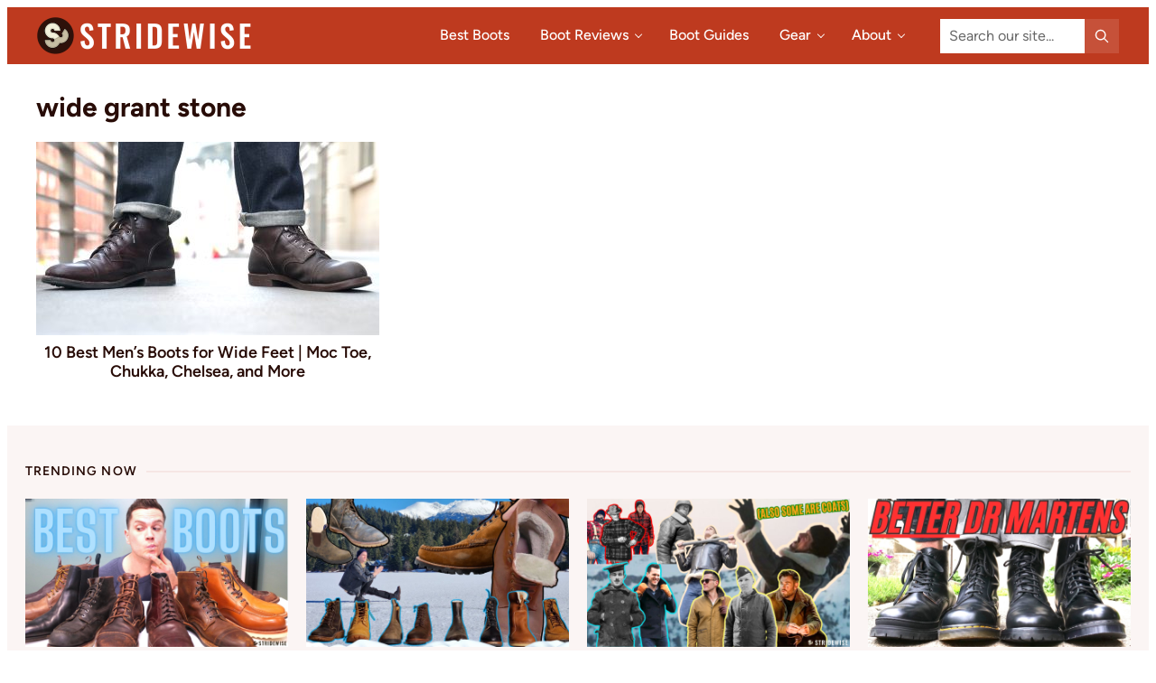

--- FILE ---
content_type: text/html; charset=UTF-8
request_url: https://stridewise.com/tag/wide-grant-stone/
body_size: 40891
content:
<!DOCTYPE html>
<html lang="en-US">
<head >
<meta charset="UTF-8" />
<meta name="viewport" content="width=device-width, initial-scale=1" />
<meta name='robots' content='noindex, follow' />

	<!-- This site is optimized with the Yoast SEO plugin v26.6 - https://yoast.com/wordpress/plugins/seo/ -->
	<title>wide grant stone Archives | Stridewise</title>
	<meta property="og:locale" content="en_US" />
	<meta property="og:type" content="article" />
	<meta property="og:title" content="wide grant stone Archives | Stridewise" />
	<meta property="og:url" content="https://stridewise.com/tag/wide-grant-stone/" />
	<meta property="og:site_name" content="Stridewise" />
	<meta property="og:image" content="https://stridewise.com/wp-content/uploads/2018/08/Nick-loves-boots.jpg" />
	<meta property="og:image:width" content="1280" />
	<meta property="og:image:height" content="720" />
	<meta property="og:image:type" content="image/jpeg" />
	<meta name="twitter:card" content="summary_large_image" />
	<meta name="twitter:site" content="@thestridewise" />
	<!-- / Yoast SEO plugin. -->


<link rel='dns-prefetch' href='//gvuzzdwe.stridewise.com' />
<link rel='dns-prefetch' href='//scripts.mediavine.com' />

<link rel="alternate" type="application/rss+xml" title="Stridewise &raquo; Feed" href="https://stridewise.com/feed/" />
<link rel="alternate" type="application/rss+xml" title="Stridewise &raquo; Comments Feed" href="https://stridewise.com/comments/feed/" />
<script id="wpp-js" src="https://stridewise.com/wp-content/plugins/wordpress-popular-posts/assets/js/wpp.min.js?ver=7.3.6" data-sampling="0" data-sampling-rate="100" data-api-url="https://stridewise.com/wp-json/wordpress-popular-posts" data-post-id="0" data-token="a083f763b3" data-lang="0" data-debug="0"></script>
<link rel="alternate" type="application/rss+xml" title="Stridewise &raquo; wide grant stone Tag Feed" href="https://stridewise.com/tag/wide-grant-stone/feed/" />
<style id='wp-img-auto-sizes-contain-inline-css'>
img:is([sizes=auto i],[sizes^="auto," i]){contain-intrinsic-size:3000px 1500px}
/*# sourceURL=wp-img-auto-sizes-contain-inline-css */
</style>
<link data-minify="1" rel='stylesheet' id='structured-content-frontend-css' href='https://stridewise.com/wp-content/cache/min/1/wp-content/plugins/structured-content/dist/blocks.style.build.css?ver=1765320285' media='all' />
<link rel='stylesheet' id='stridewise-css' href='https://stridewise.com/wp-content/themes/stridewise/style.css?ver=1.1.4' media='all' />
<style id='wp-emoji-styles-inline-css'>

	img.wp-smiley, img.emoji {
		display: inline !important;
		border: none !important;
		box-shadow: none !important;
		height: 1em !important;
		width: 1em !important;
		margin: 0 0.07em !important;
		vertical-align: -0.1em !important;
		background: none !important;
		padding: 0 !important;
	}
/*# sourceURL=wp-emoji-styles-inline-css */
</style>
<style id='wp-block-library-inline-css'>
:root{--wp-block-synced-color:#7a00df;--wp-block-synced-color--rgb:122,0,223;--wp-bound-block-color:var(--wp-block-synced-color);--wp-editor-canvas-background:#ddd;--wp-admin-theme-color:#007cba;--wp-admin-theme-color--rgb:0,124,186;--wp-admin-theme-color-darker-10:#006ba1;--wp-admin-theme-color-darker-10--rgb:0,107,160.5;--wp-admin-theme-color-darker-20:#005a87;--wp-admin-theme-color-darker-20--rgb:0,90,135;--wp-admin-border-width-focus:2px}@media (min-resolution:192dpi){:root{--wp-admin-border-width-focus:1.5px}}.wp-element-button{cursor:pointer}:root .has-very-light-gray-background-color{background-color:#eee}:root .has-very-dark-gray-background-color{background-color:#313131}:root .has-very-light-gray-color{color:#eee}:root .has-very-dark-gray-color{color:#313131}:root .has-vivid-green-cyan-to-vivid-cyan-blue-gradient-background{background:linear-gradient(135deg,#00d084,#0693e3)}:root .has-purple-crush-gradient-background{background:linear-gradient(135deg,#34e2e4,#4721fb 50%,#ab1dfe)}:root .has-hazy-dawn-gradient-background{background:linear-gradient(135deg,#faaca8,#dad0ec)}:root .has-subdued-olive-gradient-background{background:linear-gradient(135deg,#fafae1,#67a671)}:root .has-atomic-cream-gradient-background{background:linear-gradient(135deg,#fdd79a,#004a59)}:root .has-nightshade-gradient-background{background:linear-gradient(135deg,#330968,#31cdcf)}:root .has-midnight-gradient-background{background:linear-gradient(135deg,#020381,#2874fc)}:root{--wp--preset--font-size--normal:16px;--wp--preset--font-size--huge:42px}.has-regular-font-size{font-size:1em}.has-larger-font-size{font-size:2.625em}.has-normal-font-size{font-size:var(--wp--preset--font-size--normal)}.has-huge-font-size{font-size:var(--wp--preset--font-size--huge)}.has-text-align-center{text-align:center}.has-text-align-left{text-align:left}.has-text-align-right{text-align:right}.has-fit-text{white-space:nowrap!important}#end-resizable-editor-section{display:none}.aligncenter{clear:both}.items-justified-left{justify-content:flex-start}.items-justified-center{justify-content:center}.items-justified-right{justify-content:flex-end}.items-justified-space-between{justify-content:space-between}.screen-reader-text{border:0;clip-path:inset(50%);height:1px;margin:-1px;overflow:hidden;padding:0;position:absolute;width:1px;word-wrap:normal!important}.screen-reader-text:focus{background-color:#ddd;clip-path:none;color:#444;display:block;font-size:1em;height:auto;left:5px;line-height:normal;padding:15px 23px 14px;text-decoration:none;top:5px;width:auto;z-index:100000}html :where(.has-border-color){border-style:solid}html :where([style*=border-top-color]){border-top-style:solid}html :where([style*=border-right-color]){border-right-style:solid}html :where([style*=border-bottom-color]){border-bottom-style:solid}html :where([style*=border-left-color]){border-left-style:solid}html :where([style*=border-width]){border-style:solid}html :where([style*=border-top-width]){border-top-style:solid}html :where([style*=border-right-width]){border-right-style:solid}html :where([style*=border-bottom-width]){border-bottom-style:solid}html :where([style*=border-left-width]){border-left-style:solid}html :where(img[class*=wp-image-]){height:auto;max-width:100%}:where(figure){margin:0 0 1em}html :where(.is-position-sticky){--wp-admin--admin-bar--position-offset:var(--wp-admin--admin-bar--height,0px)}@media screen and (max-width:600px){html :where(.is-position-sticky){--wp-admin--admin-bar--position-offset:0px}}

/*# sourceURL=wp-block-library-inline-css */
</style><style id='wp-block-categories-inline-css'>
.wp-block-categories{box-sizing:border-box}.wp-block-categories.alignleft{margin-right:2em}.wp-block-categories.alignright{margin-left:2em}.wp-block-categories.wp-block-categories-dropdown.aligncenter{text-align:center}.wp-block-categories .wp-block-categories__label{display:block;width:100%}
/*# sourceURL=https://stridewise.com/wp-includes/blocks/categories/style.min.css */
</style>
<style id='wp-block-heading-inline-css'>
h1:where(.wp-block-heading).has-background,h2:where(.wp-block-heading).has-background,h3:where(.wp-block-heading).has-background,h4:where(.wp-block-heading).has-background,h5:where(.wp-block-heading).has-background,h6:where(.wp-block-heading).has-background{padding:1.25em 2.375em}h1.has-text-align-left[style*=writing-mode]:where([style*=vertical-lr]),h1.has-text-align-right[style*=writing-mode]:where([style*=vertical-rl]),h2.has-text-align-left[style*=writing-mode]:where([style*=vertical-lr]),h2.has-text-align-right[style*=writing-mode]:where([style*=vertical-rl]),h3.has-text-align-left[style*=writing-mode]:where([style*=vertical-lr]),h3.has-text-align-right[style*=writing-mode]:where([style*=vertical-rl]),h4.has-text-align-left[style*=writing-mode]:where([style*=vertical-lr]),h4.has-text-align-right[style*=writing-mode]:where([style*=vertical-rl]),h5.has-text-align-left[style*=writing-mode]:where([style*=vertical-lr]),h5.has-text-align-right[style*=writing-mode]:where([style*=vertical-rl]),h6.has-text-align-left[style*=writing-mode]:where([style*=vertical-lr]),h6.has-text-align-right[style*=writing-mode]:where([style*=vertical-rl]){rotate:180deg}
/*# sourceURL=https://stridewise.com/wp-includes/blocks/heading/style.min.css */
</style>
<style id='wp-block-image-inline-css'>
.wp-block-image>a,.wp-block-image>figure>a{display:inline-block}.wp-block-image img{box-sizing:border-box;height:auto;max-width:100%;vertical-align:bottom}@media not (prefers-reduced-motion){.wp-block-image img.hide{visibility:hidden}.wp-block-image img.show{animation:show-content-image .4s}}.wp-block-image[style*=border-radius] img,.wp-block-image[style*=border-radius]>a{border-radius:inherit}.wp-block-image.has-custom-border img{box-sizing:border-box}.wp-block-image.aligncenter{text-align:center}.wp-block-image.alignfull>a,.wp-block-image.alignwide>a{width:100%}.wp-block-image.alignfull img,.wp-block-image.alignwide img{height:auto;width:100%}.wp-block-image .aligncenter,.wp-block-image .alignleft,.wp-block-image .alignright,.wp-block-image.aligncenter,.wp-block-image.alignleft,.wp-block-image.alignright{display:table}.wp-block-image .aligncenter>figcaption,.wp-block-image .alignleft>figcaption,.wp-block-image .alignright>figcaption,.wp-block-image.aligncenter>figcaption,.wp-block-image.alignleft>figcaption,.wp-block-image.alignright>figcaption{caption-side:bottom;display:table-caption}.wp-block-image .alignleft{float:left;margin:.5em 1em .5em 0}.wp-block-image .alignright{float:right;margin:.5em 0 .5em 1em}.wp-block-image .aligncenter{margin-left:auto;margin-right:auto}.wp-block-image :where(figcaption){margin-bottom:1em;margin-top:.5em}.wp-block-image.is-style-circle-mask img{border-radius:9999px}@supports ((-webkit-mask-image:none) or (mask-image:none)) or (-webkit-mask-image:none){.wp-block-image.is-style-circle-mask img{border-radius:0;-webkit-mask-image:url('data:image/svg+xml;utf8,<svg viewBox="0 0 100 100" xmlns="http://www.w3.org/2000/svg"><circle cx="50" cy="50" r="50"/></svg>');mask-image:url('data:image/svg+xml;utf8,<svg viewBox="0 0 100 100" xmlns="http://www.w3.org/2000/svg"><circle cx="50" cy="50" r="50"/></svg>');mask-mode:alpha;-webkit-mask-position:center;mask-position:center;-webkit-mask-repeat:no-repeat;mask-repeat:no-repeat;-webkit-mask-size:contain;mask-size:contain}}:root :where(.wp-block-image.is-style-rounded img,.wp-block-image .is-style-rounded img){border-radius:9999px}.wp-block-image figure{margin:0}.wp-lightbox-container{display:flex;flex-direction:column;position:relative}.wp-lightbox-container img{cursor:zoom-in}.wp-lightbox-container img:hover+button{opacity:1}.wp-lightbox-container button{align-items:center;backdrop-filter:blur(16px) saturate(180%);background-color:#5a5a5a40;border:none;border-radius:4px;cursor:zoom-in;display:flex;height:20px;justify-content:center;opacity:0;padding:0;position:absolute;right:16px;text-align:center;top:16px;width:20px;z-index:100}@media not (prefers-reduced-motion){.wp-lightbox-container button{transition:opacity .2s ease}}.wp-lightbox-container button:focus-visible{outline:3px auto #5a5a5a40;outline:3px auto -webkit-focus-ring-color;outline-offset:3px}.wp-lightbox-container button:hover{cursor:pointer;opacity:1}.wp-lightbox-container button:focus{opacity:1}.wp-lightbox-container button:focus,.wp-lightbox-container button:hover,.wp-lightbox-container button:not(:hover):not(:active):not(.has-background){background-color:#5a5a5a40;border:none}.wp-lightbox-overlay{box-sizing:border-box;cursor:zoom-out;height:100vh;left:0;overflow:hidden;position:fixed;top:0;visibility:hidden;width:100%;z-index:100000}.wp-lightbox-overlay .close-button{align-items:center;cursor:pointer;display:flex;justify-content:center;min-height:40px;min-width:40px;padding:0;position:absolute;right:calc(env(safe-area-inset-right) + 16px);top:calc(env(safe-area-inset-top) + 16px);z-index:5000000}.wp-lightbox-overlay .close-button:focus,.wp-lightbox-overlay .close-button:hover,.wp-lightbox-overlay .close-button:not(:hover):not(:active):not(.has-background){background:none;border:none}.wp-lightbox-overlay .lightbox-image-container{height:var(--wp--lightbox-container-height);left:50%;overflow:hidden;position:absolute;top:50%;transform:translate(-50%,-50%);transform-origin:top left;width:var(--wp--lightbox-container-width);z-index:9999999999}.wp-lightbox-overlay .wp-block-image{align-items:center;box-sizing:border-box;display:flex;height:100%;justify-content:center;margin:0;position:relative;transform-origin:0 0;width:100%;z-index:3000000}.wp-lightbox-overlay .wp-block-image img{height:var(--wp--lightbox-image-height);min-height:var(--wp--lightbox-image-height);min-width:var(--wp--lightbox-image-width);width:var(--wp--lightbox-image-width)}.wp-lightbox-overlay .wp-block-image figcaption{display:none}.wp-lightbox-overlay button{background:none;border:none}.wp-lightbox-overlay .scrim{background-color:#fff;height:100%;opacity:.9;position:absolute;width:100%;z-index:2000000}.wp-lightbox-overlay.active{visibility:visible}@media not (prefers-reduced-motion){.wp-lightbox-overlay.active{animation:turn-on-visibility .25s both}.wp-lightbox-overlay.active img{animation:turn-on-visibility .35s both}.wp-lightbox-overlay.show-closing-animation:not(.active){animation:turn-off-visibility .35s both}.wp-lightbox-overlay.show-closing-animation:not(.active) img{animation:turn-off-visibility .25s both}.wp-lightbox-overlay.zoom.active{animation:none;opacity:1;visibility:visible}.wp-lightbox-overlay.zoom.active .lightbox-image-container{animation:lightbox-zoom-in .4s}.wp-lightbox-overlay.zoom.active .lightbox-image-container img{animation:none}.wp-lightbox-overlay.zoom.active .scrim{animation:turn-on-visibility .4s forwards}.wp-lightbox-overlay.zoom.show-closing-animation:not(.active){animation:none}.wp-lightbox-overlay.zoom.show-closing-animation:not(.active) .lightbox-image-container{animation:lightbox-zoom-out .4s}.wp-lightbox-overlay.zoom.show-closing-animation:not(.active) .lightbox-image-container img{animation:none}.wp-lightbox-overlay.zoom.show-closing-animation:not(.active) .scrim{animation:turn-off-visibility .4s forwards}}@keyframes show-content-image{0%{visibility:hidden}99%{visibility:hidden}to{visibility:visible}}@keyframes turn-on-visibility{0%{opacity:0}to{opacity:1}}@keyframes turn-off-visibility{0%{opacity:1;visibility:visible}99%{opacity:0;visibility:visible}to{opacity:0;visibility:hidden}}@keyframes lightbox-zoom-in{0%{transform:translate(calc((-100vw + var(--wp--lightbox-scrollbar-width))/2 + var(--wp--lightbox-initial-left-position)),calc(-50vh + var(--wp--lightbox-initial-top-position))) scale(var(--wp--lightbox-scale))}to{transform:translate(-50%,-50%) scale(1)}}@keyframes lightbox-zoom-out{0%{transform:translate(-50%,-50%) scale(1);visibility:visible}99%{visibility:visible}to{transform:translate(calc((-100vw + var(--wp--lightbox-scrollbar-width))/2 + var(--wp--lightbox-initial-left-position)),calc(-50vh + var(--wp--lightbox-initial-top-position))) scale(var(--wp--lightbox-scale));visibility:hidden}}
/*# sourceURL=https://stridewise.com/wp-includes/blocks/image/style.min.css */
</style>
<style id='wp-block-image-theme-inline-css'>
:root :where(.wp-block-image figcaption){color:#555;font-size:13px;text-align:center}.is-dark-theme :root :where(.wp-block-image figcaption){color:#ffffffa6}.wp-block-image{margin:0 0 1em}
/*# sourceURL=https://stridewise.com/wp-includes/blocks/image/theme.min.css */
</style>
<style id='wp-block-navigation-inline-css'>
.wp-block-navigation{position:relative}.wp-block-navigation ul{margin-bottom:0;margin-left:0;margin-top:0;padding-left:0}.wp-block-navigation ul,.wp-block-navigation ul li{list-style:none;padding:0}.wp-block-navigation .wp-block-navigation-item{align-items:center;background-color:inherit;display:flex;position:relative}.wp-block-navigation .wp-block-navigation-item .wp-block-navigation__submenu-container:empty{display:none}.wp-block-navigation .wp-block-navigation-item__content{display:block;z-index:1}.wp-block-navigation .wp-block-navigation-item__content.wp-block-navigation-item__content{color:inherit}.wp-block-navigation.has-text-decoration-underline .wp-block-navigation-item__content,.wp-block-navigation.has-text-decoration-underline .wp-block-navigation-item__content:active,.wp-block-navigation.has-text-decoration-underline .wp-block-navigation-item__content:focus{text-decoration:underline}.wp-block-navigation.has-text-decoration-line-through .wp-block-navigation-item__content,.wp-block-navigation.has-text-decoration-line-through .wp-block-navigation-item__content:active,.wp-block-navigation.has-text-decoration-line-through .wp-block-navigation-item__content:focus{text-decoration:line-through}.wp-block-navigation :where(a),.wp-block-navigation :where(a:active),.wp-block-navigation :where(a:focus){text-decoration:none}.wp-block-navigation .wp-block-navigation__submenu-icon{align-self:center;background-color:inherit;border:none;color:currentColor;display:inline-block;font-size:inherit;height:.6em;line-height:0;margin-left:.25em;padding:0;width:.6em}.wp-block-navigation .wp-block-navigation__submenu-icon svg{display:inline-block;stroke:currentColor;height:inherit;margin-top:.075em;width:inherit}.wp-block-navigation{--navigation-layout-justification-setting:flex-start;--navigation-layout-direction:row;--navigation-layout-wrap:wrap;--navigation-layout-justify:flex-start;--navigation-layout-align:center}.wp-block-navigation.is-vertical{--navigation-layout-direction:column;--navigation-layout-justify:initial;--navigation-layout-align:flex-start}.wp-block-navigation.no-wrap{--navigation-layout-wrap:nowrap}.wp-block-navigation.items-justified-center{--navigation-layout-justification-setting:center;--navigation-layout-justify:center}.wp-block-navigation.items-justified-center.is-vertical{--navigation-layout-align:center}.wp-block-navigation.items-justified-right{--navigation-layout-justification-setting:flex-end;--navigation-layout-justify:flex-end}.wp-block-navigation.items-justified-right.is-vertical{--navigation-layout-align:flex-end}.wp-block-navigation.items-justified-space-between{--navigation-layout-justification-setting:space-between;--navigation-layout-justify:space-between}.wp-block-navigation .has-child .wp-block-navigation__submenu-container{align-items:normal;background-color:inherit;color:inherit;display:flex;flex-direction:column;opacity:0;position:absolute;z-index:2}@media not (prefers-reduced-motion){.wp-block-navigation .has-child .wp-block-navigation__submenu-container{transition:opacity .1s linear}}.wp-block-navigation .has-child .wp-block-navigation__submenu-container{height:0;overflow:hidden;visibility:hidden;width:0}.wp-block-navigation .has-child .wp-block-navigation__submenu-container>.wp-block-navigation-item>.wp-block-navigation-item__content{display:flex;flex-grow:1;padding:.5em 1em}.wp-block-navigation .has-child .wp-block-navigation__submenu-container>.wp-block-navigation-item>.wp-block-navigation-item__content .wp-block-navigation__submenu-icon{margin-left:auto;margin-right:0}.wp-block-navigation .has-child .wp-block-navigation__submenu-container .wp-block-navigation-item__content{margin:0}.wp-block-navigation .has-child .wp-block-navigation__submenu-container{left:-1px;top:100%}@media (min-width:782px){.wp-block-navigation .has-child .wp-block-navigation__submenu-container .wp-block-navigation__submenu-container{left:100%;top:-1px}.wp-block-navigation .has-child .wp-block-navigation__submenu-container .wp-block-navigation__submenu-container:before{background:#0000;content:"";display:block;height:100%;position:absolute;right:100%;width:.5em}.wp-block-navigation .has-child .wp-block-navigation__submenu-container .wp-block-navigation__submenu-icon{margin-right:.25em}.wp-block-navigation .has-child .wp-block-navigation__submenu-container .wp-block-navigation__submenu-icon svg{transform:rotate(-90deg)}}.wp-block-navigation .has-child .wp-block-navigation-submenu__toggle[aria-expanded=true]~.wp-block-navigation__submenu-container,.wp-block-navigation .has-child:not(.open-on-click):hover>.wp-block-navigation__submenu-container,.wp-block-navigation .has-child:not(.open-on-click):not(.open-on-hover-click):focus-within>.wp-block-navigation__submenu-container{height:auto;min-width:200px;opacity:1;overflow:visible;visibility:visible;width:auto}.wp-block-navigation.has-background .has-child .wp-block-navigation__submenu-container{left:0;top:100%}@media (min-width:782px){.wp-block-navigation.has-background .has-child .wp-block-navigation__submenu-container .wp-block-navigation__submenu-container{left:100%;top:0}}.wp-block-navigation-submenu{display:flex;position:relative}.wp-block-navigation-submenu .wp-block-navigation__submenu-icon svg{stroke:currentColor}button.wp-block-navigation-item__content{background-color:initial;border:none;color:currentColor;font-family:inherit;font-size:inherit;font-style:inherit;font-weight:inherit;letter-spacing:inherit;line-height:inherit;text-align:left;text-transform:inherit}.wp-block-navigation-submenu__toggle{cursor:pointer}.wp-block-navigation-submenu__toggle[aria-expanded=true]+.wp-block-navigation__submenu-icon>svg,.wp-block-navigation-submenu__toggle[aria-expanded=true]>svg{transform:rotate(180deg)}.wp-block-navigation-item.open-on-click .wp-block-navigation-submenu__toggle{padding-left:0;padding-right:.85em}.wp-block-navigation-item.open-on-click .wp-block-navigation-submenu__toggle+.wp-block-navigation__submenu-icon{margin-left:-.6em;pointer-events:none}.wp-block-navigation-item.open-on-click button.wp-block-navigation-item__content:not(.wp-block-navigation-submenu__toggle){padding:0}.wp-block-navigation .wp-block-page-list,.wp-block-navigation__container,.wp-block-navigation__responsive-close,.wp-block-navigation__responsive-container,.wp-block-navigation__responsive-container-content,.wp-block-navigation__responsive-dialog{gap:inherit}:where(.wp-block-navigation.has-background .wp-block-navigation-item a:not(.wp-element-button)),:where(.wp-block-navigation.has-background .wp-block-navigation-submenu a:not(.wp-element-button)){padding:.5em 1em}:where(.wp-block-navigation .wp-block-navigation__submenu-container .wp-block-navigation-item a:not(.wp-element-button)),:where(.wp-block-navigation .wp-block-navigation__submenu-container .wp-block-navigation-submenu a:not(.wp-element-button)),:where(.wp-block-navigation .wp-block-navigation__submenu-container .wp-block-navigation-submenu button.wp-block-navigation-item__content),:where(.wp-block-navigation .wp-block-navigation__submenu-container .wp-block-pages-list__item button.wp-block-navigation-item__content){padding:.5em 1em}.wp-block-navigation.items-justified-right .wp-block-navigation__container .has-child .wp-block-navigation__submenu-container,.wp-block-navigation.items-justified-right .wp-block-page-list>.has-child .wp-block-navigation__submenu-container,.wp-block-navigation.items-justified-space-between .wp-block-page-list>.has-child:last-child .wp-block-navigation__submenu-container,.wp-block-navigation.items-justified-space-between>.wp-block-navigation__container>.has-child:last-child .wp-block-navigation__submenu-container{left:auto;right:0}.wp-block-navigation.items-justified-right .wp-block-navigation__container .has-child .wp-block-navigation__submenu-container .wp-block-navigation__submenu-container,.wp-block-navigation.items-justified-right .wp-block-page-list>.has-child .wp-block-navigation__submenu-container .wp-block-navigation__submenu-container,.wp-block-navigation.items-justified-space-between .wp-block-page-list>.has-child:last-child .wp-block-navigation__submenu-container .wp-block-navigation__submenu-container,.wp-block-navigation.items-justified-space-between>.wp-block-navigation__container>.has-child:last-child .wp-block-navigation__submenu-container .wp-block-navigation__submenu-container{left:-1px;right:-1px}@media (min-width:782px){.wp-block-navigation.items-justified-right .wp-block-navigation__container .has-child .wp-block-navigation__submenu-container .wp-block-navigation__submenu-container,.wp-block-navigation.items-justified-right .wp-block-page-list>.has-child .wp-block-navigation__submenu-container .wp-block-navigation__submenu-container,.wp-block-navigation.items-justified-space-between .wp-block-page-list>.has-child:last-child .wp-block-navigation__submenu-container .wp-block-navigation__submenu-container,.wp-block-navigation.items-justified-space-between>.wp-block-navigation__container>.has-child:last-child .wp-block-navigation__submenu-container .wp-block-navigation__submenu-container{left:auto;right:100%}}.wp-block-navigation:not(.has-background) .wp-block-navigation__submenu-container{background-color:#fff;border:1px solid #00000026}.wp-block-navigation.has-background .wp-block-navigation__submenu-container{background-color:inherit}.wp-block-navigation:not(.has-text-color) .wp-block-navigation__submenu-container{color:#000}.wp-block-navigation__container{align-items:var(--navigation-layout-align,initial);display:flex;flex-direction:var(--navigation-layout-direction,initial);flex-wrap:var(--navigation-layout-wrap,wrap);justify-content:var(--navigation-layout-justify,initial);list-style:none;margin:0;padding-left:0}.wp-block-navigation__container .is-responsive{display:none}.wp-block-navigation__container:only-child,.wp-block-page-list:only-child{flex-grow:1}@keyframes overlay-menu__fade-in-animation{0%{opacity:0;transform:translateY(.5em)}to{opacity:1;transform:translateY(0)}}.wp-block-navigation__responsive-container{bottom:0;display:none;left:0;position:fixed;right:0;top:0}.wp-block-navigation__responsive-container :where(.wp-block-navigation-item a){color:inherit}.wp-block-navigation__responsive-container .wp-block-navigation__responsive-container-content{align-items:var(--navigation-layout-align,initial);display:flex;flex-direction:var(--navigation-layout-direction,initial);flex-wrap:var(--navigation-layout-wrap,wrap);justify-content:var(--navigation-layout-justify,initial)}.wp-block-navigation__responsive-container:not(.is-menu-open.is-menu-open){background-color:inherit!important;color:inherit!important}.wp-block-navigation__responsive-container.is-menu-open{background-color:inherit;display:flex;flex-direction:column}@media not (prefers-reduced-motion){.wp-block-navigation__responsive-container.is-menu-open{animation:overlay-menu__fade-in-animation .1s ease-out;animation-fill-mode:forwards}}.wp-block-navigation__responsive-container.is-menu-open{overflow:auto;padding:clamp(1rem,var(--wp--style--root--padding-top),20rem) clamp(1rem,var(--wp--style--root--padding-right),20rem) clamp(1rem,var(--wp--style--root--padding-bottom),20rem) clamp(1rem,var(--wp--style--root--padding-left),20rem);z-index:100000}.wp-block-navigation__responsive-container.is-menu-open .wp-block-navigation__responsive-container-content{align-items:var(--navigation-layout-justification-setting,inherit);display:flex;flex-direction:column;flex-wrap:nowrap;overflow:visible;padding-top:calc(2rem + 24px)}.wp-block-navigation__responsive-container.is-menu-open .wp-block-navigation__responsive-container-content,.wp-block-navigation__responsive-container.is-menu-open .wp-block-navigation__responsive-container-content .wp-block-navigation__container,.wp-block-navigation__responsive-container.is-menu-open .wp-block-navigation__responsive-container-content .wp-block-page-list{justify-content:flex-start}.wp-block-navigation__responsive-container.is-menu-open .wp-block-navigation__responsive-container-content .wp-block-navigation__submenu-icon{display:none}.wp-block-navigation__responsive-container.is-menu-open .wp-block-navigation__responsive-container-content .has-child .wp-block-navigation__submenu-container{border:none;height:auto;min-width:200px;opacity:1;overflow:initial;padding-left:2rem;padding-right:2rem;position:static;visibility:visible;width:auto}.wp-block-navigation__responsive-container.is-menu-open .wp-block-navigation__responsive-container-content .wp-block-navigation__container,.wp-block-navigation__responsive-container.is-menu-open .wp-block-navigation__responsive-container-content .wp-block-navigation__submenu-container{gap:inherit}.wp-block-navigation__responsive-container.is-menu-open .wp-block-navigation__responsive-container-content .wp-block-navigation__submenu-container{padding-top:var(--wp--style--block-gap,2em)}.wp-block-navigation__responsive-container.is-menu-open .wp-block-navigation__responsive-container-content .wp-block-navigation-item__content{padding:0}.wp-block-navigation__responsive-container.is-menu-open .wp-block-navigation__responsive-container-content .wp-block-navigation-item,.wp-block-navigation__responsive-container.is-menu-open .wp-block-navigation__responsive-container-content .wp-block-navigation__container,.wp-block-navigation__responsive-container.is-menu-open .wp-block-navigation__responsive-container-content .wp-block-page-list{align-items:var(--navigation-layout-justification-setting,initial);display:flex;flex-direction:column}.wp-block-navigation__responsive-container.is-menu-open .wp-block-navigation-item,.wp-block-navigation__responsive-container.is-menu-open .wp-block-navigation-item .wp-block-navigation__submenu-container,.wp-block-navigation__responsive-container.is-menu-open .wp-block-navigation__container,.wp-block-navigation__responsive-container.is-menu-open .wp-block-page-list{background:#0000!important;color:inherit!important}.wp-block-navigation__responsive-container.is-menu-open .wp-block-navigation__submenu-container.wp-block-navigation__submenu-container.wp-block-navigation__submenu-container.wp-block-navigation__submenu-container{left:auto;right:auto}@media (min-width:600px){.wp-block-navigation__responsive-container:not(.hidden-by-default):not(.is-menu-open){background-color:inherit;display:block;position:relative;width:100%;z-index:auto}.wp-block-navigation__responsive-container:not(.hidden-by-default):not(.is-menu-open) .wp-block-navigation__responsive-container-close{display:none}.wp-block-navigation__responsive-container.is-menu-open .wp-block-navigation__submenu-container.wp-block-navigation__submenu-container.wp-block-navigation__submenu-container.wp-block-navigation__submenu-container{left:0}}.wp-block-navigation:not(.has-background) .wp-block-navigation__responsive-container.is-menu-open{background-color:#fff}.wp-block-navigation:not(.has-text-color) .wp-block-navigation__responsive-container.is-menu-open{color:#000}.wp-block-navigation__toggle_button_label{font-size:1rem;font-weight:700}.wp-block-navigation__responsive-container-close,.wp-block-navigation__responsive-container-open{background:#0000;border:none;color:currentColor;cursor:pointer;margin:0;padding:0;text-transform:inherit;vertical-align:middle}.wp-block-navigation__responsive-container-close svg,.wp-block-navigation__responsive-container-open svg{fill:currentColor;display:block;height:24px;pointer-events:none;width:24px}.wp-block-navigation__responsive-container-open{display:flex}.wp-block-navigation__responsive-container-open.wp-block-navigation__responsive-container-open.wp-block-navigation__responsive-container-open{font-family:inherit;font-size:inherit;font-weight:inherit}@media (min-width:600px){.wp-block-navigation__responsive-container-open:not(.always-shown){display:none}}.wp-block-navigation__responsive-container-close{position:absolute;right:0;top:0;z-index:2}.wp-block-navigation__responsive-container-close.wp-block-navigation__responsive-container-close.wp-block-navigation__responsive-container-close{font-family:inherit;font-size:inherit;font-weight:inherit}.wp-block-navigation__responsive-close{width:100%}.has-modal-open .wp-block-navigation__responsive-close{margin-left:auto;margin-right:auto;max-width:var(--wp--style--global--wide-size,100%)}.wp-block-navigation__responsive-close:focus{outline:none}.is-menu-open .wp-block-navigation__responsive-close,.is-menu-open .wp-block-navigation__responsive-container-content,.is-menu-open .wp-block-navigation__responsive-dialog{box-sizing:border-box}.wp-block-navigation__responsive-dialog{position:relative}.has-modal-open .admin-bar .is-menu-open .wp-block-navigation__responsive-dialog{margin-top:46px}@media (min-width:782px){.has-modal-open .admin-bar .is-menu-open .wp-block-navigation__responsive-dialog{margin-top:32px}}html.has-modal-open{overflow:hidden}
/*# sourceURL=https://stridewise.com/wp-includes/blocks/navigation/style.min.css */
</style>
<style id='wp-block-navigation-link-inline-css'>
.wp-block-navigation .wp-block-navigation-item__label{overflow-wrap:break-word}.wp-block-navigation .wp-block-navigation-item__description{display:none}.link-ui-tools{outline:1px solid #f0f0f0;padding:8px}.link-ui-block-inserter{padding-top:8px}.link-ui-block-inserter__back{margin-left:8px;text-transform:uppercase}
/*# sourceURL=https://stridewise.com/wp-includes/blocks/navigation-link/style.min.css */
</style>
<style id='wp-block-columns-inline-css'>
.wp-block-columns{box-sizing:border-box;display:flex;flex-wrap:wrap!important}@media (min-width:782px){.wp-block-columns{flex-wrap:nowrap!important}}.wp-block-columns{align-items:normal!important}.wp-block-columns.are-vertically-aligned-top{align-items:flex-start}.wp-block-columns.are-vertically-aligned-center{align-items:center}.wp-block-columns.are-vertically-aligned-bottom{align-items:flex-end}@media (max-width:781px){.wp-block-columns:not(.is-not-stacked-on-mobile)>.wp-block-column{flex-basis:100%!important}}@media (min-width:782px){.wp-block-columns:not(.is-not-stacked-on-mobile)>.wp-block-column{flex-basis:0;flex-grow:1}.wp-block-columns:not(.is-not-stacked-on-mobile)>.wp-block-column[style*=flex-basis]{flex-grow:0}}.wp-block-columns.is-not-stacked-on-mobile{flex-wrap:nowrap!important}.wp-block-columns.is-not-stacked-on-mobile>.wp-block-column{flex-basis:0;flex-grow:1}.wp-block-columns.is-not-stacked-on-mobile>.wp-block-column[style*=flex-basis]{flex-grow:0}:where(.wp-block-columns){margin-bottom:1.75em}:where(.wp-block-columns.has-background){padding:1.25em 2.375em}.wp-block-column{flex-grow:1;min-width:0;overflow-wrap:break-word;word-break:break-word}.wp-block-column.is-vertically-aligned-top{align-self:flex-start}.wp-block-column.is-vertically-aligned-center{align-self:center}.wp-block-column.is-vertically-aligned-bottom{align-self:flex-end}.wp-block-column.is-vertically-aligned-stretch{align-self:stretch}.wp-block-column.is-vertically-aligned-bottom,.wp-block-column.is-vertically-aligned-center,.wp-block-column.is-vertically-aligned-top{width:100%}
/*# sourceURL=https://stridewise.com/wp-includes/blocks/columns/style.min.css */
</style>
<style id='wp-block-group-inline-css'>
.wp-block-group{box-sizing:border-box}:where(.wp-block-group.wp-block-group-is-layout-constrained){position:relative}
/*# sourceURL=https://stridewise.com/wp-includes/blocks/group/style.min.css */
</style>
<style id='wp-block-group-theme-inline-css'>
:where(.wp-block-group.has-background){padding:1.25em 2.375em}
/*# sourceURL=https://stridewise.com/wp-includes/blocks/group/theme.min.css */
</style>
<style id='wp-block-paragraph-inline-css'>
.is-small-text{font-size:.875em}.is-regular-text{font-size:1em}.is-large-text{font-size:2.25em}.is-larger-text{font-size:3em}.has-drop-cap:not(:focus):first-letter{float:left;font-size:8.4em;font-style:normal;font-weight:100;line-height:.68;margin:.05em .1em 0 0;text-transform:uppercase}body.rtl .has-drop-cap:not(:focus):first-letter{float:none;margin-left:.1em}p.has-drop-cap.has-background{overflow:hidden}:root :where(p.has-background){padding:1.25em 2.375em}:where(p.has-text-color:not(.has-link-color)) a{color:inherit}p.has-text-align-left[style*="writing-mode:vertical-lr"],p.has-text-align-right[style*="writing-mode:vertical-rl"]{rotate:180deg}
/*# sourceURL=https://stridewise.com/wp-includes/blocks/paragraph/style.min.css */
</style>
<style id='wp-block-social-links-inline-css'>
.wp-block-social-links{background:none;box-sizing:border-box;margin-left:0;padding-left:0;padding-right:0;text-indent:0}.wp-block-social-links .wp-social-link a,.wp-block-social-links .wp-social-link a:hover{border-bottom:0;box-shadow:none;text-decoration:none}.wp-block-social-links .wp-social-link svg{height:1em;width:1em}.wp-block-social-links .wp-social-link span:not(.screen-reader-text){font-size:.65em;margin-left:.5em;margin-right:.5em}.wp-block-social-links.has-small-icon-size{font-size:16px}.wp-block-social-links,.wp-block-social-links.has-normal-icon-size{font-size:24px}.wp-block-social-links.has-large-icon-size{font-size:36px}.wp-block-social-links.has-huge-icon-size{font-size:48px}.wp-block-social-links.aligncenter{display:flex;justify-content:center}.wp-block-social-links.alignright{justify-content:flex-end}.wp-block-social-link{border-radius:9999px;display:block}@media not (prefers-reduced-motion){.wp-block-social-link{transition:transform .1s ease}}.wp-block-social-link{height:auto}.wp-block-social-link a{align-items:center;display:flex;line-height:0}.wp-block-social-link:hover{transform:scale(1.1)}.wp-block-social-links .wp-block-social-link.wp-social-link{display:inline-block;margin:0;padding:0}.wp-block-social-links .wp-block-social-link.wp-social-link .wp-block-social-link-anchor,.wp-block-social-links .wp-block-social-link.wp-social-link .wp-block-social-link-anchor svg,.wp-block-social-links .wp-block-social-link.wp-social-link .wp-block-social-link-anchor:active,.wp-block-social-links .wp-block-social-link.wp-social-link .wp-block-social-link-anchor:hover,.wp-block-social-links .wp-block-social-link.wp-social-link .wp-block-social-link-anchor:visited{color:currentColor;fill:currentColor}:where(.wp-block-social-links:not(.is-style-logos-only)) .wp-social-link{background-color:#f0f0f0;color:#444}:where(.wp-block-social-links:not(.is-style-logos-only)) .wp-social-link-amazon{background-color:#f90;color:#fff}:where(.wp-block-social-links:not(.is-style-logos-only)) .wp-social-link-bandcamp{background-color:#1ea0c3;color:#fff}:where(.wp-block-social-links:not(.is-style-logos-only)) .wp-social-link-behance{background-color:#0757fe;color:#fff}:where(.wp-block-social-links:not(.is-style-logos-only)) .wp-social-link-bluesky{background-color:#0a7aff;color:#fff}:where(.wp-block-social-links:not(.is-style-logos-only)) .wp-social-link-codepen{background-color:#1e1f26;color:#fff}:where(.wp-block-social-links:not(.is-style-logos-only)) .wp-social-link-deviantart{background-color:#02e49b;color:#fff}:where(.wp-block-social-links:not(.is-style-logos-only)) .wp-social-link-discord{background-color:#5865f2;color:#fff}:where(.wp-block-social-links:not(.is-style-logos-only)) .wp-social-link-dribbble{background-color:#e94c89;color:#fff}:where(.wp-block-social-links:not(.is-style-logos-only)) .wp-social-link-dropbox{background-color:#4280ff;color:#fff}:where(.wp-block-social-links:not(.is-style-logos-only)) .wp-social-link-etsy{background-color:#f45800;color:#fff}:where(.wp-block-social-links:not(.is-style-logos-only)) .wp-social-link-facebook{background-color:#0866ff;color:#fff}:where(.wp-block-social-links:not(.is-style-logos-only)) .wp-social-link-fivehundredpx{background-color:#000;color:#fff}:where(.wp-block-social-links:not(.is-style-logos-only)) .wp-social-link-flickr{background-color:#0461dd;color:#fff}:where(.wp-block-social-links:not(.is-style-logos-only)) .wp-social-link-foursquare{background-color:#e65678;color:#fff}:where(.wp-block-social-links:not(.is-style-logos-only)) .wp-social-link-github{background-color:#24292d;color:#fff}:where(.wp-block-social-links:not(.is-style-logos-only)) .wp-social-link-goodreads{background-color:#eceadd;color:#382110}:where(.wp-block-social-links:not(.is-style-logos-only)) .wp-social-link-google{background-color:#ea4434;color:#fff}:where(.wp-block-social-links:not(.is-style-logos-only)) .wp-social-link-gravatar{background-color:#1d4fc4;color:#fff}:where(.wp-block-social-links:not(.is-style-logos-only)) .wp-social-link-instagram{background-color:#f00075;color:#fff}:where(.wp-block-social-links:not(.is-style-logos-only)) .wp-social-link-lastfm{background-color:#e21b24;color:#fff}:where(.wp-block-social-links:not(.is-style-logos-only)) .wp-social-link-linkedin{background-color:#0d66c2;color:#fff}:where(.wp-block-social-links:not(.is-style-logos-only)) .wp-social-link-mastodon{background-color:#3288d4;color:#fff}:where(.wp-block-social-links:not(.is-style-logos-only)) .wp-social-link-medium{background-color:#000;color:#fff}:where(.wp-block-social-links:not(.is-style-logos-only)) .wp-social-link-meetup{background-color:#f6405f;color:#fff}:where(.wp-block-social-links:not(.is-style-logos-only)) .wp-social-link-patreon{background-color:#000;color:#fff}:where(.wp-block-social-links:not(.is-style-logos-only)) .wp-social-link-pinterest{background-color:#e60122;color:#fff}:where(.wp-block-social-links:not(.is-style-logos-only)) .wp-social-link-pocket{background-color:#ef4155;color:#fff}:where(.wp-block-social-links:not(.is-style-logos-only)) .wp-social-link-reddit{background-color:#ff4500;color:#fff}:where(.wp-block-social-links:not(.is-style-logos-only)) .wp-social-link-skype{background-color:#0478d7;color:#fff}:where(.wp-block-social-links:not(.is-style-logos-only)) .wp-social-link-snapchat{background-color:#fefc00;color:#fff;stroke:#000}:where(.wp-block-social-links:not(.is-style-logos-only)) .wp-social-link-soundcloud{background-color:#ff5600;color:#fff}:where(.wp-block-social-links:not(.is-style-logos-only)) .wp-social-link-spotify{background-color:#1bd760;color:#fff}:where(.wp-block-social-links:not(.is-style-logos-only)) .wp-social-link-telegram{background-color:#2aabee;color:#fff}:where(.wp-block-social-links:not(.is-style-logos-only)) .wp-social-link-threads{background-color:#000;color:#fff}:where(.wp-block-social-links:not(.is-style-logos-only)) .wp-social-link-tiktok{background-color:#000;color:#fff}:where(.wp-block-social-links:not(.is-style-logos-only)) .wp-social-link-tumblr{background-color:#011835;color:#fff}:where(.wp-block-social-links:not(.is-style-logos-only)) .wp-social-link-twitch{background-color:#6440a4;color:#fff}:where(.wp-block-social-links:not(.is-style-logos-only)) .wp-social-link-twitter{background-color:#1da1f2;color:#fff}:where(.wp-block-social-links:not(.is-style-logos-only)) .wp-social-link-vimeo{background-color:#1eb7ea;color:#fff}:where(.wp-block-social-links:not(.is-style-logos-only)) .wp-social-link-vk{background-color:#4680c2;color:#fff}:where(.wp-block-social-links:not(.is-style-logos-only)) .wp-social-link-wordpress{background-color:#3499cd;color:#fff}:where(.wp-block-social-links:not(.is-style-logos-only)) .wp-social-link-whatsapp{background-color:#25d366;color:#fff}:where(.wp-block-social-links:not(.is-style-logos-only)) .wp-social-link-x{background-color:#000;color:#fff}:where(.wp-block-social-links:not(.is-style-logos-only)) .wp-social-link-yelp{background-color:#d32422;color:#fff}:where(.wp-block-social-links:not(.is-style-logos-only)) .wp-social-link-youtube{background-color:red;color:#fff}:where(.wp-block-social-links.is-style-logos-only) .wp-social-link{background:none}:where(.wp-block-social-links.is-style-logos-only) .wp-social-link svg{height:1.25em;width:1.25em}:where(.wp-block-social-links.is-style-logos-only) .wp-social-link-amazon{color:#f90}:where(.wp-block-social-links.is-style-logos-only) .wp-social-link-bandcamp{color:#1ea0c3}:where(.wp-block-social-links.is-style-logos-only) .wp-social-link-behance{color:#0757fe}:where(.wp-block-social-links.is-style-logos-only) .wp-social-link-bluesky{color:#0a7aff}:where(.wp-block-social-links.is-style-logos-only) .wp-social-link-codepen{color:#1e1f26}:where(.wp-block-social-links.is-style-logos-only) .wp-social-link-deviantart{color:#02e49b}:where(.wp-block-social-links.is-style-logos-only) .wp-social-link-discord{color:#5865f2}:where(.wp-block-social-links.is-style-logos-only) .wp-social-link-dribbble{color:#e94c89}:where(.wp-block-social-links.is-style-logos-only) .wp-social-link-dropbox{color:#4280ff}:where(.wp-block-social-links.is-style-logos-only) .wp-social-link-etsy{color:#f45800}:where(.wp-block-social-links.is-style-logos-only) .wp-social-link-facebook{color:#0866ff}:where(.wp-block-social-links.is-style-logos-only) .wp-social-link-fivehundredpx{color:#000}:where(.wp-block-social-links.is-style-logos-only) .wp-social-link-flickr{color:#0461dd}:where(.wp-block-social-links.is-style-logos-only) .wp-social-link-foursquare{color:#e65678}:where(.wp-block-social-links.is-style-logos-only) .wp-social-link-github{color:#24292d}:where(.wp-block-social-links.is-style-logos-only) .wp-social-link-goodreads{color:#382110}:where(.wp-block-social-links.is-style-logos-only) .wp-social-link-google{color:#ea4434}:where(.wp-block-social-links.is-style-logos-only) .wp-social-link-gravatar{color:#1d4fc4}:where(.wp-block-social-links.is-style-logos-only) .wp-social-link-instagram{color:#f00075}:where(.wp-block-social-links.is-style-logos-only) .wp-social-link-lastfm{color:#e21b24}:where(.wp-block-social-links.is-style-logos-only) .wp-social-link-linkedin{color:#0d66c2}:where(.wp-block-social-links.is-style-logos-only) .wp-social-link-mastodon{color:#3288d4}:where(.wp-block-social-links.is-style-logos-only) .wp-social-link-medium{color:#000}:where(.wp-block-social-links.is-style-logos-only) .wp-social-link-meetup{color:#f6405f}:where(.wp-block-social-links.is-style-logos-only) .wp-social-link-patreon{color:#000}:where(.wp-block-social-links.is-style-logos-only) .wp-social-link-pinterest{color:#e60122}:where(.wp-block-social-links.is-style-logos-only) .wp-social-link-pocket{color:#ef4155}:where(.wp-block-social-links.is-style-logos-only) .wp-social-link-reddit{color:#ff4500}:where(.wp-block-social-links.is-style-logos-only) .wp-social-link-skype{color:#0478d7}:where(.wp-block-social-links.is-style-logos-only) .wp-social-link-snapchat{color:#fff;stroke:#000}:where(.wp-block-social-links.is-style-logos-only) .wp-social-link-soundcloud{color:#ff5600}:where(.wp-block-social-links.is-style-logos-only) .wp-social-link-spotify{color:#1bd760}:where(.wp-block-social-links.is-style-logos-only) .wp-social-link-telegram{color:#2aabee}:where(.wp-block-social-links.is-style-logos-only) .wp-social-link-threads{color:#000}:where(.wp-block-social-links.is-style-logos-only) .wp-social-link-tiktok{color:#000}:where(.wp-block-social-links.is-style-logos-only) .wp-social-link-tumblr{color:#011835}:where(.wp-block-social-links.is-style-logos-only) .wp-social-link-twitch{color:#6440a4}:where(.wp-block-social-links.is-style-logos-only) .wp-social-link-twitter{color:#1da1f2}:where(.wp-block-social-links.is-style-logos-only) .wp-social-link-vimeo{color:#1eb7ea}:where(.wp-block-social-links.is-style-logos-only) .wp-social-link-vk{color:#4680c2}:where(.wp-block-social-links.is-style-logos-only) .wp-social-link-whatsapp{color:#25d366}:where(.wp-block-social-links.is-style-logos-only) .wp-social-link-wordpress{color:#3499cd}:where(.wp-block-social-links.is-style-logos-only) .wp-social-link-x{color:#000}:where(.wp-block-social-links.is-style-logos-only) .wp-social-link-yelp{color:#d32422}:where(.wp-block-social-links.is-style-logos-only) .wp-social-link-youtube{color:red}.wp-block-social-links.is-style-pill-shape .wp-social-link{width:auto}:root :where(.wp-block-social-links .wp-social-link a){padding:.25em}:root :where(.wp-block-social-links.is-style-logos-only .wp-social-link a){padding:0}:root :where(.wp-block-social-links.is-style-pill-shape .wp-social-link a){padding-left:.6666666667em;padding-right:.6666666667em}.wp-block-social-links:not(.has-icon-color):not(.has-icon-background-color) .wp-social-link-snapchat .wp-block-social-link-label{color:#000}
/*# sourceURL=https://stridewise.com/wp-includes/blocks/social-links/style.min.css */
</style>
<style id='global-styles-inline-css'>
:root{--wp--preset--aspect-ratio--square: 1;--wp--preset--aspect-ratio--4-3: 4/3;--wp--preset--aspect-ratio--3-4: 3/4;--wp--preset--aspect-ratio--3-2: 3/2;--wp--preset--aspect-ratio--2-3: 2/3;--wp--preset--aspect-ratio--16-9: 16/9;--wp--preset--aspect-ratio--9-16: 9/16;--wp--preset--color--black: #000000;--wp--preset--color--cyan-bluish-gray: #abb8c3;--wp--preset--color--white: #ffffff;--wp--preset--color--pale-pink: #f78da7;--wp--preset--color--vivid-red: #cf2e2e;--wp--preset--color--luminous-vivid-orange: #ff6900;--wp--preset--color--luminous-vivid-amber: #fcb900;--wp--preset--color--light-green-cyan: #7bdcb5;--wp--preset--color--vivid-green-cyan: #00d084;--wp--preset--color--pale-cyan-blue: #8ed1fc;--wp--preset--color--vivid-cyan-blue: #0693e3;--wp--preset--color--vivid-purple: #9b51e0;--wp--preset--color--foreground: #280C07;--wp--preset--color--foreground-light: #666;--wp--preset--color--background: #fff;--wp--preset--color--primary: #be3a1f;--wp--preset--color--primary-light: #c65139;--wp--preset--color--secondary: #9a2419;--wp--preset--color--secondary-light: #b35b53;--wp--preset--color--tertiary: #f6e6e4;--wp--preset--color--quaternary: #fbf5f4;--wp--preset--gradient--vivid-cyan-blue-to-vivid-purple: linear-gradient(135deg,rgb(6,147,227) 0%,rgb(155,81,224) 100%);--wp--preset--gradient--light-green-cyan-to-vivid-green-cyan: linear-gradient(135deg,rgb(122,220,180) 0%,rgb(0,208,130) 100%);--wp--preset--gradient--luminous-vivid-amber-to-luminous-vivid-orange: linear-gradient(135deg,rgb(252,185,0) 0%,rgb(255,105,0) 100%);--wp--preset--gradient--luminous-vivid-orange-to-vivid-red: linear-gradient(135deg,rgb(255,105,0) 0%,rgb(207,46,46) 100%);--wp--preset--gradient--very-light-gray-to-cyan-bluish-gray: linear-gradient(135deg,rgb(238,238,238) 0%,rgb(169,184,195) 100%);--wp--preset--gradient--cool-to-warm-spectrum: linear-gradient(135deg,rgb(74,234,220) 0%,rgb(151,120,209) 20%,rgb(207,42,186) 40%,rgb(238,44,130) 60%,rgb(251,105,98) 80%,rgb(254,248,76) 100%);--wp--preset--gradient--blush-light-purple: linear-gradient(135deg,rgb(255,206,236) 0%,rgb(152,150,240) 100%);--wp--preset--gradient--blush-bordeaux: linear-gradient(135deg,rgb(254,205,165) 0%,rgb(254,45,45) 50%,rgb(107,0,62) 100%);--wp--preset--gradient--luminous-dusk: linear-gradient(135deg,rgb(255,203,112) 0%,rgb(199,81,192) 50%,rgb(65,88,208) 100%);--wp--preset--gradient--pale-ocean: linear-gradient(135deg,rgb(255,245,203) 0%,rgb(182,227,212) 50%,rgb(51,167,181) 100%);--wp--preset--gradient--electric-grass: linear-gradient(135deg,rgb(202,248,128) 0%,rgb(113,206,126) 100%);--wp--preset--gradient--midnight: linear-gradient(135deg,rgb(2,3,129) 0%,rgb(40,116,252) 100%);--wp--preset--font-size--small: clamp(1rem, 0.9874rem + 0.06299999999999994vw, 1.063rem);--wp--preset--font-size--medium: clamp(1.125rem, 1.1124rem + 0.06299999999999994vw, 1.188rem);--wp--preset--font-size--large: clamp(1.25rem, 1.225rem + 0.125vw, 1.375rem);--wp--preset--font-size--x-large: clamp(1.5rem, 1.475rem + 0.125vw, 1.625rem);--wp--preset--font-size--xxx-small: 0.875rem;--wp--preset--font-size--xx-small: clamp(0.875rem, 0.8624rem + 0.06299999999999994vw, 0.938rem);--wp--preset--font-size--x-small: clamp(0.938rem, 0.9256rem + 0.062000000000000055vw, 1rem);--wp--preset--font-size--medium-small: clamp(1.063rem, 1.0506rem + 0.062000000000000055vw, 1.125rem);--wp--preset--font-size--medium-large: clamp(1.188rem, 1.1756rem + 0.062000000000000055vw, 1.25rem);--wp--preset--font-size--xx-large: clamp(1.75rem, 1.7rem + 0.25vw, 2rem);--wp--preset--font-size--xxx-large: clamp(2rem, 1.9rem + 0.5vw, 2.5rem);--wp--preset--font-family--primary: "Figtree", sans-serif;--wp--preset--font-family--secondary: "Figtree", sans-serif;--wp--preset--font-family--monospace: Menlo, Consolas, Monaco, Liberation Mono, Lucida Console, monospace;--wp--preset--spacing--20: 20px;--wp--preset--spacing--30: 30px;--wp--preset--spacing--40: 40px;--wp--preset--spacing--50: 50px;--wp--preset--spacing--60: 60px;--wp--preset--spacing--70: 70px;--wp--preset--spacing--80: 80px;--wp--preset--spacing--10: 10px;--wp--preset--shadow--natural: 6px 6px 9px rgba(0, 0, 0, 0.2);--wp--preset--shadow--deep: 12px 12px 50px rgba(0, 0, 0, 0.4);--wp--preset--shadow--sharp: 6px 6px 0px rgba(0, 0, 0, 0.2);--wp--preset--shadow--outlined: 6px 6px 0px -3px rgb(255, 255, 255), 6px 6px rgb(0, 0, 0);--wp--preset--shadow--crisp: 6px 6px 0px rgb(0, 0, 0);--wp--custom--font-weight--thin: 100;--wp--custom--font-weight--extra-light: 200;--wp--custom--font-weight--light: 300;--wp--custom--font-weight--regular: 400;--wp--custom--font-weight--medium: 500;--wp--custom--font-weight--semi-bold: 600;--wp--custom--font-weight--bold: 700;--wp--custom--font-weight--extra-bold: 800;--wp--custom--font-weight--black: 900;--wp--custom--line-height--one: 1;--wp--custom--line-height--heading: 1.2;--wp--custom--line-height--medium: 1.35;--wp--custom--line-height--body: 1.5;--wp--custom--spacing--outer: 30px;}:root { --wp--style--global--content-size: 728px;--wp--style--global--wide-size: 1200px; }:where(body) { margin: 0; }.wp-site-blocks > .alignleft { float: left; margin-right: 2em; }.wp-site-blocks > .alignright { float: right; margin-left: 2em; }.wp-site-blocks > .aligncenter { justify-content: center; margin-left: auto; margin-right: auto; }:where(.is-layout-flex){gap: 0.5em;}:where(.is-layout-grid){gap: 0.5em;}.is-layout-flow > .alignleft{float: left;margin-inline-start: 0;margin-inline-end: 2em;}.is-layout-flow > .alignright{float: right;margin-inline-start: 2em;margin-inline-end: 0;}.is-layout-flow > .aligncenter{margin-left: auto !important;margin-right: auto !important;}.is-layout-constrained > .alignleft{float: left;margin-inline-start: 0;margin-inline-end: 2em;}.is-layout-constrained > .alignright{float: right;margin-inline-start: 2em;margin-inline-end: 0;}.is-layout-constrained > .aligncenter{margin-left: auto !important;margin-right: auto !important;}.is-layout-constrained > :where(:not(.alignleft):not(.alignright):not(.alignfull)){max-width: var(--wp--style--global--content-size);margin-left: auto !important;margin-right: auto !important;}.is-layout-constrained > .alignwide{max-width: var(--wp--style--global--wide-size);}body .is-layout-flex{display: flex;}.is-layout-flex{flex-wrap: wrap;align-items: center;}.is-layout-flex > :is(*, div){margin: 0;}body .is-layout-grid{display: grid;}.is-layout-grid > :is(*, div){margin: 0;}body{background-color: var(--wp--preset--color--background);color: var(--wp--preset--color--foreground);font-family: var(--wp--preset--font-family--primary);font-size: var(--wp--preset--font-size--medium);font-weight: var(--wp--custom--font-weight--regular);line-height: var(--wp--custom--line-height--body);padding-top: 0px;padding-right: 0px;padding-bottom: 0px;padding-left: 0px;}a:where(:not(.wp-element-button)){color: var(--wp--preset--color--primary);text-decoration: underline;}h1{font-size: var(--wp--preset--font-size--xxx-large);}h2{font-size: var(--wp--preset--font-size--xx-large);}h3{font-size: var(--wp--preset--font-size--x-large);}h4{font-size: var(--wp--preset--font-size--large);}h5{font-size: var(--wp--preset--font-size--medium);}h6{font-size: var(--wp--preset--font-size--small);}:root :where(.wp-element-button, .wp-block-button__link){background-color: #32373c;border-width: 0;color: #fff;font-family: inherit;font-size: inherit;font-style: inherit;font-weight: inherit;letter-spacing: inherit;line-height: inherit;padding-top: calc(0.667em + 2px);padding-right: calc(1.333em + 2px);padding-bottom: calc(0.667em + 2px);padding-left: calc(1.333em + 2px);text-decoration: none;text-transform: inherit;}.has-black-color{color: var(--wp--preset--color--black) !important;}.has-cyan-bluish-gray-color{color: var(--wp--preset--color--cyan-bluish-gray) !important;}.has-white-color{color: var(--wp--preset--color--white) !important;}.has-pale-pink-color{color: var(--wp--preset--color--pale-pink) !important;}.has-vivid-red-color{color: var(--wp--preset--color--vivid-red) !important;}.has-luminous-vivid-orange-color{color: var(--wp--preset--color--luminous-vivid-orange) !important;}.has-luminous-vivid-amber-color{color: var(--wp--preset--color--luminous-vivid-amber) !important;}.has-light-green-cyan-color{color: var(--wp--preset--color--light-green-cyan) !important;}.has-vivid-green-cyan-color{color: var(--wp--preset--color--vivid-green-cyan) !important;}.has-pale-cyan-blue-color{color: var(--wp--preset--color--pale-cyan-blue) !important;}.has-vivid-cyan-blue-color{color: var(--wp--preset--color--vivid-cyan-blue) !important;}.has-vivid-purple-color{color: var(--wp--preset--color--vivid-purple) !important;}.has-foreground-color{color: var(--wp--preset--color--foreground) !important;}.has-foreground-light-color{color: var(--wp--preset--color--foreground-light) !important;}.has-background-color{color: var(--wp--preset--color--background) !important;}.has-primary-color{color: var(--wp--preset--color--primary) !important;}.has-primary-light-color{color: var(--wp--preset--color--primary-light) !important;}.has-secondary-color{color: var(--wp--preset--color--secondary) !important;}.has-secondary-light-color{color: var(--wp--preset--color--secondary-light) !important;}.has-tertiary-color{color: var(--wp--preset--color--tertiary) !important;}.has-quaternary-color{color: var(--wp--preset--color--quaternary) !important;}.has-black-background-color{background-color: var(--wp--preset--color--black) !important;}.has-cyan-bluish-gray-background-color{background-color: var(--wp--preset--color--cyan-bluish-gray) !important;}.has-white-background-color{background-color: var(--wp--preset--color--white) !important;}.has-pale-pink-background-color{background-color: var(--wp--preset--color--pale-pink) !important;}.has-vivid-red-background-color{background-color: var(--wp--preset--color--vivid-red) !important;}.has-luminous-vivid-orange-background-color{background-color: var(--wp--preset--color--luminous-vivid-orange) !important;}.has-luminous-vivid-amber-background-color{background-color: var(--wp--preset--color--luminous-vivid-amber) !important;}.has-light-green-cyan-background-color{background-color: var(--wp--preset--color--light-green-cyan) !important;}.has-vivid-green-cyan-background-color{background-color: var(--wp--preset--color--vivid-green-cyan) !important;}.has-pale-cyan-blue-background-color{background-color: var(--wp--preset--color--pale-cyan-blue) !important;}.has-vivid-cyan-blue-background-color{background-color: var(--wp--preset--color--vivid-cyan-blue) !important;}.has-vivid-purple-background-color{background-color: var(--wp--preset--color--vivid-purple) !important;}.has-foreground-background-color{background-color: var(--wp--preset--color--foreground) !important;}.has-foreground-light-background-color{background-color: var(--wp--preset--color--foreground-light) !important;}.has-background-background-color{background-color: var(--wp--preset--color--background) !important;}.has-primary-background-color{background-color: var(--wp--preset--color--primary) !important;}.has-primary-light-background-color{background-color: var(--wp--preset--color--primary-light) !important;}.has-secondary-background-color{background-color: var(--wp--preset--color--secondary) !important;}.has-secondary-light-background-color{background-color: var(--wp--preset--color--secondary-light) !important;}.has-tertiary-background-color{background-color: var(--wp--preset--color--tertiary) !important;}.has-quaternary-background-color{background-color: var(--wp--preset--color--quaternary) !important;}.has-black-border-color{border-color: var(--wp--preset--color--black) !important;}.has-cyan-bluish-gray-border-color{border-color: var(--wp--preset--color--cyan-bluish-gray) !important;}.has-white-border-color{border-color: var(--wp--preset--color--white) !important;}.has-pale-pink-border-color{border-color: var(--wp--preset--color--pale-pink) !important;}.has-vivid-red-border-color{border-color: var(--wp--preset--color--vivid-red) !important;}.has-luminous-vivid-orange-border-color{border-color: var(--wp--preset--color--luminous-vivid-orange) !important;}.has-luminous-vivid-amber-border-color{border-color: var(--wp--preset--color--luminous-vivid-amber) !important;}.has-light-green-cyan-border-color{border-color: var(--wp--preset--color--light-green-cyan) !important;}.has-vivid-green-cyan-border-color{border-color: var(--wp--preset--color--vivid-green-cyan) !important;}.has-pale-cyan-blue-border-color{border-color: var(--wp--preset--color--pale-cyan-blue) !important;}.has-vivid-cyan-blue-border-color{border-color: var(--wp--preset--color--vivid-cyan-blue) !important;}.has-vivid-purple-border-color{border-color: var(--wp--preset--color--vivid-purple) !important;}.has-foreground-border-color{border-color: var(--wp--preset--color--foreground) !important;}.has-foreground-light-border-color{border-color: var(--wp--preset--color--foreground-light) !important;}.has-background-border-color{border-color: var(--wp--preset--color--background) !important;}.has-primary-border-color{border-color: var(--wp--preset--color--primary) !important;}.has-primary-light-border-color{border-color: var(--wp--preset--color--primary-light) !important;}.has-secondary-border-color{border-color: var(--wp--preset--color--secondary) !important;}.has-secondary-light-border-color{border-color: var(--wp--preset--color--secondary-light) !important;}.has-tertiary-border-color{border-color: var(--wp--preset--color--tertiary) !important;}.has-quaternary-border-color{border-color: var(--wp--preset--color--quaternary) !important;}.has-vivid-cyan-blue-to-vivid-purple-gradient-background{background: var(--wp--preset--gradient--vivid-cyan-blue-to-vivid-purple) !important;}.has-light-green-cyan-to-vivid-green-cyan-gradient-background{background: var(--wp--preset--gradient--light-green-cyan-to-vivid-green-cyan) !important;}.has-luminous-vivid-amber-to-luminous-vivid-orange-gradient-background{background: var(--wp--preset--gradient--luminous-vivid-amber-to-luminous-vivid-orange) !important;}.has-luminous-vivid-orange-to-vivid-red-gradient-background{background: var(--wp--preset--gradient--luminous-vivid-orange-to-vivid-red) !important;}.has-very-light-gray-to-cyan-bluish-gray-gradient-background{background: var(--wp--preset--gradient--very-light-gray-to-cyan-bluish-gray) !important;}.has-cool-to-warm-spectrum-gradient-background{background: var(--wp--preset--gradient--cool-to-warm-spectrum) !important;}.has-blush-light-purple-gradient-background{background: var(--wp--preset--gradient--blush-light-purple) !important;}.has-blush-bordeaux-gradient-background{background: var(--wp--preset--gradient--blush-bordeaux) !important;}.has-luminous-dusk-gradient-background{background: var(--wp--preset--gradient--luminous-dusk) !important;}.has-pale-ocean-gradient-background{background: var(--wp--preset--gradient--pale-ocean) !important;}.has-electric-grass-gradient-background{background: var(--wp--preset--gradient--electric-grass) !important;}.has-midnight-gradient-background{background: var(--wp--preset--gradient--midnight) !important;}.has-small-font-size{font-size: var(--wp--preset--font-size--small) !important;}.has-medium-font-size{font-size: var(--wp--preset--font-size--medium) !important;}.has-large-font-size{font-size: var(--wp--preset--font-size--large) !important;}.has-x-large-font-size{font-size: var(--wp--preset--font-size--x-large) !important;}.has-xxx-small-font-size{font-size: var(--wp--preset--font-size--xxx-small) !important;}.has-xx-small-font-size{font-size: var(--wp--preset--font-size--xx-small) !important;}.has-x-small-font-size{font-size: var(--wp--preset--font-size--x-small) !important;}.has-medium-small-font-size{font-size: var(--wp--preset--font-size--medium-small) !important;}.has-medium-large-font-size{font-size: var(--wp--preset--font-size--medium-large) !important;}.has-xx-large-font-size{font-size: var(--wp--preset--font-size--xx-large) !important;}.has-xxx-large-font-size{font-size: var(--wp--preset--font-size--xxx-large) !important;}.has-primary-font-family{font-family: var(--wp--preset--font-family--primary) !important;}.has-secondary-font-family{font-family: var(--wp--preset--font-family--secondary) !important;}.has-monospace-font-family{font-family: var(--wp--preset--font-family--monospace) !important;}
:root :where(.wp-block-columns){margin-bottom: 30px;}:where(.wp-block-columns.is-layout-flex){gap: 2em;}:where(.wp-block-columns.is-layout-grid){gap: 2em;}
:root :where(.wp-block-column){margin-bottom: 0;}
:root :where(.wp-block-heading){font-family: var(--wp--preset--font-family--secondary);font-weight: var(--wp--custom--font-weight--bold);line-height: var(--wp--custom--line-height--heading);margin-top: 0px;margin-bottom: 20px;}
:root :where(.wp-block-image){margin-bottom: 30px;}
:root :where(p){margin-top: 0px;margin-bottom: 25px;}
/*# sourceURL=global-styles-inline-css */
</style>
<style id='core-block-supports-inline-css'>
.wp-elements-d76965f25a8e85c2fb7b828615e68be9 a:where(:not(.wp-element-button)){color:var(--wp--preset--color--background);}.wp-elements-edfdeb7926822fd5101dc78dae960135 a:where(:not(.wp-element-button)){color:var(--wp--preset--color--background);}.wp-elements-b7c068b37fc0afcaaa0673bc6f03e71d a:where(:not(.wp-element-button)){color:var(--wp--preset--color--background);}.wp-container-core-columns-is-layout-9d6595d7{flex-wrap:nowrap;}.wp-container-core-social-links-is-layout-18c61c4f{justify-content:center;}.wp-container-core-group-is-layout-ee6b30fd > :where(:not(.alignleft):not(.alignright):not(.alignfull)){max-width:1294px;margin-left:auto !important;margin-right:auto !important;}.wp-container-core-group-is-layout-ee6b30fd > .alignwide{max-width:1294px;}.wp-container-core-group-is-layout-ee6b30fd .alignfull{max-width:none;}
/*# sourceURL=core-block-supports-inline-css */
</style>

<link rel='stylesheet' id='wp-components-css' href='https://stridewise.com/wp-includes/css/dist/components/style.min.css?ver=6.9' media='all' />
<link rel='stylesheet' id='wp-preferences-css' href='https://stridewise.com/wp-includes/css/dist/preferences/style.min.css?ver=6.9' media='all' />
<link rel='stylesheet' id='wp-block-editor-css' href='https://stridewise.com/wp-includes/css/dist/block-editor/style.min.css?ver=6.9' media='all' />
<link data-minify="1" rel='stylesheet' id='popup-maker-block-library-style-css' href='https://stridewise.com/wp-content/cache/min/1/wp-content/plugins/popup-maker/dist/packages/block-library-style.css?ver=1765320285' media='all' />
<link data-minify="1" rel='stylesheet' id='related-posts-by-taxonomy-css' href='https://stridewise.com/wp-content/cache/min/1/wp-content/plugins/related-posts-by-taxonomy/includes/assets/css/styles.css?ver=1765320285' media='all' />
<link rel='stylesheet' id='wp-show-posts-css' href='https://stridewise.com/wp-content/plugins/wp-show-posts/css/wp-show-posts-min.css?ver=1.1.6' media='all' />
<link rel='stylesheet' id='lasso-live-css' href='https://stridewise.com/wp-content/cache/background-css/1/stridewise.com/wp-content/plugins/lasso/admin/assets/css/lasso-live.min.css?ver=1765234937&wpr_t=1766031857' media='all' />
<link rel='stylesheet' id='lasso-table-frontend-css' href='https://stridewise.com/wp-content/plugins/lasso/admin/assets/css/lasso-table-frontend.min.css?ver=1765234937' media='all' />
<link data-minify="1" rel='stylesheet' id='easyazon-addition-popovers-css' href='https://stridewise.com/wp-content/cache/min/1/wp-content/plugins/easyazon/addition/components/popovers/resources/popovers.css?ver=1765320285' media='all' />
<link rel='stylesheet' id='ez-toc-css' href='https://stridewise.com/wp-content/plugins/easy-table-of-contents/assets/css/screen.min.css?ver=2.0.79.2' media='all' />
<style id='ez-toc-inline-css'>
div#ez-toc-container .ez-toc-title {font-size: 110%;}div#ez-toc-container .ez-toc-title {font-weight: 600;}div#ez-toc-container ul li , div#ez-toc-container ul li a {font-size: 95%;}div#ez-toc-container ul li , div#ez-toc-container ul li a {font-weight: 500;}div#ez-toc-container nav ul ul li {font-size: 90%;}div#ez-toc-container {width: 100%;}.ez-toc-box-title {font-weight: bold; margin-bottom: 10px; text-align: center; text-transform: uppercase; letter-spacing: 1px; color: #666; padding-bottom: 5px;position:absolute;top:-4%;left:5%;background-color: inherit;transition: top 0.3s ease;}.ez-toc-box-title.toc-closed {top:-25%;}
/*# sourceURL=ez-toc-inline-css */
</style>
<link rel='stylesheet' id='tag-groups-css-frontend-structure-css' href='https://stridewise.com/wp-content/plugins/tag-groups/assets/css/jquery-ui.structure.min.css?ver=2.1.1' media='all' />
<link rel='stylesheet' id='tag-groups-css-frontend-theme-css' href='https://stridewise.com/wp-content/cache/background-css/1/stridewise.com/wp-content/plugins/tag-groups/assets/css/delta/jquery-ui.theme.min.css?ver=2.1.1&wpr_t=1766031857' media='all' />
<link rel='stylesheet' id='tag-groups-css-frontend-css' href='https://stridewise.com/wp-content/plugins/tag-groups/assets/css/frontend.min.css?ver=2.1.1' media='all' />
<link data-minify="1" rel='stylesheet' id='wordpress-popular-posts-css-css' href='https://stridewise.com/wp-content/cache/min/1/wp-content/plugins/wordpress-popular-posts/assets/css/wpp.css?ver=1765320285' media='all' />
<link data-minify="1" rel='stylesheet' id='custom-theme-styles-css' href='https://stridewise.com/wp-content/cache/background-css/1/stridewise.com/wp-content/cache/min/1/wp-content/themes/stridewise/style-custom.css?ver=1765320285&wpr_t=1766031857' media='all' />
<link data-minify="1" rel='stylesheet' id='custom-block-styles-css' href='https://stridewise.com/wp-content/cache/background-css/1/stridewise.com/wp-content/cache/min/1/wp-content/themes/stridewise/style-block-custom.css?ver=1765320285&wpr_t=1766031857' media='all' />
<script async="async" fetchpriority="high" data-noptimize="1" data-cfasync="false" src="https://scripts.mediavine.com/tags/stride-wise.js?ver=6.9" id="mv-script-wrapper-js"></script>
<script src="https://stridewise.com/wp-includes/js/jquery/jquery.min.js?ver=3.7.1" id="jquery-core-js"></script>
<script src="https://stridewise.com/wp-content/plugins/tag-groups/assets/js/frontend.min.js?ver=2.1.1" id="tag-groups-js-frontend-js"></script>
<link rel="https://api.w.org/" href="https://stridewise.com/wp-json/" /><link rel="alternate" title="JSON" type="application/json" href="https://stridewise.com/wp-json/wp/v2/tags/101429" /><link rel="EditURI" type="application/rsd+xml" title="RSD" href="https://stridewise.com/xmlrpc.php?rsd" />
<meta name="generator" content="WordPress 6.9" />
<style type="text/css">
			:root{
				--lasso-main: black !important;
				--lasso-title: black !important;
				--lasso-button: #be3a1f !important;
				--lasso-secondary-button: #be3a1f !important;
				--lasso-button-text: white !important;
				--lasso-background: white !important;
				--lasso-pros: #22baa0 !important;
				--lasso-cons: #e06470 !important;
			}
			
			
		</style>
			<script type="text/javascript">
				// Notice how this gets configured before we load Font Awesome
				let lassoFontAwesomeJS = "" == 1
				// console.log("lassoFontAwesomeJS", lassoFontAwesomeJS)
				window.FontAwesomeConfig = { autoReplaceSvg: lassoFontAwesomeJS }
			</script>
		<link rel="icon" type="image/png" href="/wp-content/uploads/fbrfg/favicon-96x96.png" sizes="96x96" />
<link rel="icon" type="image/svg+xml" href="/wp-content/uploads/fbrfg/favicon.svg" />
<link rel="shortcut icon" href="/wp-content/uploads/fbrfg/favicon.ico" />
<link rel="apple-touch-icon" sizes="180x180" href="/wp-content/uploads/fbrfg/apple-touch-icon.png" />
<meta name="apple-mobile-web-app-title" content="Stridewise" />
<link rel="manifest" href="/wp-content/uploads/fbrfg/site.webmanifest" />            <style id="wpp-loading-animation-styles">@-webkit-keyframes bgslide{from{background-position-x:0}to{background-position-x:-200%}}@keyframes bgslide{from{background-position-x:0}to{background-position-x:-200%}}.wpp-widget-block-placeholder,.wpp-shortcode-placeholder{margin:0 auto;width:60px;height:3px;background:#dd3737;background:linear-gradient(90deg,#dd3737 0%,#571313 10%,#dd3737 100%);background-size:200% auto;border-radius:3px;-webkit-animation:bgslide 1s infinite linear;animation:bgslide 1s infinite linear}</style>
            <!-- Google Tag Manager -->
<script>(function(w,d,s,l,i){w[l]=w[l]||[];w[l].push({'gtm.start':
new Date().getTime(),event:'gtm.js'});var f=d.getElementsByTagName(s)[0],
j=d.createElement(s),dl=l!='dataLayer'?'&l='+l:'';j.async=true;j.src=
'https://www.googletagmanager.com/gtm.js?id='+i+dl;f.parentNode.insertBefore(j,f);
})(window,document,'script','dataLayer','GTM-KJC65HKD');</script>
<!-- End Google Tag Manager -->
<!-- Begin Facebook Pixel Code -->
<script type="pmdelayedscript" data-cfasync="false" data-no-optimize="1" data-no-defer="1" data-no-minify="1" data-rocketlazyloadscript="1">
  !function(f,b,e,v,n,t,s)
  {if(f.fbq)return;n=f.fbq=function(){n.callMethod?
  n.callMethod.apply(n,arguments):n.queue.push(arguments)};
  if(!f._fbq)f._fbq=n;n.push=n;n.loaded=!0;n.version='2.0';
  n.queue=[];t=b.createElement(e);t.async=!0;
  t.src=v;s=b.getElementsByTagName(e)[0];
  s.parentNode.insertBefore(t,s)}(window, document,'script',
  'https://connect.facebook.net/en_US/fbevents.js');
  fbq('init', '1809554829157464');
  fbq('track', 'PageView');
</script>
<noscript><img height="1" width="1" style="display:none"
  src="https://www.facebook.com/tr?id=1809554829157464&ev=PageView&noscript=1"
/></noscript>
<!-- End Facebook Pixel Code -->
<!-- Begin Skimlinks Code -->
<script data-minify="1" type="text/javascript" src="https://stridewise.com/wp-content/cache/min/1/js/150576X1615941.skimlinks.js?ver=1765320285"></script>
<!-- End Skimlinks Code -->

<script type="application/ld+json" class="saswp-schema-markup-output">
[{"@context":"https:\/\/schema.org\/","@type":"ItemList","itemListElement":[{"@type":"VideoObject","position":1,"@id":"https:\/\/stridewise.com\/best-boots-for-wide-feet\/#1","name":"The 10 Best Boots for Wide Feet","datePublished":"2021-03-02T22:55:37-05:00","dateModified":"2025-01-22T03:38:29-05:00","url":"https:\/\/youtu.be\/Urxc733EZYo","interactionStatistic":{"@type":"InteractionCounter","interactionType":{"@type":"WatchAction"},"userInteractionCount":"0"},"thumbnailUrl":"https:\/\/i.ytimg.com\/vi\/Urxc733EZYo\/hqdefault.jpg","author":{"@type":"Person","name":"Nick English","description":"Nick English, the founder and editor of Stridewise, combines a rich background in journalism with well-recognized expertise in welted footwear and casual menswear.\r\n\r\nHis professional journey began in humanitarianism, reporting for NGOs in India and Kenya, before transitioning full-time into journalism. He spent some time at a news desk in Shanghai before moving to New York City to cover fitness and nutrition for publications like Men's Health, Popular Science, Prevention, VICE, and Runner's World. \r\n\r\nYears of combining academic research and on-the-ground reporting laid the groundwork for his eventual role as the head of Stridewise, where he uses his training to create the most accurate and helpful online reviews and content.\r\n\r\nDuring his time at Stridewise he has journeyed to boot workshops, sneaker factories, and leather tanneries in the USA, Canada, Mexico, Guatemala, Spain, England, India, and Indonesia.","url":"https:\/\/stridewise.com\/author\/nick-english\/","sameAs":["http:\/\/www.stridewise.com","https:\/\/www.facebook.com\/thestridewise\/","thestridewise","https:\/\/www.instagram.com\/stridewise\/","https:\/\/www.linkedin.com\/in\/nick-english-502a3818","https:\/\/youtube.com\/stridewise"],"image":{"@type":"ImageObject","url":"https:\/\/secure.gravatar.com\/avatar\/c989fdbd29e15c81c2bffe55c49139f5bba3cfcc3f4bca7e0d5fe6d4c3a066dc?s=96&d=mm&r=g","height":96,"width":96}},"uploadDate":"2021-03-02T22:55:37-05:00","contentUrl":"https:\/\/youtu.be\/Urxc733EZYo","embedUrl":"https:\/\/youtu.be\/Urxc733EZYo","description":"\"If only they had it in wide \u2014\" stop right there. Wide footed men need look no further for absurdly high quality boots."},{"@type":"VideoObject","position":2,"@id":"https:\/\/stridewise.com\/best-boots-for-wide-feet\/#2","name":"The 5 Best Alden Boots, From a Guy With 30 Pairs","datePublished":"2021-03-02T22:55:37-05:00","dateModified":"2025-01-22T03:38:29-05:00","url":"https:\/\/www.youtube.com\/watch?v=XDx7F1V7T3s","interactionStatistic":{"@type":"InteractionCounter","interactionType":{"@type":"WatchAction"},"userInteractionCount":"0"},"thumbnailUrl":"https:\/\/i.ytimg.com\/vi\/XDx7F1V7T3s\/hqdefault.jpg","author":{"@type":"Person","name":"Nick English","description":"Nick English, the founder and editor of Stridewise, combines a rich background in journalism with well-recognized expertise in welted footwear and casual menswear.\r\n\r\nHis professional journey began in humanitarianism, reporting for NGOs in India and Kenya, before transitioning full-time into journalism. He spent some time at a news desk in Shanghai before moving to New York City to cover fitness and nutrition for publications like Men's Health, Popular Science, Prevention, VICE, and Runner's World. \r\n\r\nYears of combining academic research and on-the-ground reporting laid the groundwork for his eventual role as the head of Stridewise, where he uses his training to create the most accurate and helpful online reviews and content.\r\n\r\nDuring his time at Stridewise he has journeyed to boot workshops, sneaker factories, and leather tanneries in the USA, Canada, Mexico, Guatemala, Spain, England, India, and Indonesia.","url":"https:\/\/stridewise.com\/author\/nick-english\/","sameAs":["http:\/\/www.stridewise.com","https:\/\/www.facebook.com\/thestridewise\/","thestridewise","https:\/\/www.instagram.com\/stridewise\/","https:\/\/www.linkedin.com\/in\/nick-english-502a3818","https:\/\/youtube.com\/stridewise"],"image":{"@type":"ImageObject","url":"https:\/\/secure.gravatar.com\/avatar\/c989fdbd29e15c81c2bffe55c49139f5bba3cfcc3f4bca7e0d5fe6d4c3a066dc?s=96&d=mm&r=g","height":96,"width":96}},"uploadDate":"2021-03-02T22:55:37-05:00","contentUrl":"https:\/\/www.youtube.com\/watch?v=XDx7F1V7T3s","embedUrl":"https:\/\/www.youtube.com\/watch?v=XDx7F1V7T3s","description":"\"If only they had it in wide \u2014\" stop right there. Wide footed men need look no further for absurdly high quality boots."},{"@type":"VideoObject","position":3,"@id":"https:\/\/stridewise.com\/best-boots-for-wide-feet\/#3","name":"Are Thursday Boots Worth It After 2 Years?","datePublished":"2021-03-02T22:55:37-05:00","dateModified":"2025-01-22T03:38:29-05:00","url":"https:\/\/www.youtube.com\/watch?v=z3VGfzNLOSY","interactionStatistic":{"@type":"InteractionCounter","interactionType":{"@type":"WatchAction"},"userInteractionCount":"0"},"thumbnailUrl":"https:\/\/i.ytimg.com\/vi\/z3VGfzNLOSY\/hqdefault.jpg","author":{"@type":"Person","name":"Nick English","description":"Nick English, the founder and editor of Stridewise, combines a rich background in journalism with well-recognized expertise in welted footwear and casual menswear.\r\n\r\nHis professional journey began in humanitarianism, reporting for NGOs in India and Kenya, before transitioning full-time into journalism. He spent some time at a news desk in Shanghai before moving to New York City to cover fitness and nutrition for publications like Men's Health, Popular Science, Prevention, VICE, and Runner's World. \r\n\r\nYears of combining academic research and on-the-ground reporting laid the groundwork for his eventual role as the head of Stridewise, where he uses his training to create the most accurate and helpful online reviews and content.\r\n\r\nDuring his time at Stridewise he has journeyed to boot workshops, sneaker factories, and leather tanneries in the USA, Canada, Mexico, Guatemala, Spain, England, India, and Indonesia.","url":"https:\/\/stridewise.com\/author\/nick-english\/","sameAs":["http:\/\/www.stridewise.com","https:\/\/www.facebook.com\/thestridewise\/","thestridewise","https:\/\/www.instagram.com\/stridewise\/","https:\/\/www.linkedin.com\/in\/nick-english-502a3818","https:\/\/youtube.com\/stridewise"],"image":{"@type":"ImageObject","url":"https:\/\/secure.gravatar.com\/avatar\/c989fdbd29e15c81c2bffe55c49139f5bba3cfcc3f4bca7e0d5fe6d4c3a066dc?s=96&d=mm&r=g","height":96,"width":96}},"uploadDate":"2021-03-02T22:55:37-05:00","contentUrl":"https:\/\/www.youtube.com\/watch?v=z3VGfzNLOSY","embedUrl":"https:\/\/www.youtube.com\/watch?v=z3VGfzNLOSY","description":"\"If only they had it in wide \u2014\" stop right there. Wide footed men need look no further for absurdly high quality boots."},{"@type":"VideoObject","position":4,"@id":"https:\/\/stridewise.com\/best-boots-for-wide-feet\/#4","name":"Red Wing Iron Rangers Review, 1 Year Old","datePublished":"2021-03-02T22:55:37-05:00","dateModified":"2025-01-22T03:38:29-05:00","url":"https:\/\/www.youtube.com\/watch?v=amleWqDrCf8","interactionStatistic":{"@type":"InteractionCounter","interactionType":{"@type":"WatchAction"},"userInteractionCount":"0"},"thumbnailUrl":"https:\/\/i.ytimg.com\/vi\/amleWqDrCf8\/hqdefault.jpg","author":{"@type":"Person","name":"Nick English","description":"Nick English, the founder and editor of Stridewise, combines a rich background in journalism with well-recognized expertise in welted footwear and casual menswear.\r\n\r\nHis professional journey began in humanitarianism, reporting for NGOs in India and Kenya, before transitioning full-time into journalism. He spent some time at a news desk in Shanghai before moving to New York City to cover fitness and nutrition for publications like Men's Health, Popular Science, Prevention, VICE, and Runner's World. \r\n\r\nYears of combining academic research and on-the-ground reporting laid the groundwork for his eventual role as the head of Stridewise, where he uses his training to create the most accurate and helpful online reviews and content.\r\n\r\nDuring his time at Stridewise he has journeyed to boot workshops, sneaker factories, and leather tanneries in the USA, Canada, Mexico, Guatemala, Spain, England, India, and Indonesia.","url":"https:\/\/stridewise.com\/author\/nick-english\/","sameAs":["http:\/\/www.stridewise.com","https:\/\/www.facebook.com\/thestridewise\/","thestridewise","https:\/\/www.instagram.com\/stridewise\/","https:\/\/www.linkedin.com\/in\/nick-english-502a3818","https:\/\/youtube.com\/stridewise"],"image":{"@type":"ImageObject","url":"https:\/\/secure.gravatar.com\/avatar\/c989fdbd29e15c81c2bffe55c49139f5bba3cfcc3f4bca7e0d5fe6d4c3a066dc?s=96&d=mm&r=g","height":96,"width":96}},"uploadDate":"2021-03-02T22:55:37-05:00","contentUrl":"https:\/\/www.youtube.com\/watch?v=amleWqDrCf8","embedUrl":"https:\/\/www.youtube.com\/watch?v=amleWqDrCf8","description":"\"If only they had it in wide \u2014\" stop right there. Wide footed men need look no further for absurdly high quality boots."},{"@type":"VideoObject","position":5,"@id":"https:\/\/stridewise.com\/best-boots-for-wide-feet\/#5","name":"Why the Best Moc Toe Is Grant Stone's Brass Boot (Grant Stone vs Red Wing)","datePublished":"2021-03-02T22:55:37-05:00","dateModified":"2025-01-22T03:38:29-05:00","url":"https:\/\/www.youtube.com\/watch?v=eZb1sInLjb4","interactionStatistic":{"@type":"InteractionCounter","interactionType":{"@type":"WatchAction"},"userInteractionCount":"0"},"thumbnailUrl":"https:\/\/i.ytimg.com\/vi\/eZb1sInLjb4\/hqdefault.jpg","author":{"@type":"Person","name":"Nick English","description":"Nick English, the founder and editor of Stridewise, combines a rich background in journalism with well-recognized expertise in welted footwear and casual menswear.\r\n\r\nHis professional journey began in humanitarianism, reporting for NGOs in India and Kenya, before transitioning full-time into journalism. He spent some time at a news desk in Shanghai before moving to New York City to cover fitness and nutrition for publications like Men's Health, Popular Science, Prevention, VICE, and Runner's World. \r\n\r\nYears of combining academic research and on-the-ground reporting laid the groundwork for his eventual role as the head of Stridewise, where he uses his training to create the most accurate and helpful online reviews and content.\r\n\r\nDuring his time at Stridewise he has journeyed to boot workshops, sneaker factories, and leather tanneries in the USA, Canada, Mexico, Guatemala, Spain, England, India, and Indonesia.","url":"https:\/\/stridewise.com\/author\/nick-english\/","sameAs":["http:\/\/www.stridewise.com","https:\/\/www.facebook.com\/thestridewise\/","thestridewise","https:\/\/www.instagram.com\/stridewise\/","https:\/\/www.linkedin.com\/in\/nick-english-502a3818","https:\/\/youtube.com\/stridewise"],"image":{"@type":"ImageObject","url":"https:\/\/secure.gravatar.com\/avatar\/c989fdbd29e15c81c2bffe55c49139f5bba3cfcc3f4bca7e0d5fe6d4c3a066dc?s=96&d=mm&r=g","height":96,"width":96}},"uploadDate":"2021-03-02T22:55:37-05:00","contentUrl":"https:\/\/www.youtube.com\/watch?v=eZb1sInLjb4","embedUrl":"https:\/\/www.youtube.com\/watch?v=eZb1sInLjb4","description":"\"If only they had it in wide \u2014\" stop right there. Wide footed men need look no further for absurdly high quality boots."},{"@type":"VideoObject","position":6,"@id":"https:\/\/stridewise.com\/best-boots-for-wide-feet\/#6","name":"Review: Australia's National Boot, the R.M. Williams Comfort Craftsman","datePublished":"2021-03-02T22:55:37-05:00","dateModified":"2025-01-22T03:38:29-05:00","url":"https:\/\/www.youtube.com\/watch?v=j1gIRoxV7kM","interactionStatistic":{"@type":"InteractionCounter","interactionType":{"@type":"WatchAction"},"userInteractionCount":"0"},"thumbnailUrl":"https:\/\/i.ytimg.com\/vi\/j1gIRoxV7kM\/hqdefault.jpg","author":{"@type":"Person","name":"Nick English","description":"Nick English, the founder and editor of Stridewise, combines a rich background in journalism with well-recognized expertise in welted footwear and casual menswear.\r\n\r\nHis professional journey began in humanitarianism, reporting for NGOs in India and Kenya, before transitioning full-time into journalism. He spent some time at a news desk in Shanghai before moving to New York City to cover fitness and nutrition for publications like Men's Health, Popular Science, Prevention, VICE, and Runner's World. \r\n\r\nYears of combining academic research and on-the-ground reporting laid the groundwork for his eventual role as the head of Stridewise, where he uses his training to create the most accurate and helpful online reviews and content.\r\n\r\nDuring his time at Stridewise he has journeyed to boot workshops, sneaker factories, and leather tanneries in the USA, Canada, Mexico, Guatemala, Spain, England, India, and Indonesia.","url":"https:\/\/stridewise.com\/author\/nick-english\/","sameAs":["http:\/\/www.stridewise.com","https:\/\/www.facebook.com\/thestridewise\/","thestridewise","https:\/\/www.instagram.com\/stridewise\/","https:\/\/www.linkedin.com\/in\/nick-english-502a3818","https:\/\/youtube.com\/stridewise"],"image":{"@type":"ImageObject","url":"https:\/\/secure.gravatar.com\/avatar\/c989fdbd29e15c81c2bffe55c49139f5bba3cfcc3f4bca7e0d5fe6d4c3a066dc?s=96&d=mm&r=g","height":96,"width":96}},"uploadDate":"2021-03-02T22:55:37-05:00","contentUrl":"https:\/\/www.youtube.com\/watch?v=j1gIRoxV7kM","embedUrl":"https:\/\/www.youtube.com\/watch?v=j1gIRoxV7kM","description":"\"If only they had it in wide \u2014\" stop right there. Wide footed men need look no further for absurdly high quality boots."}]},

{"@context":"https:\/\/schema.org\/","@type":"BreadcrumbList","@id":"https:\/\/stridewise.com\/tag\/wide-grant-stone\/#breadcrumb","itemListElement":[{"@type":"ListItem","position":1,"item":{"@id":"https:\/\/stridewise.com","name":"Stridewise"}},{"@type":"ListItem","position":2,"item":{"@id":"https:\/\/stridewise.com\/tag\/wide-grant-stone\/","name":"wide grant stone"}}]},

{"@context":"https:\/\/schema.org\/","@type":"BlogPosting","@id":"https:\/\/stridewise.com\/best-boots-for-wide-feet\/#BlogPosting","url":"https:\/\/stridewise.com\/best-boots-for-wide-feet\/","inLanguage":"en-US","mainEntityOfPage":"https:\/\/stridewise.com\/best-boots-for-wide-feet\/","headline":"10 Best Men&#8217;s Boots for Wide Feet | Moc Toe, Chukka, Chelsea, and More","description":"\"If only they had it in wide \u2014\" stop right there. Wide footed men need look no further for absurdly high quality boots.","articleBody":"It is surprising how many boot companies don\u2019t offer wide options for their boots.    It makes more sense when you realize that these businesses need to make new lasts \u2014 foot-shaped blocks of wood used to create the fit \u2014 when they want to offer wider sizes. Creating new lasts is incredibly laborious and expensive, and many smaller boot companies simply can't afford to offer wide widths for all of their products. This is always to the chagrin of a significant portion of the consumer base; every time a drool-worthy new boot is released, there's always someone in the Reddit comments bemoaning the lack of wider widths.    Bemoan no further because some companies take the extra time to make a selection of boots for the wide-footed guy. It doesn't matter if you want a $200 comfortable, casual boot, or a $600 sleek, dressy boot, there's something on this list for your wide feet.\u00a0 Let\u2019s go!     https:\/\/youtu.be\/Urxc733EZYo     Best American Made Boots for Wide Feet: Allen Edmonds ($400-$500)            Allen Edmonds is one of the best-known American shoemakers. Founded in 1922, they have over 100 years of shoe-making experience and a massive range of styles available in a massive range of widths, making them a favorite for wide-footed guys everywhere who prefer\u00a0American-made boots.    Most of their footwear is available in E and EEE widths, including their most popular boot, the Higgins Mill. A bonus is that their site is easy to navigate by width \u2014 check out their \"Extended Sizes\" drop-down to see what's available in E, EE, and EEE. All three can be easily found.    Who should buy Allen Edmonds boots for wide feet?     Guys who value American-made footwear,\u00a0many (though not all) of it is made at the Port Washington factory in Wisconsin.    Men who need dressier fare; boots like the Higgins Mill and the Dalton Wingtip are easy to wear in business casual environments, perhaps even under a suit.    Anyone wants a range of wide sizes; you can get a huge selection of styles from sneakers to boots, up to size 15.     Who shouldn\u2019t buy Allen Edmonds boots for wide feet?     Budget-minded guys; they are a good price for their quality but tend to run over $400.\u00a0             Best Luxury Boots for Wide Feet: Alden (~$600)        In all my years of obsessively buying shoes, I\u2019ve never seen as many widths offered by a big brand as Alden. It doesn't how matter how wide or narrow your foot is, Alden has the perfect fit for you \u2014 if you can afford 'em.\u00a0    Alden Boots Highlights:    Alden is well known for making anatomically correct lasts; indeed, their\u00a0boots have a long history as orthopedic boots. The 403 model, better known as the Indy \u2014 the very boot worn by Indiana Jones \u2014\u00a0 has long inside counters and a Thomas heel, and it\u2019s actually a favorite for guys with flat arches and other foot problems because the last is so well made and the boot is so supportive and well balanced.    The very refined last is one reason it\u2019s the best for wide feet. The other is that they simply go really, really wide. In American sizes, D is the normal standard width for shoes, and E or maybe EE is 'wide.' The widths you can get for most Alden boots are B, C, D, E, EEE, and even EEEE. \u00a0     https:\/\/www.youtube.com\/watch?vXDx7F1V7T3s     Read the review of the Alden Indy here or shop all of their boots here.    Who Should Buy Alden Boots?     Guys with wide feet, narrow feet, really narrow feet, and really wide feet. You can get EEEE with these!    Anyone who loves feeling like Indiana Jones. (Who doesn't?)    Men who need extra water-resistant boots \u2014 these are snappy shoes, but many are also made with a robust storm welt.\u00a0    Folks who value American made; all of Alden's footwear is made in Massachusetts.     Who Shouldn\u2019t Buy Alden Boots?     You\u2019re on a budget and can't afford the $600+ price tag.\u00a0    You prefer chunky, voluminous, work boot style footwear. Aldens are fine with a t-shirt, but they're slimmer than, say, a logger boot.     Two more things you should know is that one: they are expensive, but two: the 403s are the boot Indiana jones wears in all of his movies. That\u2019s why it\u2019s called the Alden Indy.\u00a0\u00a0        Nick's Robert boots made with double-row stitchdown construction    The Toughest Boots for Wide Feet: Nick\u2019s Handmade Boots        Nick\u2019s is very different from Alden's. Alden is snappy and refined, while Nick\u2019s is an all-star Pacific Northwest boot company. That\u2019s where they make the really serious boots for firefighters, loggers, and other burly man jobs. The Urban Logger is their best boot for guys who want something that works in the city and in the dirt, but since they can custom make your footwear, you can get anything from their collection as wide as you need.    Nick\u2019s Boots Highlights    These boots are available in all widths off the shelf in brown waxed flesh or you can get made to order (MTO).\u00a0 With the MTO option, you can pick your leather, how hard the toe is, the height of the shaft, and\u00a0you can pick from a jaw-dropping 11 widths. I\u2019m almost inclined to believe there are so many widths they\u2019re just making up new ones: they offer AA, A, B, C, D, E, EE, F, FF, FFF, FFFF.    So there\u2019s no chance these boots won\u2019t fit you \u2014 if you can stomach the usual price of over $600.\u00a0    Who Should Wear Nick\u2019s\u00a0 Boots?     Guys who need super solid work boots.    Anyone who wants a durable, well-made wide boot that will last a lifetime. Honestly, if you\u2019ve had a tough time finding boots that fit right and are durable, these deserve their reputation as the toughest boots on Earth.    A person whose foot is so wide that they can't buy ANY shoes, ever.\u00a0     Who Shouldn\u2019t Buy Nick\u2019s Urban Logger?     Impatient men; while there are some ready to ship models, unusual widths will probably need to be built \u2014 which takes months    Urban men who don\u2019t need a full-on, rugged boot.\u00a0These bad boys are very heavy and stiff, and need time to break in; not everyone needs that.    Guys who are saving their pennies and don't want to pay over $600.         Best Value Boot for Wide Feet: Thursday Boot Company ($199)        Thursday Boot Company does things differently: instead of offering D or E, they go with \"Standard\" and \"Wide,\" and\u00a0 their wide fits EE and EEE. Now, you can\u2019t get all of Thursday\u2019s models in wide widths, but you can get the wide version of their flagship boot, the Captain, in six leathers, as well as their other popular boots like their Cavalier Chelseas.    Thursday Captain Boots Highlights    The Captain is just a great all-around, daily driver of a boot. Thursday offers the wide Captain in their classic Brown and Terracotta (I own both) and also Black and Natural Chromexcel.    You can also get two options in their extra tough Rugged &amp; Resilient leathers: Arizona Adobe and Black Matte. The Brown and the Arizona Adobe colors are the most popular ones for the Captain, and you can get \u2019em if you have wide feet.    The best part? They're just $199 per pair.     https:\/\/www.youtube.com\/watch?vz3VGfzNLOSY     Who Should Buy Thursday\u2019s Captain Boots?     Men who value versatility,\u00a0these boots are a dress\/work boot hybrid that works great with a t-shirt or in business casual settings.    Guys who like comfort,\u00a0Captains are made with shock-absorbing\u00a0EVA foam\u00a0for a slightly more sneaker-like feel than your average boots.    Anyone who likes a good deal; $199 is a bonkers price for boots of this quality.     Who Shouldn\u2019t Buy Thursday\u2019s Captain Boots?     Guys who want something they can go hiking in.\u00a0Thursday does offer more outdoorsy boots, but not in wide widths.     Thursday is storming the boot industry with their low prices and versatile lasts, and it's great that our wide-footed brethren can get in on the action.        Classic American Boot Brand: Red Wing Heritage ($300-$350)        \u00a0You can\u2019t talk about boots without talking about Red Wing. They made my first pair of Goodyear welted boots (a gray version of the moc toe above), and they have wide sizes. Not for all of their boots, but the good news is your wide feet don't mean you\u2019ll miss out on one of America\u2019s most iconic boots: their flagship boots, the Iron Ranger and Classic Moc, come in EE widths.\u00a0    Red Wing Boots for Wide Feet    We're highlighting the two most popular designs here, the Iron Ranger and the Classic Moc, which both come in EE widths with the Classic Moc available in E width as well.    These boots stand out for the fact that they're made in America and at under $350, they're actually very good value. (You may have noticed that the other US-made boots mentioned so far are over $400, often over $600.)    Made with very thick, hard wearing leather from Red Wing's own tannery in Minnesota, Red Wing Heritage boots are favorites of celebrities like Bradley Cooper, Ryan Gosling, and Drake. The Iron Ranger is modeled after traditional work boots and built the same way Red Wing made footwear for miners toiling in Minnesota's Mesabi Iron Range. The Classic Moc is a descendant of their old hunting boots-turned-jobsite footwear: a classic moc toe design with thick rubber wedge soles for excellent shock absorption.    The Iron Ranger is great for a classic look, the Moc works with both for vintage fashion enthusiasts and guys into streetwear. Whichever you pick, you'll be wearing them for years \u2013 if not decades.     https:\/\/www.youtube.com\/watch?vamleWqDrCf8     Who Should Buy Red Wing Boots?     Guys who want classic, timeless, all American boots; these are the boots guys are thinking of when they think 'cool boots.'    Anyone looking for wide boots that are beautiful, versatile, durable, and have good grip    Men looking for a boot that ages well; these look better with age and become more comfortable as well.     Who Shouldn't Buy Red Wing Boots?     Heavier guys who prefer shock-absorbing insoles; these are very traditionally made.    Guys who want out-of-the-box comfort, these\u00a0are very hard to break in.    Men looking for something that works in formal situations.     Red Wing has a reputation as the best first boot a man can buy \u2014 the ultimate entry-level boot for guys who want to level up from sneakers and cheap chukkas.            Runner Up Best Value Boots for Wide Feet: Grant Stone        Grant Stone is a company that makes what many consider Alden quality boots but at a much lower price point. The leather, construction, and quality control are what you'd expect to see on a boot well over $500. The low cost is because they're made in China, but on a tropical island at a family-owned factory run by the American Wyatt Gilmore.     The fact is, when results are so high quality, it's impossible for the product to be made in crummy sweatshops, and the boot world agrees: this footwear is top of the line and universally adored by enthusiasts.    Grant Stone Boots for Wide Feet    We decided to feature their most popular shoe, the Diesel, as the best service boot \u2014 that's a boot with a low profile, plain toe that's reminiscent of the footwear soldiers wore in the World Wars. They\u2019re fantastic boots, both dressy but comfortable with a t-shirt, with have robust construction that includes a leather midsole, leather insole, and a water resistant storm welt. They come in D, E, and EEE, plus they're under $340.\u00a0    But they run the gamut: there's a dressier, split toe Ottawa boot, the chunky moc toe Brass Boot (with a wider toe box), and usually a range of fascinating leathers like ostrich and kangaroo. There's something for everyone here, even if you've got wide feet.\u00a0     https:\/\/www.youtube.com\/watch?veZb1sInLjb4     Who should buy Grant Stone?     Men with wide feet who want a high quality boot for a great price.    Real boot connoisseurs; these get highest marks from Reddit aficionados.    Guys who like boots that are versatile enough for business casual environments.     Who shouldn\u2019t buy the Grant Stone Diesel?     Guy who can't swing $400 for a boot.    People who prefer not to buy boots made in China; everyone agrees the quality is superb, though.     Grant Stone makes sharp, versatile boots in leathers from world-renowned tanneries and styles that can suit any wardrobe and fit your wide feet comfortably.        The Aussie Boot Chelsea for Wide Feet: R.M. Williams' Comfort Craftsman\u00a0        R.M. Williams is Australia\u2019s favorite boot, it\u2019s fantastic, and it comes in wide widths. Note that in Australia they call normal width G and the wider one H, so you should be ordering in H. This is the Chelsea boot and while it's not quite as wide as EEEE, it\u2019s often considered the world's best Chelsea. Why?    R.M. Williams Chelsea Highlights    The big standouts is that the leather is yearling, made from a cow that's one year old \u2014 not quite calf and not quite steer, you get the suppleness and fine grain of calfskin with the durability of cowhide. The upper is also one piece of leather, which makes for superior comfort and no seams to irritate sensitive feet.    R. M. Williams is not just Australia\u2019s most famous boot, it is a true blue icon of Australiana. If you\u2019re an Aussie male, you own a pair of R. M. Williams. (Or your dad does. If no one does, your citizenship needs to be revoked.) The company is, in fact, so Australian that they outfitted the Australian army with thousands of black Craftsmans to wear in military parades.    Despite the strong Antipodean roots, the footwear has serious appeal outside of Australia. Bill Clinton wore a pair to his second inauguration, and today they export to 15 different countries.     https:\/\/www.youtube.com\/watch?vj1gIRoxV7kM     Who should buy the R.M. Williams Comfort Craftsman Chelsea?     Men who want a unique, eye-catching, quintessentially Australian boot.    Guys who prioritize comfort; they have this name for a reason.    Anyone who prizes versatility;\u00a0these are worn with everything from shorts to suits down under.    People who like the clean look and one-of-a-kind comfort of wholecut Chelseas.     Who shouldn\u2019t buy the R.M. Williams Comfort Craftsman Chelsea?     The average joe who doesn\u2019t want to spend this much money on Chelseas. They're over $500, after all.     RMW really takes Chelsea boots to another level. They use amazing leather, and above all these are literally some of the most comfortable boots I\u2019ve ever worn.        Best Chukka for Wide Feet: Idrese Hudson\u00a0        Idrese is a very underrated brand. I\u2019ve tried their sneakers and their Chelseas, and while I\u2019m not a huge chukka guy myself, but I think that\u2019s because chukkas work best in business casual situations and I seldom dress that formally.    Except when I was telemarketer. Man, that job sucked.    Idrese Hudson Highlights    If you\u2019re looking for a nice chukka, then look at Idrese. Their Hudson is sold in EE widths and can be made in EEE on their custom platform. They're really classy, they're Goodyear welted, Dainite outsole, full grain Italian leather uppers (or suede if that's your bag), and they're a lot neater and smarter than a lot of chukkas. I think you can wear these to the office with confidence, but check out all their leathers to find something less dressy if that's what you need.            Who Should Buy the Idrese Chukka?     Guys who want a wide, business casual boot.    Anyone who wants good value; it's rare to find these materials at this price point.     Who Shouldn't Buy the Idrese Chukka?\u00a0     Guys who prefer the kind of slouchy chukkas you can wear with shorts.     Idrese boots are all handmade in Spain at the Same workshop as Ferragamo &amp; Louis Vuitton. So you know your wide sized boots are going to be decent and a great value.        Best Wide Boot for the Working Man: Thorogood (~$250)        Thorogood is another classic American heritage boot brand. They specialize in work boots and produce a lot of models with safety toes and electrical hazard protection.\u00a0    Their popular heritage styles include the American Heritage Moc Toe work boots made with durable and comfortable materials like Poron footbeds that help with shock absorption.    They are also fairly priced at a remarkable $250, given they're mostly made in the USA. Widths come in Regular and Wide, which accommodates EE feet easily.    Who should buy Thorogood boots for wide feet?     Guys who want an affordable, comfortable work boot, they are among the best value boots on the list.    Anyone wants a nice looking casual boot; durable for the worksite and nice enough for the bar.     Who shouldn\u2019t buy Thorogood boots for wide feet?     Guys who want a dressier casual boot; they're more versatile than most jobsite boots,\u00a0but too casual to dress up.     Wrapping Up    There are a lot of brilliant companies that are very good for wide-footed guys looking to make sure their boots fit, and each has its own pros and cons depending on the look and\/or function you\u2019re going for.     There are also several companies that, when you see their name, you know that it\u2019s gonna be good. If you\u2019ve read this far, you\u2019ve got a pretty extensive list of brands that will sell you the best wide sizes for your next pair of boots.","keywords":"Alden, alden 403, alden indy, alden wide feet, best boots for wide feet, best wide boots for men, boots for wide feet, chelsea boots, good boots for wide feet, Grant Stone, grant stone boots, grant stone chelsea boots, grant stone diesel boot wide, Helm Boots, helm boots discount, helm boots discount wide feet, helms, Idrese, Idrese boots, Idrese Chukka, Idrese Chukka wide, Idrese Chukka wide feet, Idrese for wide feet, Idrese wide boots, iron ranger, R.M. Williams boots, R.M. Williams Chelsea, Red Wing, red wing boots, red wing iron ranger, red wing moc toe, size eee, Thursday Boot Company, thursday boot company wide feet, thursday boots for wide feet, thursday captain boot wide feet, Viberg, wide alden indy, wide chelsea boots, wide feet, wide feet discount boots, wide feet thursday captain, wide grant stone, wide grant stone boots, wide helm boots, wide red wing, wide red wing iron ranger, wide size boots, wide thursday boots, ","datePublished":"2021-03-02T22:55:37-05:00","dateModified":"2025-01-22T03:38:29-05:00","author":{"@type":"Person","name":"Nick English","description":"Nick English, the founder and editor of Stridewise, combines a rich background in journalism with well-recognized expertise in welted footwear and casual menswear.\r\n\r\nHis professional journey began in humanitarianism, reporting for NGOs in India and Kenya, before transitioning full-time into journalism. He spent some time at a news desk in Shanghai before moving to New York City to cover fitness and nutrition for publications like Men's Health, Popular Science, Prevention, VICE, and Runner's World. \r\n\r\nYears of combining academic research and on-the-ground reporting laid the groundwork for his eventual role as the head of Stridewise, where he uses his training to create the most accurate and helpful online reviews and content.\r\n\r\nDuring his time at Stridewise he has journeyed to boot workshops, sneaker factories, and leather tanneries in the USA, Canada, Mexico, Guatemala, Spain, England, India, and Indonesia.","url":"https:\/\/stridewise.com\/author\/nick-english\/","sameAs":["http:\/\/www.stridewise.com","https:\/\/www.facebook.com\/thestridewise\/","thestridewise","https:\/\/www.instagram.com\/stridewise\/","https:\/\/www.linkedin.com\/in\/nick-english-502a3818","https:\/\/youtube.com\/stridewise"],"image":{"@type":"ImageObject","url":"https:\/\/secure.gravatar.com\/avatar\/c989fdbd29e15c81c2bffe55c49139f5bba3cfcc3f4bca7e0d5fe6d4c3a066dc?s=96&d=mm&r=g","height":96,"width":96}},"editor":{"@type":"Person","name":"Nick English","description":"Nick English, the founder and editor of Stridewise, combines a rich background in journalism with well-recognized expertise in welted footwear and casual menswear.\r\n\r\nHis professional journey began in humanitarianism, reporting for NGOs in India and Kenya, before transitioning full-time into journalism. He spent some time at a news desk in Shanghai before moving to New York City to cover fitness and nutrition for publications like Men's Health, Popular Science, Prevention, VICE, and Runner's World. \r\n\r\nYears of combining academic research and on-the-ground reporting laid the groundwork for his eventual role as the head of Stridewise, where he uses his training to create the most accurate and helpful online reviews and content.\r\n\r\nDuring his time at Stridewise he has journeyed to boot workshops, sneaker factories, and leather tanneries in the USA, Canada, Mexico, Guatemala, Spain, England, India, and Indonesia.","url":"https:\/\/stridewise.com\/author\/nick-english\/","sameAs":["http:\/\/www.stridewise.com","https:\/\/www.facebook.com\/thestridewise\/","thestridewise","https:\/\/www.instagram.com\/stridewise\/","https:\/\/www.linkedin.com\/in\/nick-english-502a3818","https:\/\/youtube.com\/stridewise"],"image":{"@type":"ImageObject","url":"https:\/\/secure.gravatar.com\/avatar\/c989fdbd29e15c81c2bffe55c49139f5bba3cfcc3f4bca7e0d5fe6d4c3a066dc?s=96&d=mm&r=g","height":96,"width":96}},"publisher":{"@type":"Organization","name":"Stridewise","url":"https:\/\/stridewise.com\/","logo":{"@type":"ImageObject","url":"https:\/\/stridewise.com\/wp-content\/uploads\/2021\/11\/StridewiseLogo-knowledgegraph-white2.png","width":600,"height":60}},"image":[{"@type":"ImageObject","@id":"https:\/\/stridewise.com\/best-boots-for-wide-feet\/#primaryimage","url":"https:\/\/stridewise.com\/wp-content\/uploads\/2019\/06\/red-wing-vs-thursday-featured.jpg","width":"1304","height":"710","caption":"red wing v thursday featured"}]},

{"@context":"https:\/\/schema.org\/","@type":"BlogPosting","@id":"https:\/\/stridewise.com\/best-boots-for-wide-feet\/#BlogPosting","url":"https:\/\/stridewise.com\/best-boots-for-wide-feet\/","inLanguage":"en-US","mainEntityOfPage":"https:\/\/stridewise.com\/best-boots-for-wide-feet\/","headline":"10 Best Men&#8217;s Boots for Wide Feet | Moc Toe, Chukka, Chelsea, and More","description":"\"If only they had it in wide \u2014\" stop right there. Wide footed men need look no further for absurdly high quality boots.","articleBody":"It is surprising how many boot companies don\u2019t offer wide options for their boots.    It makes more sense when you realize that these businesses need to make new lasts \u2014 foot-shaped blocks of wood used to create the fit \u2014 when they want to offer wider sizes. Creating new lasts is incredibly laborious and expensive, and many smaller boot companies simply can't afford to offer wide widths for all of their products. This is always to the chagrin of a significant portion of the consumer base; every time a drool-worthy new boot is released, there's always someone in the Reddit comments bemoaning the lack of wider widths.    Bemoan no further because some companies take the extra time to make a selection of boots for the wide-footed guy. It doesn't matter if you want a $200 comfortable, casual boot, or a $600 sleek, dressy boot, there's something on this list for your wide feet.\u00a0 Let\u2019s go!     https:\/\/youtu.be\/Urxc733EZYo     Best American Made Boots for Wide Feet: Allen Edmonds ($400-$500)            Allen Edmonds is one of the best-known American shoemakers. Founded in 1922, they have over 100 years of shoe-making experience and a massive range of styles available in a massive range of widths, making them a favorite for wide-footed guys everywhere who prefer\u00a0American-made boots.    Most of their footwear is available in E and EEE widths, including their most popular boot, the Higgins Mill. A bonus is that their site is easy to navigate by width \u2014 check out their \"Extended Sizes\" drop-down to see what's available in E, EE, and EEE. All three can be easily found.    Who should buy Allen Edmonds boots for wide feet?     Guys who value American-made footwear,\u00a0many (though not all) of it is made at the Port Washington factory in Wisconsin.    Men who need dressier fare; boots like the Higgins Mill and the Dalton Wingtip are easy to wear in business casual environments, perhaps even under a suit.    Anyone wants a range of wide sizes; you can get a huge selection of styles from sneakers to boots, up to size 15.     Who shouldn\u2019t buy Allen Edmonds boots for wide feet?     Budget-minded guys; they are a good price for their quality but tend to run over $400.\u00a0             Best Luxury Boots for Wide Feet: Alden (~$600)        In all my years of obsessively buying shoes, I\u2019ve never seen as many widths offered by a big brand as Alden. It doesn't how matter how wide or narrow your foot is, Alden has the perfect fit for you \u2014 if you can afford 'em.\u00a0    Alden Boots Highlights:    Alden is well known for making anatomically correct lasts; indeed, their\u00a0boots have a long history as orthopedic boots. The 403 model, better known as the Indy \u2014 the very boot worn by Indiana Jones \u2014\u00a0 has long inside counters and a Thomas heel, and it\u2019s actually a favorite for guys with flat arches and other foot problems because the last is so well made and the boot is so supportive and well balanced.    The very refined last is one reason it\u2019s the best for wide feet. The other is that they simply go really, really wide. In American sizes, D is the normal standard width for shoes, and E or maybe EE is 'wide.' The widths you can get for most Alden boots are B, C, D, E, EEE, and even EEEE. \u00a0     https:\/\/www.youtube.com\/watch?vXDx7F1V7T3s     Read the review of the Alden Indy here or shop all of their boots here.    Who Should Buy Alden Boots?     Guys with wide feet, narrow feet, really narrow feet, and really wide feet. You can get EEEE with these!    Anyone who loves feeling like Indiana Jones. (Who doesn't?)    Men who need extra water-resistant boots \u2014 these are snappy shoes, but many are also made with a robust storm welt.\u00a0    Folks who value American made; all of Alden's footwear is made in Massachusetts.     Who Shouldn\u2019t Buy Alden Boots?     You\u2019re on a budget and can't afford the $600+ price tag.\u00a0    You prefer chunky, voluminous, work boot style footwear. Aldens are fine with a t-shirt, but they're slimmer than, say, a logger boot.     Two more things you should know is that one: they are expensive, but two: the 403s are the boot Indiana jones wears in all of his movies. That\u2019s why it\u2019s called the Alden Indy.\u00a0\u00a0        Nick's Robert boots made with double-row stitchdown construction    The Toughest Boots for Wide Feet: Nick\u2019s Handmade Boots        Nick\u2019s is very different from Alden's. Alden is snappy and refined, while Nick\u2019s is an all-star Pacific Northwest boot company. That\u2019s where they make the really serious boots for firefighters, loggers, and other burly man jobs. The Urban Logger is their best boot for guys who want something that works in the city and in the dirt, but since they can custom make your footwear, you can get anything from their collection as wide as you need.    Nick\u2019s Boots Highlights    These boots are available in all widths off the shelf in brown waxed flesh or you can get made to order (MTO).\u00a0 With the MTO option, you can pick your leather, how hard the toe is, the height of the shaft, and\u00a0you can pick from a jaw-dropping 11 widths. I\u2019m almost inclined to believe there are so many widths they\u2019re just making up new ones: they offer AA, A, B, C, D, E, EE, F, FF, FFF, FFFF.    So there\u2019s no chance these boots won\u2019t fit you \u2014 if you can stomach the usual price of over $600.\u00a0    Who Should Wear Nick\u2019s\u00a0 Boots?     Guys who need super solid work boots.    Anyone who wants a durable, well-made wide boot that will last a lifetime. Honestly, if you\u2019ve had a tough time finding boots that fit right and are durable, these deserve their reputation as the toughest boots on Earth.    A person whose foot is so wide that they can't buy ANY shoes, ever.\u00a0     Who Shouldn\u2019t Buy Nick\u2019s Urban Logger?     Impatient men; while there are some ready to ship models, unusual widths will probably need to be built \u2014 which takes months    Urban men who don\u2019t need a full-on, rugged boot.\u00a0These bad boys are very heavy and stiff, and need time to break in; not everyone needs that.    Guys who are saving their pennies and don't want to pay over $600.         Best Value Boot for Wide Feet: Thursday Boot Company ($199)        Thursday Boot Company does things differently: instead of offering D or E, they go with \"Standard\" and \"Wide,\" and\u00a0 their wide fits EE and EEE. Now, you can\u2019t get all of Thursday\u2019s models in wide widths, but you can get the wide version of their flagship boot, the Captain, in six leathers, as well as their other popular boots like their Cavalier Chelseas.    Thursday Captain Boots Highlights    The Captain is just a great all-around, daily driver of a boot. Thursday offers the wide Captain in their classic Brown and Terracotta (I own both) and also Black and Natural Chromexcel.    You can also get two options in their extra tough Rugged &amp; Resilient leathers: Arizona Adobe and Black Matte. The Brown and the Arizona Adobe colors are the most popular ones for the Captain, and you can get \u2019em if you have wide feet.    The best part? They're just $199 per pair.     https:\/\/www.youtube.com\/watch?vz3VGfzNLOSY     Who Should Buy Thursday\u2019s Captain Boots?     Men who value versatility,\u00a0these boots are a dress\/work boot hybrid that works great with a t-shirt or in business casual settings.    Guys who like comfort,\u00a0Captains are made with shock-absorbing\u00a0EVA foam\u00a0for a slightly more sneaker-like feel than your average boots.    Anyone who likes a good deal; $199 is a bonkers price for boots of this quality.     Who Shouldn\u2019t Buy Thursday\u2019s Captain Boots?     Guys who want something they can go hiking in.\u00a0Thursday does offer more outdoorsy boots, but not in wide widths.     Thursday is storming the boot industry with their low prices and versatile lasts, and it's great that our wide-footed brethren can get in on the action.        Classic American Boot Brand: Red Wing Heritage ($300-$350)        \u00a0You can\u2019t talk about boots without talking about Red Wing. They made my first pair of Goodyear welted boots (a gray version of the moc toe above), and they have wide sizes. Not for all of their boots, but the good news is your wide feet don't mean you\u2019ll miss out on one of America\u2019s most iconic boots: their flagship boots, the Iron Ranger and Classic Moc, come in EE widths.\u00a0    Red Wing Boots for Wide Feet    We're highlighting the two most popular designs here, the Iron Ranger and the Classic Moc, which both come in EE widths with the Classic Moc available in E width as well.    These boots stand out for the fact that they're made in America and at under $350, they're actually very good value. (You may have noticed that the other US-made boots mentioned so far are over $400, often over $600.)    Made with very thick, hard wearing leather from Red Wing's own tannery in Minnesota, Red Wing Heritage boots are favorites of celebrities like Bradley Cooper, Ryan Gosling, and Drake. The Iron Ranger is modeled after traditional work boots and built the same way Red Wing made footwear for miners toiling in Minnesota's Mesabi Iron Range. The Classic Moc is a descendant of their old hunting boots-turned-jobsite footwear: a classic moc toe design with thick rubber wedge soles for excellent shock absorption.    The Iron Ranger is great for a classic look, the Moc works with both for vintage fashion enthusiasts and guys into streetwear. Whichever you pick, you'll be wearing them for years \u2013 if not decades.     https:\/\/www.youtube.com\/watch?vamleWqDrCf8     Who Should Buy Red Wing Boots?     Guys who want classic, timeless, all American boots; these are the boots guys are thinking of when they think 'cool boots.'    Anyone looking for wide boots that are beautiful, versatile, durable, and have good grip    Men looking for a boot that ages well; these look better with age and become more comfortable as well.     Who Shouldn't Buy Red Wing Boots?     Heavier guys who prefer shock-absorbing insoles; these are very traditionally made.    Guys who want out-of-the-box comfort, these\u00a0are very hard to break in.    Men looking for something that works in formal situations.     Red Wing has a reputation as the best first boot a man can buy \u2014 the ultimate entry-level boot for guys who want to level up from sneakers and cheap chukkas.            Runner Up Best Value Boots for Wide Feet: Grant Stone        Grant Stone is a company that makes what many consider Alden quality boots but at a much lower price point. The leather, construction, and quality control are what you'd expect to see on a boot well over $500. The low cost is because they're made in China, but on a tropical island at a family-owned factory run by the American Wyatt Gilmore.     The fact is, when results are so high quality, it's impossible for the product to be made in crummy sweatshops, and the boot world agrees: this footwear is top of the line and universally adored by enthusiasts.    Grant Stone Boots for Wide Feet    We decided to feature their most popular shoe, the Diesel, as the best service boot \u2014 that's a boot with a low profile, plain toe that's reminiscent of the footwear soldiers wore in the World Wars. They\u2019re fantastic boots, both dressy but comfortable with a t-shirt, with have robust construction that includes a leather midsole, leather insole, and a water resistant storm welt. They come in D, E, and EEE, plus they're under $340.\u00a0    But they run the gamut: there's a dressier, split toe Ottawa boot, the chunky moc toe Brass Boot (with a wider toe box), and usually a range of fascinating leathers like ostrich and kangaroo. There's something for everyone here, even if you've got wide feet.\u00a0     https:\/\/www.youtube.com\/watch?veZb1sInLjb4     Who should buy Grant Stone?     Men with wide feet who want a high quality boot for a great price.    Real boot connoisseurs; these get highest marks from Reddit aficionados.    Guys who like boots that are versatile enough for business casual environments.     Who shouldn\u2019t buy the Grant Stone Diesel?     Guy who can't swing $400 for a boot.    People who prefer not to buy boots made in China; everyone agrees the quality is superb, though.     Grant Stone makes sharp, versatile boots in leathers from world-renowned tanneries and styles that can suit any wardrobe and fit your wide feet comfortably.        The Aussie Boot Chelsea for Wide Feet: R.M. Williams' Comfort Craftsman\u00a0        R.M. Williams is Australia\u2019s favorite boot, it\u2019s fantastic, and it comes in wide widths. Note that in Australia they call normal width G and the wider one H, so you should be ordering in H. This is the Chelsea boot and while it's not quite as wide as EEEE, it\u2019s often considered the world's best Chelsea. Why?    R.M. Williams Chelsea Highlights    The big standouts is that the leather is yearling, made from a cow that's one year old \u2014 not quite calf and not quite steer, you get the suppleness and fine grain of calfskin with the durability of cowhide. The upper is also one piece of leather, which makes for superior comfort and no seams to irritate sensitive feet.    R. M. Williams is not just Australia\u2019s most famous boot, it is a true blue icon of Australiana. If you\u2019re an Aussie male, you own a pair of R. M. Williams. (Or your dad does. If no one does, your citizenship needs to be revoked.) The company is, in fact, so Australian that they outfitted the Australian army with thousands of black Craftsmans to wear in military parades.    Despite the strong Antipodean roots, the footwear has serious appeal outside of Australia. Bill Clinton wore a pair to his second inauguration, and today they export to 15 different countries.     https:\/\/www.youtube.com\/watch?vj1gIRoxV7kM     Who should buy the R.M. Williams Comfort Craftsman Chelsea?     Men who want a unique, eye-catching, quintessentially Australian boot.    Guys who prioritize comfort; they have this name for a reason.    Anyone who prizes versatility;\u00a0these are worn with everything from shorts to suits down under.    People who like the clean look and one-of-a-kind comfort of wholecut Chelseas.     Who shouldn\u2019t buy the R.M. Williams Comfort Craftsman Chelsea?     The average joe who doesn\u2019t want to spend this much money on Chelseas. They're over $500, after all.     RMW really takes Chelsea boots to another level. They use amazing leather, and above all these are literally some of the most comfortable boots I\u2019ve ever worn.        Best Chukka for Wide Feet: Idrese Hudson\u00a0        Idrese is a very underrated brand. I\u2019ve tried their sneakers and their Chelseas, and while I\u2019m not a huge chukka guy myself, but I think that\u2019s because chukkas work best in business casual situations and I seldom dress that formally.    Except when I was telemarketer. Man, that job sucked.    Idrese Hudson Highlights    If you\u2019re looking for a nice chukka, then look at Idrese. Their Hudson is sold in EE widths and can be made in EEE on their custom platform. They're really classy, they're Goodyear welted, Dainite outsole, full grain Italian leather uppers (or suede if that's your bag), and they're a lot neater and smarter than a lot of chukkas. I think you can wear these to the office with confidence, but check out all their leathers to find something less dressy if that's what you need.            Who Should Buy the Idrese Chukka?     Guys who want a wide, business casual boot.    Anyone who wants good value; it's rare to find these materials at this price point.     Who Shouldn't Buy the Idrese Chukka?\u00a0     Guys who prefer the kind of slouchy chukkas you can wear with shorts.     Idrese boots are all handmade in Spain at the Same workshop as Ferragamo &amp; Louis Vuitton. So you know your wide sized boots are going to be decent and a great value.        Best Wide Boot for the Working Man: Thorogood (~$250)        Thorogood is another classic American heritage boot brand. They specialize in work boots and produce a lot of models with safety toes and electrical hazard protection.\u00a0    Their popular heritage styles include the American Heritage Moc Toe work boots made with durable and comfortable materials like Poron footbeds that help with shock absorption.    They are also fairly priced at a remarkable $250, given they're mostly made in the USA. Widths come in Regular and Wide, which accommodates EE feet easily.    Who should buy Thorogood boots for wide feet?     Guys who want an affordable, comfortable work boot, they are among the best value boots on the list.    Anyone wants a nice looking casual boot; durable for the worksite and nice enough for the bar.     Who shouldn\u2019t buy Thorogood boots for wide feet?     Guys who want a dressier casual boot; they're more versatile than most jobsite boots,\u00a0but too casual to dress up.     Wrapping Up    There are a lot of brilliant companies that are very good for wide-footed guys looking to make sure their boots fit, and each has its own pros and cons depending on the look and\/or function you\u2019re going for.     There are also several companies that, when you see their name, you know that it\u2019s gonna be good. If you\u2019ve read this far, you\u2019ve got a pretty extensive list of brands that will sell you the best wide sizes for your next pair of boots.","keywords":"Alden, alden 403, alden indy, alden wide feet, best boots for wide feet, best wide boots for men, boots for wide feet, chelsea boots, good boots for wide feet, Grant Stone, grant stone boots, grant stone chelsea boots, grant stone diesel boot wide, Helm Boots, helm boots discount, helm boots discount wide feet, helms, Idrese, Idrese boots, Idrese Chukka, Idrese Chukka wide, Idrese Chukka wide feet, Idrese for wide feet, Idrese wide boots, iron ranger, R.M. Williams boots, R.M. Williams Chelsea, Red Wing, red wing boots, red wing iron ranger, red wing moc toe, size eee, Thursday Boot Company, thursday boot company wide feet, thursday boots for wide feet, thursday captain boot wide feet, Viberg, wide alden indy, wide chelsea boots, wide feet, wide feet discount boots, wide feet thursday captain, wide grant stone, wide grant stone boots, wide helm boots, wide red wing, wide red wing iron ranger, wide size boots, wide thursday boots, ","datePublished":"2021-03-02T22:55:37-05:00","dateModified":"2025-01-22T03:38:29-05:00","author":{"@type":"Person","name":"Nick English","description":"Nick English, the founder and editor of Stridewise, combines a rich background in journalism with well-recognized expertise in welted footwear and casual menswear.\r\n\r\nHis professional journey began in humanitarianism, reporting for NGOs in India and Kenya, before transitioning full-time into journalism. He spent some time at a news desk in Shanghai before moving to New York City to cover fitness and nutrition for publications like Men's Health, Popular Science, Prevention, VICE, and Runner's World. \r\n\r\nYears of combining academic research and on-the-ground reporting laid the groundwork for his eventual role as the head of Stridewise, where he uses his training to create the most accurate and helpful online reviews and content.\r\n\r\nDuring his time at Stridewise he has journeyed to boot workshops, sneaker factories, and leather tanneries in the USA, Canada, Mexico, Guatemala, Spain, England, India, and Indonesia.","url":"https:\/\/stridewise.com\/author\/nick-english\/","sameAs":["http:\/\/www.stridewise.com","https:\/\/www.facebook.com\/thestridewise\/","thestridewise","https:\/\/www.instagram.com\/stridewise\/","https:\/\/www.linkedin.com\/in\/nick-english-502a3818","https:\/\/youtube.com\/stridewise"],"image":{"@type":"ImageObject","url":"https:\/\/secure.gravatar.com\/avatar\/c989fdbd29e15c81c2bffe55c49139f5bba3cfcc3f4bca7e0d5fe6d4c3a066dc?s=96&d=mm&r=g","height":96,"width":96}},"editor":{"@type":"Person","name":"Nick English","description":"Nick English, the founder and editor of Stridewise, combines a rich background in journalism with well-recognized expertise in welted footwear and casual menswear.\r\n\r\nHis professional journey began in humanitarianism, reporting for NGOs in India and Kenya, before transitioning full-time into journalism. He spent some time at a news desk in Shanghai before moving to New York City to cover fitness and nutrition for publications like Men's Health, Popular Science, Prevention, VICE, and Runner's World. \r\n\r\nYears of combining academic research and on-the-ground reporting laid the groundwork for his eventual role as the head of Stridewise, where he uses his training to create the most accurate and helpful online reviews and content.\r\n\r\nDuring his time at Stridewise he has journeyed to boot workshops, sneaker factories, and leather tanneries in the USA, Canada, Mexico, Guatemala, Spain, England, India, and Indonesia.","url":"https:\/\/stridewise.com\/author\/nick-english\/","sameAs":["http:\/\/www.stridewise.com","https:\/\/www.facebook.com\/thestridewise\/","thestridewise","https:\/\/www.instagram.com\/stridewise\/","https:\/\/www.linkedin.com\/in\/nick-english-502a3818","https:\/\/youtube.com\/stridewise"],"image":{"@type":"ImageObject","url":"https:\/\/secure.gravatar.com\/avatar\/c989fdbd29e15c81c2bffe55c49139f5bba3cfcc3f4bca7e0d5fe6d4c3a066dc?s=96&d=mm&r=g","height":96,"width":96}},"publisher":{"@type":"Organization","name":"Stridewise","url":"https:\/\/stridewise.com\/","logo":{"@type":"ImageObject","url":"https:\/\/stridewise.com\/wp-content\/uploads\/2021\/11\/StridewiseLogo-knowledgegraph-white2.png","width":600,"height":60}},"image":[{"@type":"ImageObject","@id":"https:\/\/stridewise.com\/best-boots-for-wide-feet\/#primaryimage","url":"https:\/\/stridewise.com\/wp-content\/uploads\/2019\/06\/red-wing-vs-thursday-featured.jpg","width":"1304","height":"710","caption":"red wing v thursday featured"}]}]
</script>



<script type="application/ld+json" class="saswp-user-custom-schema-markup-output">{
  "@context": "http://schema.org",
  "@type": ["ProfilePage"],
  "@id": "https://stridewise.com/experts/nick-english/",
  "mainEntity": {
    "@type": "Person",
    "name": "Nick English",
    "description": "Nick English, founder and Editor-in-Chief of Stridewise, combines a rich background in journalism with well-recognized expertise in welted footwear and casual menswear.",
    "url": "https://stridewise.com/experts/nick-english/",
    "sameAs": [
      "https://www.linkedin.com/in/nick-english-502a3818/",
     "https://canvasrebel.com/meet-nick-english/",
     "https://crownnorthampton.com/blogs/news/in-conversation-with-our-founder-chris-woodford-stridewise-visit-the-crown-northampton-factory",
      "https://www.instagram.com/stridewise/","https://theshoesnobblog.com/stridewise-interview-how-to-fit-loafers/",
      "https://trickers.com/blogs/journal/nick-from-stridewise-visits-the-trickers-factory",
      "https://www.youtube.com/@Stridewise",
      "https://www.facebook.com/thestridewise/",
      "https://x.com/thestridewise",
      "https://www.vice.com/en/contributor/nick-english/",
      "https://www.reddit.com/r/Boots/comments/p04zum/for_those_with_wide_feet_stridewise_did_a_vid/"
    ],
    "jobTitle": "Founder and Editor-in-Chief",
    "homeLocation": {
      "@type": "Place",
      "name": "New York City, New York, United States"
    },
    "knowsAbout": [
      "Welted footwear",
      "Casual menswear",
      "Leather Tanneries",
      "Japanese denim",
      "Fabrics",
      "Fashion",
      "Denim",
      "Sneakers",
      "Loafers",
      "Boots",
      "Boot care",
      "Leather care",
      "Leather goods",
      "Leather jackets",
      "Heritage menswear",
      "Buy it for life",
      "Shoes",
      "Boot workshops",
      "Sneaker factories",
      "Journalism",
      "Fitness",
      "Nutrition"
    ],
    "worksFor": {
      "@type": "Organization",
      "name": "Stridewise",
      "description": "The world's foremost authority on durable, casual menswear.",
      "sameAs": [
        "https://stridewise.com",
        "https://www.instagram.com/stridewise/",
        "https://www.youtube.com/@Stridewise",
        "https://www.facebook.com/thestridewise/",
        "https://www.linkedin.com/company/stridewise-llc",
        "https://x.com/thestridewise"
      ]
    }
  }
}
</script>

		<style id="wp-custom-css">
			.wp-embed-responsive .wp-block-embed.wp-embed-aspect-1-1 .wp-block-embed__wrapper::before, .wp-embed-responsive .wp-block-embed.wp-embed-aspect-1-2 .wp-block-embed__wrapper::before, .wp-embed-responsive .wp-block-embed.wp-embed-aspect-16-9 .wp-block-embed__wrapper::before, .wp-embed-responsive .wp-block-embed.wp-embed-aspect-18-9 .wp-block-embed__wrapper::before, .wp-embed-responsive .wp-block-embed.wp-embed-aspect-21-9 .wp-block-embed__wrapper::before, .wp-embed-responsive .wp-block-embed.wp-embed-aspect-4-3 .wp-block-embed__wrapper::before, .wp-embed-responsive .wp-block-embed.wp-embed-aspect-9-16 .wp-block-embed__wrapper::before{
padding-top:0%;
}

#popmake-6532780 .wp-block-columns.is-style-column-gap-20 {
    gap: 15px 20px !important;
}

@media (min-width: 600px) {
	
	#popmake-6532780 .wp-block-group {
		padding: 20px !important;
	}
	
}		</style>
		<noscript><style id="rocket-lazyload-nojs-css">.rll-youtube-player, [data-lazy-src]{display:none !important;}</style></noscript><style id="wpr-lazyload-bg-container"></style><style id="wpr-lazyload-bg-exclusion">.lasso-amazon-info{--wpr-bg-dc59c9c8-f6b1-4321-9818-8358b1ed1808: url('https://stridewise.com/wp-content/plugins/lasso/admin/assets/images/amazon-info.svg');}.search-form input[type="submit"]{--wpr-bg-a923bf6b-dc2f-49ec-82eb-934cde5434bc: url('https://stridewise.com/wp-content/themes/stridewise/images/icon-search.svg');}.menu-toggle::before{--wpr-bg-ed7b74e3-c7fd-415e-9de7-2599c097fbb2: url('https://stridewise.com/wp-content/themes/stridewise/images/icon-menu-open.svg');}.search-toggle::before{--wpr-bg-e0be2dd2-50df-424f-b823-81351401f4aa: url('https://stridewise.com/wp-content/themes/stridewise/images/icon-search-open.svg');}.menu-toggle.activated::before,.search-toggle.activated::before{--wpr-bg-58218b92-b8a3-4d0e-8965-9b1e205e6f7b: url('https://stridewise.com/wp-content/themes/stridewise/images/icon-menu-close.svg');}.sub-menu-toggle::before{--wpr-bg-f0d0fb6b-8c66-4dd6-a2b0-58b445655325: url('https://stridewise.com/wp-content/themes/stridewise/images/icon-down.svg');}#cancel-comment-reply-link::before{--wpr-bg-2bedf9fa-91be-41b1-9fe0-dbb558cc6a55: url('https://stridewise.com/wp-content/themes/stridewise/images/icon-menu-close.svg');}.comment-reply a::before{--wpr-bg-dd9094ca-70cb-488e-832c-067c9dcaa3f8: url('https://stridewise.com/wp-content/themes/stridewise/images/icon-reply.svg');}.is-style-call-out-note::before{--wpr-bg-dd77b452-4258-4112-9f33-8cedf21d6267: url('https://stridewise.com/wp-content/themes/stridewise/images/icon-note.svg');}.is-style-call-out-tip::before{--wpr-bg-fd26ec31-c54e-4dac-9200-6bd054602def: url('https://stridewise.com/wp-content/themes/stridewise/images/icon-tip.svg');}</style>
<noscript>
<style id="wpr-lazyload-bg-nostyle">.lasso-amazon-prime{--wpr-bg-639c0ab4-897a-4c2e-a46b-38361a0958ae: url('https://stridewise.com/wp-content/plugins/lasso/admin/assets/images/amazon-prime.png');}.ui-icon{--wpr-bg-bcbf3399-524a-497d-b019-0c86c05abd27: url('https://stridewise.com/wp-content/plugins/tag-groups/assets/css/delta/images/ui-icons_222222_256x240.png');}.ui-widget-content .ui-icon{--wpr-bg-872755ee-86f9-4d69-aab5-f3fad97611a3: url('https://stridewise.com/wp-content/plugins/tag-groups/assets/css/delta/images/ui-icons_222222_256x240.png');}.ui-widget-header .ui-icon{--wpr-bg-e2ea937b-0998-4aa5-9101-df90e1b00a35: url('https://stridewise.com/wp-content/plugins/tag-groups/assets/css/delta/images/ui-icons_222222_256x240.png');}.ui-state-default .ui-icon{--wpr-bg-89605c4c-ef63-4d9e-976d-70bb7622083b: url('https://stridewise.com/wp-content/plugins/tag-groups/assets/css/delta/images/ui-icons_888888_256x240.png');}.ui-state-focus .ui-icon,.ui-state-hover .ui-icon{--wpr-bg-1c6df025-ee37-401c-8bf6-10ce7995d5da: url('https://stridewise.com/wp-content/plugins/tag-groups/assets/css/delta/images/ui-icons_454545_256x240.png');}.ui-state-active .ui-icon{--wpr-bg-954ebd45-f396-41a3-8c5e-2bcc57392778: url('https://stridewise.com/wp-content/plugins/tag-groups/assets/css/delta/images/ui-icons_454545_256x240.png');}.ui-state-highlight .ui-icon{--wpr-bg-acc4f06c-ff88-4646-843c-86fdbdea9bda: url('https://stridewise.com/wp-content/plugins/tag-groups/assets/css/delta/images/ui-icons_2e83ff_256x240.png');}.ui-state-error .ui-icon,.ui-state-error-text .ui-icon{--wpr-bg-02503197-9bd5-4c80-95ef-a0b5fd0fe3ce: url('https://stridewise.com/wp-content/plugins/tag-groups/assets/css/delta/images/ui-icons_cd0a0a_256x240.png');}.ui-button .ui-icon{--wpr-bg-9f40802c-e1b4-420a-824a-9122e24ef1e6: url('https://stridewise.com/wp-content/plugins/tag-groups/assets/css/delta/images/ui-icons_FFFFFF_256x240.png');}</style>
</noscript>
<script type="application/javascript">const rocket_pairs = [{"selector":".lasso-amazon-prime","style":".lasso-amazon-prime{--wpr-bg-639c0ab4-897a-4c2e-a46b-38361a0958ae: url('https:\/\/stridewise.com\/wp-content\/plugins\/lasso\/admin\/assets\/images\/amazon-prime.png');}","hash":"639c0ab4-897a-4c2e-a46b-38361a0958ae","url":"https:\/\/stridewise.com\/wp-content\/plugins\/lasso\/admin\/assets\/images\/amazon-prime.png"},{"selector":".ui-icon","style":".ui-icon{--wpr-bg-bcbf3399-524a-497d-b019-0c86c05abd27: url('https:\/\/stridewise.com\/wp-content\/plugins\/tag-groups\/assets\/css\/delta\/images\/ui-icons_222222_256x240.png');}","hash":"bcbf3399-524a-497d-b019-0c86c05abd27","url":"https:\/\/stridewise.com\/wp-content\/plugins\/tag-groups\/assets\/css\/delta\/images\/ui-icons_222222_256x240.png"},{"selector":".ui-widget-content .ui-icon","style":".ui-widget-content .ui-icon{--wpr-bg-872755ee-86f9-4d69-aab5-f3fad97611a3: url('https:\/\/stridewise.com\/wp-content\/plugins\/tag-groups\/assets\/css\/delta\/images\/ui-icons_222222_256x240.png');}","hash":"872755ee-86f9-4d69-aab5-f3fad97611a3","url":"https:\/\/stridewise.com\/wp-content\/plugins\/tag-groups\/assets\/css\/delta\/images\/ui-icons_222222_256x240.png"},{"selector":".ui-widget-header .ui-icon","style":".ui-widget-header .ui-icon{--wpr-bg-e2ea937b-0998-4aa5-9101-df90e1b00a35: url('https:\/\/stridewise.com\/wp-content\/plugins\/tag-groups\/assets\/css\/delta\/images\/ui-icons_222222_256x240.png');}","hash":"e2ea937b-0998-4aa5-9101-df90e1b00a35","url":"https:\/\/stridewise.com\/wp-content\/plugins\/tag-groups\/assets\/css\/delta\/images\/ui-icons_222222_256x240.png"},{"selector":".ui-state-default .ui-icon","style":".ui-state-default .ui-icon{--wpr-bg-89605c4c-ef63-4d9e-976d-70bb7622083b: url('https:\/\/stridewise.com\/wp-content\/plugins\/tag-groups\/assets\/css\/delta\/images\/ui-icons_888888_256x240.png');}","hash":"89605c4c-ef63-4d9e-976d-70bb7622083b","url":"https:\/\/stridewise.com\/wp-content\/plugins\/tag-groups\/assets\/css\/delta\/images\/ui-icons_888888_256x240.png"},{"selector":".ui-state-focus .ui-icon,.ui-state-hover .ui-icon","style":".ui-state-focus .ui-icon,.ui-state-hover .ui-icon{--wpr-bg-1c6df025-ee37-401c-8bf6-10ce7995d5da: url('https:\/\/stridewise.com\/wp-content\/plugins\/tag-groups\/assets\/css\/delta\/images\/ui-icons_454545_256x240.png');}","hash":"1c6df025-ee37-401c-8bf6-10ce7995d5da","url":"https:\/\/stridewise.com\/wp-content\/plugins\/tag-groups\/assets\/css\/delta\/images\/ui-icons_454545_256x240.png"},{"selector":".ui-state-active .ui-icon","style":".ui-state-active .ui-icon{--wpr-bg-954ebd45-f396-41a3-8c5e-2bcc57392778: url('https:\/\/stridewise.com\/wp-content\/plugins\/tag-groups\/assets\/css\/delta\/images\/ui-icons_454545_256x240.png');}","hash":"954ebd45-f396-41a3-8c5e-2bcc57392778","url":"https:\/\/stridewise.com\/wp-content\/plugins\/tag-groups\/assets\/css\/delta\/images\/ui-icons_454545_256x240.png"},{"selector":".ui-state-highlight .ui-icon","style":".ui-state-highlight .ui-icon{--wpr-bg-acc4f06c-ff88-4646-843c-86fdbdea9bda: url('https:\/\/stridewise.com\/wp-content\/plugins\/tag-groups\/assets\/css\/delta\/images\/ui-icons_2e83ff_256x240.png');}","hash":"acc4f06c-ff88-4646-843c-86fdbdea9bda","url":"https:\/\/stridewise.com\/wp-content\/plugins\/tag-groups\/assets\/css\/delta\/images\/ui-icons_2e83ff_256x240.png"},{"selector":".ui-state-error .ui-icon,.ui-state-error-text .ui-icon","style":".ui-state-error .ui-icon,.ui-state-error-text .ui-icon{--wpr-bg-02503197-9bd5-4c80-95ef-a0b5fd0fe3ce: url('https:\/\/stridewise.com\/wp-content\/plugins\/tag-groups\/assets\/css\/delta\/images\/ui-icons_cd0a0a_256x240.png');}","hash":"02503197-9bd5-4c80-95ef-a0b5fd0fe3ce","url":"https:\/\/stridewise.com\/wp-content\/plugins\/tag-groups\/assets\/css\/delta\/images\/ui-icons_cd0a0a_256x240.png"},{"selector":".ui-button .ui-icon","style":".ui-button .ui-icon{--wpr-bg-9f40802c-e1b4-420a-824a-9122e24ef1e6: url('https:\/\/stridewise.com\/wp-content\/plugins\/tag-groups\/assets\/css\/delta\/images\/ui-icons_FFFFFF_256x240.png');}","hash":"9f40802c-e1b4-420a-824a-9122e24ef1e6","url":"https:\/\/stridewise.com\/wp-content\/plugins\/tag-groups\/assets\/css\/delta\/images\/ui-icons_FFFFFF_256x240.png"}]; const rocket_excluded_pairs = [{"selector":".lasso-amazon-info","style":".lasso-amazon-info{--wpr-bg-dc59c9c8-f6b1-4321-9818-8358b1ed1808: url('https:\/\/stridewise.com\/wp-content\/plugins\/lasso\/admin\/assets\/images\/amazon-info.svg');}","hash":"dc59c9c8-f6b1-4321-9818-8358b1ed1808","url":"https:\/\/stridewise.com\/wp-content\/plugins\/lasso\/admin\/assets\/images\/amazon-info.svg"},{"selector":".search-form input[type=\"submit\"]","style":".search-form input[type=\"submit\"]{--wpr-bg-a923bf6b-dc2f-49ec-82eb-934cde5434bc: url('https:\/\/stridewise.com\/wp-content\/themes\/stridewise\/images\/icon-search.svg');}","hash":"a923bf6b-dc2f-49ec-82eb-934cde5434bc","url":"https:\/\/stridewise.com\/wp-content\/themes\/stridewise\/images\/icon-search.svg"},{"selector":".menu-toggle","style":".menu-toggle::before{--wpr-bg-ed7b74e3-c7fd-415e-9de7-2599c097fbb2: url('https:\/\/stridewise.com\/wp-content\/themes\/stridewise\/images\/icon-menu-open.svg');}","hash":"ed7b74e3-c7fd-415e-9de7-2599c097fbb2","url":"https:\/\/stridewise.com\/wp-content\/themes\/stridewise\/images\/icon-menu-open.svg"},{"selector":".search-toggle","style":".search-toggle::before{--wpr-bg-e0be2dd2-50df-424f-b823-81351401f4aa: url('https:\/\/stridewise.com\/wp-content\/themes\/stridewise\/images\/icon-search-open.svg');}","hash":"e0be2dd2-50df-424f-b823-81351401f4aa","url":"https:\/\/stridewise.com\/wp-content\/themes\/stridewise\/images\/icon-search-open.svg"},{"selector":".menu-toggle.activated,.search-toggle.activated","style":".menu-toggle.activated::before,.search-toggle.activated::before{--wpr-bg-58218b92-b8a3-4d0e-8965-9b1e205e6f7b: url('https:\/\/stridewise.com\/wp-content\/themes\/stridewise\/images\/icon-menu-close.svg');}","hash":"58218b92-b8a3-4d0e-8965-9b1e205e6f7b","url":"https:\/\/stridewise.com\/wp-content\/themes\/stridewise\/images\/icon-menu-close.svg"},{"selector":".sub-menu-toggle","style":".sub-menu-toggle::before{--wpr-bg-f0d0fb6b-8c66-4dd6-a2b0-58b445655325: url('https:\/\/stridewise.com\/wp-content\/themes\/stridewise\/images\/icon-down.svg');}","hash":"f0d0fb6b-8c66-4dd6-a2b0-58b445655325","url":"https:\/\/stridewise.com\/wp-content\/themes\/stridewise\/images\/icon-down.svg"},{"selector":"#cancel-comment-reply-link","style":"#cancel-comment-reply-link::before{--wpr-bg-2bedf9fa-91be-41b1-9fe0-dbb558cc6a55: url('https:\/\/stridewise.com\/wp-content\/themes\/stridewise\/images\/icon-menu-close.svg');}","hash":"2bedf9fa-91be-41b1-9fe0-dbb558cc6a55","url":"https:\/\/stridewise.com\/wp-content\/themes\/stridewise\/images\/icon-menu-close.svg"},{"selector":".comment-reply a","style":".comment-reply a::before{--wpr-bg-dd9094ca-70cb-488e-832c-067c9dcaa3f8: url('https:\/\/stridewise.com\/wp-content\/themes\/stridewise\/images\/icon-reply.svg');}","hash":"dd9094ca-70cb-488e-832c-067c9dcaa3f8","url":"https:\/\/stridewise.com\/wp-content\/themes\/stridewise\/images\/icon-reply.svg"},{"selector":".is-style-call-out-note","style":".is-style-call-out-note::before{--wpr-bg-dd77b452-4258-4112-9f33-8cedf21d6267: url('https:\/\/stridewise.com\/wp-content\/themes\/stridewise\/images\/icon-note.svg');}","hash":"dd77b452-4258-4112-9f33-8cedf21d6267","url":"https:\/\/stridewise.com\/wp-content\/themes\/stridewise\/images\/icon-note.svg"},{"selector":".is-style-call-out-tip","style":".is-style-call-out-tip::before{--wpr-bg-fd26ec31-c54e-4dac-9200-6bd054602def: url('https:\/\/stridewise.com\/wp-content\/themes\/stridewise\/images\/icon-tip.svg');}","hash":"fd26ec31-c54e-4dac-9200-6bd054602def","url":"https:\/\/stridewise.com\/wp-content\/themes\/stridewise\/images\/icon-tip.svg"}];</script><meta name="generator" content="WP Rocket 3.20.2" data-wpr-features="wpr_lazyload_css_bg_img wpr_minify_js wpr_lazyload_images wpr_minify_css wpr_preload_links wpr_desktop" /></head>
<body class="archive tag tag-wide-grant-stone tag-101429 wp-custom-logo wp-embed-responsive wp-theme-genesis wp-child-theme-stridewise lasso-v347 header-full-width full-width-content genesis-breadcrumbs-hidden genesis-footer-widgets-hidden no-js">		<script>
		//<![CDATA[
		(function(){
			var c = document.body.classList;
			c.remove( 'no-js' );
			c.add( 'js' );
		})();
		//]]>
		</script>
		<div data-rocket-location-hash="0618d851ce5ae792f527e16bbc8f30f9" class="site-container"><ul class="genesis-skip-link"><li><a href="#genesis-nav-primary" class="screen-reader-shortcut"> Skip to primary navigation</a></li><li><a href="#genesis-content" class="screen-reader-shortcut"> Skip to main content</a></li></ul><header data-rocket-location-hash="53cc1e79b2ed34c24395bdfd383e56ba" class="site-header"><div data-rocket-location-hash="53ba7d88c4009f539a4f0b32d3e151af" class="wrap"><div class="title-area"><a href="https://stridewise.com/" class="custom-logo-link" rel="home"><img width="478" height="86" src="data:image/svg+xml,%3Csvg%20xmlns='http://www.w3.org/2000/svg'%20viewBox='0%200%20478%2086'%3E%3C/svg%3E" class="custom-logo" alt="Stridewise" decoding="async" data-lazy-src="https://stridewise.com/wp-content/uploads/2023/10/stridewise-logo.png" /><noscript><img width="478" height="86" src="https://stridewise.com/wp-content/uploads/2023/10/stridewise-logo.png" class="custom-logo" alt="Stridewise" decoding="async" /></noscript></a><p class="site-title">Stridewise</p><p class="site-description">It&#039;s a Boot Time</p></div><button class="search-toggle" aria-pressed="false" aria-expanded="false" id="genesis-mobile-search-toggle"><span class="screen-reader-text">Search</span></button><div class="mobile-search"><form class="search-form" method="get" action="https://stridewise.com/" role="search"><label class="search-form-label screen-reader-text" for="searchform-1">Search our site...</label><input class="search-form-input" type="search" name="s" id="searchform-1" placeholder="Search our site..."><input class="search-form-submit" type="submit" value="Submit search"><meta content="https://stridewise.com/?s={s}"></form></div><nav class="nav-primary" aria-label="Main" id="genesis-nav-primary"><div data-rocket-location-hash="8d8cfd7454b3b165d94b234e6ffe9397" class="wrap"><ul id="menu-main-menu" class="menu genesis-nav-menu menu-primary js-superfish"><li id="menu-item-6011173" class="menu-item menu-item-type-post_type menu-item-object-post menu-item-6011173"><a href="https://stridewise.com/best-boots/"><span >Best Boots</span></a></li>
<li id="menu-item-712" class="mega-menu menu-item menu-item-type-post_type menu-item-object-page menu-item-has-children menu-item-712"><a href="https://stridewise.com/boot-reviews/"><span >Boot Reviews</span></a>
<ul class="sub-menu">
	<li id="menu-item-6015130" class="menu-item menu-item-type-taxonomy menu-item-object-category menu-item-has-children menu-item-6015130"><a href="https://stridewise.com/category/footwear/boots/boot-reviews/"><span >Popular Reviews</span></a>
	<ul class="sub-menu">
		<li id="menu-item-513" class="menu-item menu-item-type-post_type menu-item-object-post menu-item-513"><a href="https://stridewise.com/thursday-captain-boot-review/"><span >Thursday Captain Boot</span></a></li>
		<li id="menu-item-511" class="menu-item menu-item-type-post_type menu-item-object-post menu-item-511"><a href="https://stridewise.com/red-wing-iron-ranger-review/"><span >Red Wing Iron Ranger</span></a></li>
		<li id="menu-item-515" class="menu-item menu-item-type-post_type menu-item-object-post menu-item-515"><a href="https://stridewise.com/wolverine-1000-mile-review/"><span >Wolverine 1000 Mile</span></a></li>
		<li id="menu-item-504" class="menu-item menu-item-type-post_type menu-item-object-post menu-item-504"><a href="https://stridewise.com/viberg-service-boot-review/"><span >Viberg Service Boot</span></a></li>
		<li id="menu-item-6015128" class="menu-item menu-item-type-post_type menu-item-object-post menu-item-6015128"><a href="https://stridewise.com/grant-stone-diesel-boot-review/"><span >Grant Stone Diesel Boot</span></a></li>
	</ul>
</li>
	<li id="menu-item-6015129" class="menu-item menu-item-type-taxonomy menu-item-object-category menu-item-6015129"><a href="https://stridewise.com/category/footwear/boots/cowboy-boots/"><span >Cowboy Boots</span></a></li>
	<li id="menu-item-6015131" class="menu-item menu-item-type-taxonomy menu-item-object-category menu-item-6015131"><a href="https://stridewise.com/category/footwear/boots/work-boots/"><span >Work Boots</span></a></li>
	<li id="menu-item-6015132" class="menu-item menu-item-type-taxonomy menu-item-object-category menu-item-6015132"><a href="https://stridewise.com/category/footwear/boots/boot-reviews/"><span >All Reviews</span></a></li>
	<li id="menu-item-6015133" class="menu-item menu-item-type-taxonomy menu-item-object-category menu-item-has-children menu-item-6015133"><a href="https://stridewise.com/category/comparison/"><span >Comparisons</span></a>
	<ul class="sub-menu">
		<li id="menu-item-501" class="menu-item menu-item-type-post_type menu-item-object-post menu-item-501"><a href="https://stridewise.com/red-wing-vs-wolverine/"><span >Red Wing Iron Ranger Vs. Wolverine 1000 Mile</span></a></li>
		<li id="menu-item-6015134" class="menu-item menu-item-type-post_type menu-item-object-post menu-item-6015134"><a href="https://stridewise.com/timberlands-vs-doc-martens/"><span >Timberlands Vs Doc Martens</span></a></li>
		<li id="menu-item-6015135" class="menu-item menu-item-type-post_type menu-item-object-post menu-item-6015135"><a href="https://stridewise.com/thursday-captain-vs-president-boots/"><span >Thursday’s Captain vs President Boots</span></a></li>
		<li id="menu-item-6015136" class="menu-item menu-item-type-taxonomy menu-item-object-category menu-item-6015136"><a href="https://stridewise.com/category/comparison/"><span >All Comparisons</span></a></li>
	</ul>
</li>
</ul>
</li>
<li id="menu-item-6015137" class="menu-item menu-item-type-taxonomy menu-item-object-category menu-item-6015137"><a href="https://stridewise.com/category/footwear/boots/boot-guides/"><span >Boot Guides</span></a></li>
<li id="menu-item-6015141" class="menu-item menu-item-type-taxonomy menu-item-object-category menu-item-has-children menu-item-6015141"><a href="https://stridewise.com/category/accessories/"><span >Gear</span></a>
<ul class="sub-menu">
	<li id="menu-item-6015142" class="menu-item menu-item-type-taxonomy menu-item-object-category menu-item-has-children menu-item-6015142"><a href="https://stridewise.com/category/accessories/bags/"><span >Bags</span></a>
	<ul class="sub-menu">
		<li id="menu-item-6015143" class="menu-item menu-item-type-taxonomy menu-item-object-category menu-item-6015143"><a href="https://stridewise.com/category/accessories/bags/backpacks/"><span >Backpacks</span></a></li>
		<li id="menu-item-6015144" class="menu-item menu-item-type-taxonomy menu-item-object-category menu-item-6015144"><a href="https://stridewise.com/category/accessories/bags/leather-bags/"><span >Leather Bags</span></a></li>
	</ul>
</li>
	<li id="menu-item-6015145" class="menu-item menu-item-type-taxonomy menu-item-object-category menu-item-6015145"><a href="https://stridewise.com/category/clothing/denim/"><span >Denim</span></a></li>
	<li id="menu-item-6015146" class="menu-item menu-item-type-taxonomy menu-item-object-category menu-item-has-children menu-item-6015146"><a href="https://stridewise.com/category/clothing/jackets-outerwear/"><span >Jackets &amp; Outerwear</span></a>
	<ul class="sub-menu">
		<li id="menu-item-6015147" class="menu-item menu-item-type-taxonomy menu-item-object-category menu-item-6015147"><a href="https://stridewise.com/category/clothing/jackets-outerwear/leather-jackets/"><span >Leather Jackets</span></a></li>
		<li id="menu-item-6015148" class="menu-item menu-item-type-taxonomy menu-item-object-category menu-item-6015148"><a href="https://stridewise.com/category/clothing/jackets-outerwear/waxed-canvas-jackets/"><span >Waxed Canvas Jackets</span></a></li>
	</ul>
</li>
</ul>
</li>
<li id="menu-item-138" class="menu-item menu-item-type-post_type menu-item-object-page menu-item-has-children menu-item-138"><a href="https://stridewise.com/about/"><span >About</span></a>
<ul class="sub-menu">
	<li id="menu-item-6518025" class="menu-item menu-item-type-post_type menu-item-object-page menu-item-6518025"><a href="https://stridewise.com/about/nick-english/"><span >About Nick</span></a></li>
	<li id="menu-item-6518026" class="menu-item menu-item-type-post_type menu-item-object-page menu-item-6518026"><a href="https://stridewise.com/about/review-process/"><span >Review Process</span></a></li>
	<li id="menu-item-6521565" class="menu-item menu-item-type-post_type menu-item-object-page menu-item-6521565"><a href="https://stridewise.com/experts/"><span >Our Experts</span></a></li>
	<li id="menu-item-6518841" class="menu-item menu-item-type-post_type menu-item-object-page menu-item-6518841"><a href="https://stridewise.com/about/revenue/"><span >Revenue</span></a></li>
	<li id="menu-item-137" class="menu-item menu-item-type-post_type menu-item-object-page menu-item-137"><a href="https://stridewise.com/contact/"><span >Contact</span></a></li>
	<li id="menu-item-6015152" class="menu-item menu-item-type-post_type menu-item-object-page menu-item-6015152"><a href="https://stridewise.com/subscribe/"><span >Subscribe</span></a></li>
</ul>
</li>
<li class="menu-item search"><form class="search-form" method="get" action="https://stridewise.com/" role="search"><label class="search-form-label screen-reader-text" for="searchform-2">Search our site...</label><input class="search-form-input" type="search" name="s" id="searchform-2" placeholder="Search our site..."><input class="search-form-submit" type="submit" value="Submit search"><meta content="https://stridewise.com/?s={s}"></form></li></ul></div></nav></div></header><div data-rocket-location-hash="75a6a47cfbc30d1dbe50aa488753efe2" class="site-inner"><div data-rocket-location-hash="5ed5dfd816c80b8b4bc68e22888797bb" class="content-sidebar-wrap"><div class="archive-description taxonomy-archive-description taxonomy-description"><h1 class="archive-title">wide grant stone</h1></div><main class="content" id="genesis-content"><article class="post-504510 post type-post status-publish format-standard has-post-thumbnail category-boot-reviews category-comparison category-culture tag-alden tag-alden-403 tag-alden-indy tag-alden-wide-feet tag-best-boots-for-wide-feet tag-best-wide-boots-for-men tag-boots-for-wide-feet tag-chelsea-boots tag-good-boots-for-wide-feet tag-grant-stone tag-grant-stone-boots tag-grant-stone-chelsea-boots tag-grant-stone-diesel-boot-wide tag-helm-boots tag-helm-boots-discount tag-helm-boots-discount-wide-feet tag-helms tag-idrese tag-idrese-boots tag-idrese-chukka tag-idrese-chukka-wide tag-idrese-chukka-wide-feet tag-idrese-for-wide-feet tag-idrese-wide-boots tag-iron-ranger tag-r-m-williams-boots tag-r-m-williams-chelsea tag-red-wing tag-red-wing-boots tag-red-wing-iron-ranger tag-red-wing-moc-toe tag-size-eee tag-thursday-boot-company tag-thursday-boot-company-wide-feet tag-thursday-boots-for-wide-feet tag-thursday-captain-boot-wide-feet tag-viberg tag-wide-alden-indy tag-wide-chelsea-boots tag-wide-feet tag-wide-feet-discount-boots tag-wide-feet-thursday-captain tag-wide-grant-stone tag-wide-grant-stone-boots tag-wide-helm-boots tag-wide-red-wing tag-wide-red-wing-iron-ranger tag-wide-size-boots tag-wide-thursday-boots entry" aria-label="10 Best Men&#8217;s Boots for Wide Feet | Moc Toe, Chukka, Chelsea, and More"><header class="entry-header"><a class="entry-image-link" href="https://stridewise.com/best-boots-for-wide-feet/" aria-hidden="true" tabindex="-1"><img width="380" height="214" src="data:image/svg+xml,%3Csvg%20xmlns='http://www.w3.org/2000/svg'%20viewBox='0%200%20380%20214'%3E%3C/svg%3E" class=" post-image entry-image" alt="red wing v thursday featured" decoding="async" data-lazy-srcset="https://stridewise.com/wp-content/uploads/2019/06/red-wing-vs-thursday-featured-380x214.jpg 380w, https://stridewise.com/wp-content/uploads/2019/06/red-wing-vs-thursday-featured-120x68.jpg 120w" data-lazy-sizes="(max-width: 380px) 100vw, 380px" data-lazy-src="https://stridewise.com/wp-content/uploads/2019/06/red-wing-vs-thursday-featured-380x214.jpg" /><noscript><img width="380" height="214" src="https://stridewise.com/wp-content/uploads/2019/06/red-wing-vs-thursday-featured-380x214.jpg" class=" post-image entry-image" alt="red wing v thursday featured" decoding="async" srcset="https://stridewise.com/wp-content/uploads/2019/06/red-wing-vs-thursday-featured-380x214.jpg 380w, https://stridewise.com/wp-content/uploads/2019/06/red-wing-vs-thursday-featured-120x68.jpg 120w" sizes="(max-width: 380px) 100vw, 380px" /></noscript></a><h2 class="entry-title"><a class="entry-title-link" rel="bookmark" href="https://stridewise.com/best-boots-for-wide-feet/">10 Best Men&#8217;s Boots for Wide Feet | Moc Toe, Chukka, Chelsea, and More</a></h2>
</header><div class="entry-content"><p>It is surprising how many boot companies don’t offer wide options for their boots.



It makes more sense when you realize that these businesses need to make </p></div><footer class="entry-footer"></footer></article></main></div></div><div data-rocket-location-hash="fbb7bcff39ba594660c54e3b7c58955a" class="before-footer-widgets"><div data-rocket-location-hash="3c55991fe4802b500b2894ad322009ed" class="wrap"><section id="reblex-widget-7" class="widget widget_reblex-widget"><div class="widget-wrap"><div class="popular-posts"><h4 class="widget-title widgettitle">Trending Now</h4><ul class="wpp-list">
<li><a href="https://stridewise.com/best-boots/" class="alignnone" target="_blank" rel="noopener"><img decoding="async" width="380" height="214" src="data:image/svg+xml,%3Csvg%20xmlns='http://www.w3.org/2000/svg'%20viewBox='0%200%20380%20214'%3E%3C/svg%3E" class="wpp-thumbnail wpp_featured attachment-380x214 size-380x214 wp-post-image" alt="a man pondering the best boots for men" data-lazy-srcset="https://stridewise.com/wp-content/uploads/2018/08/best-boots-for-men-featured-image-380x214.jpeg 380w, https://stridewise.com/wp-content/uploads/2018/08/best-boots-for-men-featured-image-1024x576.jpeg 1024w, https://stridewise.com/wp-content/uploads/2018/08/best-boots-for-men-featured-image-120x68.jpeg 120w, https://stridewise.com/wp-content/uploads/2018/08/best-boots-for-men-featured-image-768x432.jpeg 768w, https://stridewise.com/wp-content/uploads/2018/08/best-boots-for-men-featured-image.jpeg 1280w" data-lazy-src="https://stridewise.com/wp-content/uploads/2018/08/best-boots-for-men-featured-image-380x214.jpeg"><noscript><img decoding="async" width="380" height="214" loading="lazy" src="https://stridewise.com/wp-content/uploads/2018/08/best-boots-for-men-featured-image-380x214.jpeg" class="wpp-thumbnail wpp_featured attachment-380x214 size-380x214 wp-post-image" alt="a man pondering the best boots for men" srcset="https://stridewise.com/wp-content/uploads/2018/08/best-boots-for-men-featured-image-380x214.jpeg 380w, https://stridewise.com/wp-content/uploads/2018/08/best-boots-for-men-featured-image-1024x576.jpeg 1024w, https://stridewise.com/wp-content/uploads/2018/08/best-boots-for-men-featured-image-120x68.jpeg 120w, https://stridewise.com/wp-content/uploads/2018/08/best-boots-for-men-featured-image-768x432.jpeg 768w, https://stridewise.com/wp-content/uploads/2018/08/best-boots-for-men-featured-image.jpeg 1280w"></noscript></a><a href="https://stridewise.com/best-boots/" class="wpp-post-title" target="_self" target="_blank" rel="noopener">16 Best Boots For Men to Buy Tested By Experts (Spring 2025)</a></li>
<li><a href="https://stridewise.com/best-winter-boots/" class="alignnone" target="_blank" rel="noopener"><img decoding="async" width="380" height="214" src="data:image/svg+xml,%3Csvg%20xmlns='http://www.w3.org/2000/svg'%20viewBox='0%200%20380%20214'%3E%3C/svg%3E" class="wpp-thumbnail wpp_featured attachment-380x214 size-380x214 wp-post-image" alt="Best winter boots men" data-lazy-srcset="https://stridewise.com/wp-content/uploads/2020/11/best-winter-boots-men-380x214.jpg 380w, https://stridewise.com/wp-content/uploads/2020/11/best-winter-boots-men-1024x576.jpg 1024w, https://stridewise.com/wp-content/uploads/2020/11/best-winter-boots-men-120x68.jpg 120w, https://stridewise.com/wp-content/uploads/2020/11/best-winter-boots-men-768x432.jpg 768w, https://stridewise.com/wp-content/uploads/2020/11/best-winter-boots-men.jpg 1280w" data-lazy-src="https://stridewise.com/wp-content/uploads/2020/11/best-winter-boots-men-380x214.jpg"><noscript><img decoding="async" width="380" height="214" loading="lazy" src="https://stridewise.com/wp-content/uploads/2020/11/best-winter-boots-men-380x214.jpg" class="wpp-thumbnail wpp_featured attachment-380x214 size-380x214 wp-post-image" alt="Best winter boots men" srcset="https://stridewise.com/wp-content/uploads/2020/11/best-winter-boots-men-380x214.jpg 380w, https://stridewise.com/wp-content/uploads/2020/11/best-winter-boots-men-1024x576.jpg 1024w, https://stridewise.com/wp-content/uploads/2020/11/best-winter-boots-men-120x68.jpg 120w, https://stridewise.com/wp-content/uploads/2020/11/best-winter-boots-men-768x432.jpg 768w, https://stridewise.com/wp-content/uploads/2020/11/best-winter-boots-men.jpg 1280w"></noscript></a><a href="https://stridewise.com/best-winter-boots/" class="wpp-post-title" target="_self" target="_blank" rel="noopener">I Tested 10 Winter Boots for Men to Find the Best in 2025 (That Are Actually Stylish)</a></li>
<li><a href="https://stridewise.com/best-winter-jackets-for-men/" class="alignnone" target="_blank" rel="noopener"><img decoding="async" width="380" height="214" src="data:image/svg+xml,%3Csvg%20xmlns='http://www.w3.org/2000/svg'%20viewBox='0%200%20380%20214'%3E%3C/svg%3E" class="wpp-thumbnail wpp_featured attachment-380x214 size-380x214 wp-post-image" alt="Best casual winter jackets" data-lazy-srcset="https://stridewise.com/wp-content/uploads/2024/12/best-casual-winter-jackets-380x214.jpg 380w, https://stridewise.com/wp-content/uploads/2024/12/best-casual-winter-jackets-1024x576.jpg 1024w, https://stridewise.com/wp-content/uploads/2024/12/best-casual-winter-jackets-120x68.jpg 120w, https://stridewise.com/wp-content/uploads/2024/12/best-casual-winter-jackets-768x432.jpg 768w, https://stridewise.com/wp-content/uploads/2024/12/best-casual-winter-jackets.jpg 1280w" data-lazy-src="https://stridewise.com/wp-content/uploads/2024/12/best-casual-winter-jackets-380x214.jpg"><noscript><img decoding="async" width="380" height="214" loading="lazy" src="https://stridewise.com/wp-content/uploads/2024/12/best-casual-winter-jackets-380x214.jpg" class="wpp-thumbnail wpp_featured attachment-380x214 size-380x214 wp-post-image" alt="Best casual winter jackets" srcset="https://stridewise.com/wp-content/uploads/2024/12/best-casual-winter-jackets-380x214.jpg 380w, https://stridewise.com/wp-content/uploads/2024/12/best-casual-winter-jackets-1024x576.jpg 1024w, https://stridewise.com/wp-content/uploads/2024/12/best-casual-winter-jackets-120x68.jpg 120w, https://stridewise.com/wp-content/uploads/2024/12/best-casual-winter-jackets-768x432.jpg 768w, https://stridewise.com/wp-content/uploads/2024/12/best-casual-winter-jackets.jpg 1280w"></noscript></a><a href="https://stridewise.com/best-winter-jackets-for-men/" class="wpp-post-title" target="_self" target="_blank" rel="noopener">The 6 Best Winter Jackets (That are Actually Stylish)</a></li>
<li><a href="https://stridewise.com/doc-marten-alternatives/" class="alignnone" target="_blank" rel="noopener"><img decoding="async" width="380" height="214" src="data:image/svg+xml,%3Csvg%20xmlns='http://www.w3.org/2000/svg'%20viewBox='0%200%20380%20214'%3E%3C/svg%3E" class="wpp-thumbnail wpp_featured attachment-380x214 size-380x214 wp-post-image" alt="doc martens alternatives" data-lazy-srcset="https://stridewise.com/wp-content/uploads/2024/03/doc-martens-alternatives-380x214.jpg 380w, https://stridewise.com/wp-content/uploads/2024/03/doc-martens-alternatives-1024x576.jpg 1024w, https://stridewise.com/wp-content/uploads/2024/03/doc-martens-alternatives-120x68.jpg 120w, https://stridewise.com/wp-content/uploads/2024/03/doc-martens-alternatives-768x432.jpg 768w, https://stridewise.com/wp-content/uploads/2024/03/doc-martens-alternatives.jpg 1280w" data-lazy-src="https://stridewise.com/wp-content/uploads/2024/03/doc-martens-alternatives-380x214.jpg"><noscript><img decoding="async" width="380" height="214" loading="lazy" src="https://stridewise.com/wp-content/uploads/2024/03/doc-martens-alternatives-380x214.jpg" class="wpp-thumbnail wpp_featured attachment-380x214 size-380x214 wp-post-image" alt="doc martens alternatives" srcset="https://stridewise.com/wp-content/uploads/2024/03/doc-martens-alternatives-380x214.jpg 380w, https://stridewise.com/wp-content/uploads/2024/03/doc-martens-alternatives-1024x576.jpg 1024w, https://stridewise.com/wp-content/uploads/2024/03/doc-martens-alternatives-120x68.jpg 120w, https://stridewise.com/wp-content/uploads/2024/03/doc-martens-alternatives-768x432.jpg 768w, https://stridewise.com/wp-content/uploads/2024/03/doc-martens-alternatives.jpg 1280w"></noscript></a><a href="https://stridewise.com/doc-marten-alternatives/" class="wpp-post-title" target="_self" target="_blank" rel="noopener">6 Doc Marten Alternatives That Don’t Suck</a></li>

</ul></div></div></section>
</div></div><div data-rocket-location-hash="56abc9476c81caae997bb163759e5b54" class="footer-widgets"><div class="wrap"><section id="reblex-widget-8" class="widget widget_reblex-widget"><div class="widget-wrap"><div class="wp-block-group alignfull has-foreground-background-color has-background is-layout-constrained wp-container-core-group-is-layout-ee6b30fd wp-block-group-is-layout-constrained" style="margin-bottom:0;padding-top:var(--wp--preset--spacing--60);padding-bottom:var(--wp--preset--spacing--20)">
<div class="wp-block-columns are-vertically-aligned-center is-style-column-gap-40 is-layout-flex wp-container-core-columns-is-layout-9d6595d7 wp-block-columns-is-layout-flex">
<div class="wp-block-column is-vertically-aligned-center is-layout-flow wp-block-column-is-layout-flow">
<figure class="wp-block-image size-full is-resized is-style-less-margin margin-left-negative-48"><a href="https://www.amazon.com/Dr-Martens-Unisex-Black-Smooth/dp/B0BCQC3XPM?tag=stridewise-20&#038;ref_=as_li_ss_tl&#038;linkCode=sl1&#038;linkId=f768a735c9317264b93bfe2968f6b4af" target="_blank" rel="nofollow sponsored noopener" data-lasso-id="6038187" data-lasso-name="Dr. Martens Unisex 2976 Chelsea Boot"><img decoding="async" width="478" height="86" src="data:image/svg+xml,%3Csvg%20xmlns='http://www.w3.org/2000/svg'%20viewBox='0%200%20478%2086'%3E%3C/svg%3E" alt="Stridewise" class="wp-image-6015126" style="width:239px;height:43px" data-lazy-src="https://stridewise.com/wp-content/uploads/2023/10/stridewise-logo.png"/><noscript><img decoding="async" width="478" height="86" src="https://stridewise.com/wp-content/uploads/2023/10/stridewise-logo.png" alt="Stridewise" class="wp-image-6015126" style="width:239px;height:43px"/></noscript></a></figure>



<p class="has-background-color has-text-color has-link-color has-xx-small-font-size wp-elements-d76965f25a8e85c2fb7b828615e68be9">Casual Durable&#x2122;. </p>



<p class="has-background-color has-text-color has-link-color has-xx-small-font-size wp-elements-edfdeb7926822fd5101dc78dae960135">Yup, we even trademarked it. Just because you&#8217;re dressed down, doesn&#8217;t mean you have to dress bad.&nbsp;</p>



<p class="has-background-color has-text-color has-link-color has-xx-small-font-size wp-elements-b7c068b37fc0afcaaa0673bc6f03e71d">This site started to help guys find the best boots for their dollar and has since expanded to cover the highest quality casual menswear, from leather jackets to selvedge jeans to canvas bags — the kind of simple, fashionproof classics that help you get dressed without overthinking your &#8220;style.&#8221;  <a data-lasso-id="5030969" href="https://stridewise.com/about/" target="_blank" rel="noopener">Read more</a></p>


<nav class="wp-block-navigation is-layout-flex wp-block-navigation-is-layout-flex" aria-label="Footer Company"><ul class="wp-block-navigation__container  wp-block-navigation"><li class="wp-block-navigation-item wp-block-navigation-link"><a class="wp-block-navigation-item__content"  href="https://stridewise.com/about/" target="_blank" rel="noopener"><span class="wp-block-navigation-item__label">About</span></a></li><li class="wp-block-navigation-item wp-block-navigation-link"><a class="wp-block-navigation-item__content"  href="https://stridewise.com/careers/" target="_blank" rel="noopener"><span class="wp-block-navigation-item__label">Careers</span></a></li><li class="wp-block-navigation-item wp-block-navigation-link"><a class="wp-block-navigation-item__content"  href="https://stridewise.com/contact/" target="_blank" rel="noopener"><span class="wp-block-navigation-item__label">Contact</span></a></li><li class="wp-block-navigation-item wp-block-navigation-link"><a class="wp-block-navigation-item__content"  href="https://stridewise.com/experts/" target="_blank" rel="noopener"><span class="wp-block-navigation-item__label">Our Experts</span></a></li></ul></nav></div>



<div class="wp-block-column is-vertically-aligned-center is-layout-flow wp-block-column-is-layout-flow">
<div class="wp-block-group is-layout-constrained wp-block-group-is-layout-constrained">
<div class="wp-block-group has-primary-background-color has-background is-layout-constrained wp-block-group-is-layout-constrained" style="margin-top:0;margin-bottom:0">
<h3 class="wp-block-heading has-text-align-center has-background-color has-text-color has-medium-large-font-size" style="margin-bottom:var(--wp--preset--spacing--10)">11 Ways to Save Money on Boots</h3>



<p class="has-text-align-center has-background-color has-text-color has-x-small-font-size" style="margin-bottom:var(--wp--preset--spacing--20)">Subscribe for an exclusive article to help you find the best deals on quality footwear.</p>



<div class="mc4wp-form-basic">
  <form
    action="https://stridewise.us20.list-manage.com/subscribe/post?u=89da782e2c590cea420d42686&amp;id=a81e134eeb&amp;f_id=00d42ceef0"
    method="post"
    id="mc-embedded-subscribe-form"
    name="mc-embedded-subscribe-form"
    class="validate"
    target="_blank"
    novalidate
>
    <div class="grid-40 tablet-grid-40 mobile-grid-100 first-column">
      <p>
        <input
          type="email"
          value=""
          name="EMAIL"
          class="required email"
          id="mce-EMAIL"
          placeholder="Your email address"
        />
      </p>
    </div>

    <div class="grid-20 tablet-grid-20 mobile-grid-100 third-column">
      <p>
        <input
          type="submit"
          class="submit"
          value="Sign me up!"
          data-drip-attribute="sign-up-button"
        />
      </p>
    </div>

    <div id="mce-responses" class="clear">
      <div class="response" id="mce-error-response" style="display:none"></div>
      <div class="response" id="mce-success-response" style="display:none"></div>
    </div>
    <!-- real people should not fill this in and expect good things - do not remove this or risk form bot signups -->
  </form>
</div>
</div>
</div>
</div>



<div class="wp-block-column is-vertically-aligned-center is-layout-flow wp-block-column-is-layout-flow">
<h3 class="wp-block-heading has-text-align-center has-background-color has-text-color has-small-font-size"><strong>Articles by Category</strong></h3>


<ul style="margin-bottom:var(--wp--preset--spacing--30);" class="wp-block-categories-list wp-block-categories has-xx-small-font-size">	<li class="cat-item cat-item-1027"><a href="https://stridewise.com/category/accessories/" target="_blank" rel="noopener">Accessories</a>
</li>
	<li class="cat-item cat-item-888"><a href="https://stridewise.com/category/accessories/bags/backpacks/" target="_blank" rel="noopener">Backpacks</a>
</li>
	<li class="cat-item cat-item-1202935"><a href="https://stridewise.com/category/accessories/bags/" target="_blank" rel="noopener">Bags</a>
</li>
	<li class="cat-item cat-item-402244"><a href="https://stridewise.com/category/footwear/boots/boot-care-and-leather-care/" target="_blank" rel="noopener">Boot &amp; Leather Care</a>
</li>
	<li class="cat-item cat-item-602388"><a href="https://stridewise.com/category/footwear/boots/boot-guides/" target="_blank" rel="noopener">Boot Guides</a>
</li>
	<li class="cat-item cat-item-3"><a href="https://stridewise.com/category/footwear/boots/boot-reviews/" target="_blank" rel="noopener">Boot Reviews</a>
</li>
	<li class="cat-item cat-item-1202934"><a href="https://stridewise.com/category/footwear/boots/" target="_blank" rel="noopener">Boots</a>
</li>
	<li class="cat-item cat-item-1303429"><a href="https://stridewise.com/category/accessories/bags/briefcases/" target="_blank" rel="noopener">Briefcases</a>
</li>
	<li class="cat-item cat-item-1203343"><a href="https://stridewise.com/category/clothing/" target="_blank" rel="noopener">Clothing</a>
</li>
	<li class="cat-item cat-item-4"><a href="https://stridewise.com/category/comparison/" target="_blank" rel="noopener">Comparison</a>
</li>
	<li class="cat-item cat-item-1203089"><a href="https://stridewise.com/category/footwear/boots/cowboy-boots/" target="_blank" rel="noopener">Cowboy Boots</a>
</li>
	<li class="cat-item cat-item-2"><a href="https://stridewise.com/category/culture/" target="_blank" rel="noopener">Culture</a>
</li>
	<li class="cat-item cat-item-389"><a href="https://stridewise.com/category/clothing/denim/" target="_blank" rel="noopener">Denim</a>
</li>
	<li class="cat-item cat-item-602336"><a href="https://stridewise.com/category/clothing/jackets-outerwear/denim-jackets/" target="_blank" rel="noopener">Denim Jackets</a>
</li>
	<li class="cat-item cat-item-390"><a href="https://stridewise.com/category/clothing/denim/denim-review/" target="_blank" rel="noopener">Denim Review</a>
</li>
	<li class="cat-item cat-item-1202686"><a href="https://stridewise.com/category/clothing/fabric/" target="_blank" rel="noopener">Fabric</a>
</li>
	<li class="cat-item cat-item-1203344"><a href="https://stridewise.com/category/footwear/" target="_blank" rel="noopener">Footwear</a>
</li>
	<li class="cat-item cat-item-302209"><a href="https://stridewise.com/category/accessories/hats/" target="_blank" rel="noopener">Hats</a>
</li>
	<li class="cat-item cat-item-1202933"><a href="https://stridewise.com/category/clothing/jackets-outerwear/" target="_blank" rel="noopener">Jackets &amp; Outerwear</a>
</li>
	<li class="cat-item cat-item-1149"><a href="https://stridewise.com/category/accessories/bags/leather-bags/" target="_blank" rel="noopener">Leather Bags</a>
</li>
	<li class="cat-item cat-item-101451"><a href="https://stridewise.com/category/footwear/boots/leather-conditioners/" target="_blank" rel="noopener">Leather Conditioners</a>
</li>
	<li class="cat-item cat-item-101977"><a href="https://stridewise.com/category/clothing/jackets-outerwear/leather-jackets/" target="_blank" rel="noopener">Leather Jackets</a>
</li>
	<li class="cat-item cat-item-101873"><a href="https://stridewise.com/category/footwear/loafers/" target="_blank" rel="noopener">Loafers</a>
</li>
	<li class="cat-item cat-item-1202756"><a href="https://stridewise.com/category/accessories/pens/" target="_blank" rel="noopener">Pens</a>
</li>
	<li class="cat-item cat-item-348"><a href="https://stridewise.com/category/clothing/shirts/" target="_blank" rel="noopener">Shirts</a>
</li>
	<li class="cat-item cat-item-530"><a href="https://stridewise.com/category/footwear/sneakers/" target="_blank" rel="noopener">Sneakers</a>
</li>
	<li class="cat-item cat-item-102017"><a href="https://stridewise.com/category/clothing/jackets-outerwear/waxed-canvas-jackets/" target="_blank" rel="noopener">Waxed Canvas Jackets</a>
</li>
	<li class="cat-item cat-item-1202873"><a href="https://stridewise.com/category/footwear/boots/womens-boots/" target="_blank" rel="noopener">Women&#039;s Boots</a>
</li>
	<li class="cat-item cat-item-1203051"><a href="https://stridewise.com/category/footwear/boots/work-boots/" target="_blank" rel="noopener">Work Boots</a>
</li>
</ul></div>
</div>



<ul class="wp-block-social-links is-style-default is-content-justification-center is-layout-flex wp-container-core-social-links-is-layout-18c61c4f wp-block-social-links-is-layout-flex" style="margin-top:var(--wp--preset--spacing--40);margin-bottom:var(--wp--preset--spacing--40)"><li class="wp-social-link wp-social-link-facebook  wp-block-social-link"><a rel="noopener nofollow" target="_blank" href="https://www.facebook.com/thestridewise/" class="wp-block-social-link-anchor"><svg width="24" height="24" viewbox="0 0 24 24" version="1.1" xmlns="http://www.w3.org/2000/svg" aria-hidden="true" focusable="false"><path d="M12 2C6.5 2 2 6.5 2 12c0 5 3.7 9.1 8.4 9.9v-7H7.9V12h2.5V9.8c0-2.5 1.5-3.9 3.8-3.9 1.1 0 2.2.2 2.2.2v2.5h-1.3c-1.2 0-1.6.8-1.6 1.6V12h2.8l-.4 2.9h-2.3v7C18.3 21.1 22 17 22 12c0-5.5-4.5-10-10-10z"></path></svg><span class="wp-block-social-link-label screen-reader-text">Facebook</span></a></li>

<li class="wp-social-link wp-social-link-tiktok  wp-block-social-link"><a rel="noopener nofollow" target="_blank" href="https://www.tiktok.com/@stridewise" class="wp-block-social-link-anchor"><svg width="24" height="24" viewbox="0 0 32 32" version="1.1" xmlns="http://www.w3.org/2000/svg" aria-hidden="true" focusable="false"><path d="M16.708 0.027c1.745-0.027 3.48-0.011 5.213-0.027 0.105 2.041 0.839 4.12 2.333 5.563 1.491 1.479 3.6 2.156 5.652 2.385v5.369c-1.923-0.063-3.855-0.463-5.6-1.291-0.76-0.344-1.468-0.787-2.161-1.24-0.009 3.896 0.016 7.787-0.025 11.667-0.104 1.864-0.719 3.719-1.803 5.255-1.744 2.557-4.771 4.224-7.88 4.276-1.907 0.109-3.812-0.411-5.437-1.369-2.693-1.588-4.588-4.495-4.864-7.615-0.032-0.667-0.043-1.333-0.016-1.984 0.24-2.537 1.495-4.964 3.443-6.615 2.208-1.923 5.301-2.839 8.197-2.297 0.027 1.975-0.052 3.948-0.052 5.923-1.323-0.428-2.869-0.308-4.025 0.495-0.844 0.547-1.485 1.385-1.819 2.333-0.276 0.676-0.197 1.427-0.181 2.145 0.317 2.188 2.421 4.027 4.667 3.828 1.489-0.016 2.916-0.88 3.692-2.145 0.251-0.443 0.532-0.896 0.547-1.417 0.131-2.385 0.079-4.76 0.095-7.145 0.011-5.375-0.016-10.735 0.025-16.093z" /></svg><span class="wp-block-social-link-label screen-reader-text">TikTok</span></a></li>

<li class="wp-social-link wp-social-link-instagram  wp-block-social-link"><a rel="noopener nofollow" target="_blank" href="https://www.instagram.com/stridewise/" class="wp-block-social-link-anchor"><svg width="24" height="24" viewbox="0 0 24 24" version="1.1" xmlns="http://www.w3.org/2000/svg" aria-hidden="true" focusable="false"><path d="M12,4.622c2.403,0,2.688,0.009,3.637,0.052c0.877,0.04,1.354,0.187,1.671,0.31c0.42,0.163,0.72,0.358,1.035,0.673 c0.315,0.315,0.51,0.615,0.673,1.035c0.123,0.317,0.27,0.794,0.31,1.671c0.043,0.949,0.052,1.234,0.052,3.637 s-0.009,2.688-0.052,3.637c-0.04,0.877-0.187,1.354-0.31,1.671c-0.163,0.42-0.358,0.72-0.673,1.035 c-0.315,0.315-0.615,0.51-1.035,0.673c-0.317,0.123-0.794,0.27-1.671,0.31c-0.949,0.043-1.233,0.052-3.637,0.052 s-2.688-0.009-3.637-0.052c-0.877-0.04-1.354-0.187-1.671-0.31c-0.42-0.163-0.72-0.358-1.035-0.673 c-0.315-0.315-0.51-0.615-0.673-1.035c-0.123-0.317-0.27-0.794-0.31-1.671C4.631,14.688,4.622,14.403,4.622,12 s0.009-2.688,0.052-3.637c0.04-0.877,0.187-1.354,0.31-1.671c0.163-0.42,0.358-0.72,0.673-1.035 c0.315-0.315,0.615-0.51,1.035-0.673c0.317-0.123,0.794-0.27,1.671-0.31C9.312,4.631,9.597,4.622,12,4.622 M12,3 C9.556,3,9.249,3.01,8.289,3.054C7.331,3.098,6.677,3.25,6.105,3.472C5.513,3.702,5.011,4.01,4.511,4.511 c-0.5,0.5-0.808,1.002-1.038,1.594C3.25,6.677,3.098,7.331,3.054,8.289C3.01,9.249,3,9.556,3,12c0,2.444,0.01,2.751,0.054,3.711 c0.044,0.958,0.196,1.612,0.418,2.185c0.23,0.592,0.538,1.094,1.038,1.594c0.5,0.5,1.002,0.808,1.594,1.038 c0.572,0.222,1.227,0.375,2.185,0.418C9.249,20.99,9.556,21,12,21s2.751-0.01,3.711-0.054c0.958-0.044,1.612-0.196,2.185-0.418 c0.592-0.23,1.094-0.538,1.594-1.038c0.5-0.5,0.808-1.002,1.038-1.594c0.222-0.572,0.375-1.227,0.418-2.185 C20.99,14.751,21,14.444,21,12s-0.01-2.751-0.054-3.711c-0.044-0.958-0.196-1.612-0.418-2.185c-0.23-0.592-0.538-1.094-1.038-1.594 c-0.5-0.5-1.002-0.808-1.594-1.038c-0.572-0.222-1.227-0.375-2.185-0.418C14.751,3.01,14.444,3,12,3L12,3z M12,7.378 c-2.552,0-4.622,2.069-4.622,4.622S9.448,16.622,12,16.622s4.622-2.069,4.622-4.622S14.552,7.378,12,7.378z M12,15 c-1.657,0-3-1.343-3-3s1.343-3,3-3s3,1.343,3,3S13.657,15,12,15z M16.804,6.116c-0.596,0-1.08,0.484-1.08,1.08 s0.484,1.08,1.08,1.08c0.596,0,1.08-0.484,1.08-1.08S17.401,6.116,16.804,6.116z"></path></svg><span class="wp-block-social-link-label screen-reader-text">Instagram</span></a></li>

<li class="wp-social-link wp-social-link-youtube  wp-block-social-link"><a rel="noopener nofollow" target="_blank" href="https://www.youtube.com/@Stridewise" class="wp-block-social-link-anchor"><svg width="24" height="24" viewbox="0 0 24 24" version="1.1" xmlns="http://www.w3.org/2000/svg" aria-hidden="true" focusable="false"><path d="M21.8,8.001c0,0-0.195-1.378-0.795-1.985c-0.76-0.797-1.613-0.801-2.004-0.847c-2.799-0.202-6.997-0.202-6.997-0.202 h-0.009c0,0-4.198,0-6.997,0.202C4.608,5.216,3.756,5.22,2.995,6.016C2.395,6.623,2.2,8.001,2.2,8.001S2,9.62,2,11.238v1.517 c0,1.618,0.2,3.237,0.2,3.237s0.195,1.378,0.795,1.985c0.761,0.797,1.76,0.771,2.205,0.855c1.6,0.153,6.8,0.201,6.8,0.201 s4.203-0.006,7.001-0.209c0.391-0.047,1.243-0.051,2.004-0.847c0.6-0.607,0.795-1.985,0.795-1.985s0.2-1.618,0.2-3.237v-1.517 C22,9.62,21.8,8.001,21.8,8.001z M9.935,14.594l-0.001-5.62l5.404,2.82L9.935,14.594z"></path></svg><span class="wp-block-social-link-label screen-reader-text">YouTube</span></a></li>

<li class="wp-social-link wp-social-link-pinterest  wp-block-social-link"><a rel="noopener nofollow" target="_blank" href="https://www.pinterest.com/stridewise/" class="wp-block-social-link-anchor"><svg width="24" height="24" viewbox="0 0 24 24" version="1.1" xmlns="http://www.w3.org/2000/svg" aria-hidden="true" focusable="false"><path d="M12.289,2C6.617,2,3.606,5.648,3.606,9.622c0,1.846,1.025,4.146,2.666,4.878c0.25,0.111,0.381,0.063,0.439-0.169 c0.044-0.175,0.267-1.029,0.365-1.428c0.032-0.128,0.017-0.237-0.091-0.362C6.445,11.911,6.01,10.75,6.01,9.668 c0-2.777,2.194-5.464,5.933-5.464c3.23,0,5.49,2.108,5.49,5.122c0,3.407-1.794,5.768-4.13,5.768c-1.291,0-2.257-1.021-1.948-2.277 c0.372-1.495,1.089-3.112,1.089-4.191c0-0.967-0.542-1.775-1.663-1.775c-1.319,0-2.379,1.309-2.379,3.059 c0,1.115,0.394,1.869,0.394,1.869s-1.302,5.279-1.54,6.261c-0.405,1.666,0.053,4.368,0.094,4.604 c0.021,0.126,0.167,0.169,0.25,0.063c0.129-0.165,1.699-2.419,2.142-4.051c0.158-0.59,0.817-2.995,0.817-2.995 c0.43,0.784,1.681,1.446,3.013,1.446c3.963,0,6.822-3.494,6.822-7.833C20.394,5.112,16.849,2,12.289,2"></path></svg><span class="wp-block-social-link-label screen-reader-text">Pinterest</span></a></li>

<li class="wp-social-link wp-social-link-linkedin  wp-block-social-link"><a rel="noopener nofollow" target="_blank" href="https://www.linkedin.com/company/stridewise-llc" class="wp-block-social-link-anchor"><svg width="24" height="24" viewbox="0 0 24 24" version="1.1" xmlns="http://www.w3.org/2000/svg" aria-hidden="true" focusable="false"><path d="M19.7,3H4.3C3.582,3,3,3.582,3,4.3v15.4C3,20.418,3.582,21,4.3,21h15.4c0.718,0,1.3-0.582,1.3-1.3V4.3 C21,3.582,20.418,3,19.7,3z M8.339,18.338H5.667v-8.59h2.672V18.338z M7.004,8.574c-0.857,0-1.549-0.694-1.549-1.548 c0-0.855,0.691-1.548,1.549-1.548c0.854,0,1.547,0.694,1.547,1.548C8.551,7.881,7.858,8.574,7.004,8.574z M18.339,18.338h-2.669 v-4.177c0-0.996-0.017-2.278-1.387-2.278c-1.389,0-1.601,1.086-1.601,2.206v4.249h-2.667v-8.59h2.559v1.174h0.037 c0.356-0.675,1.227-1.387,2.526-1.387c2.703,0,3.203,1.779,3.203,4.092V18.338z"></path></svg><span class="wp-block-social-link-label screen-reader-text">LinkedIn</span></a></li>

<li class="wp-social-link wp-social-link-x  wp-block-social-link"><a rel="noopener nofollow" target="_blank" href="https://twitter.com/thestridewise" class="wp-block-social-link-anchor"><svg width="24" height="24" viewbox="0 0 24 24" version="1.1" xmlns="http://www.w3.org/2000/svg" aria-hidden="true" focusable="false"><path d="M13.982 10.622 20.54 3h-1.554l-5.693 6.618L8.745 3H3.5l6.876 10.007L3.5 21h1.554l6.012-6.989L15.868 21h5.245l-7.131-10.378Zm-2.128 2.474-.697-.997-5.543-7.93H8l4.474 6.4.697.996 5.815 8.318h-2.387l-4.745-6.787Z" /></svg><span class="wp-block-social-link-label screen-reader-text">X</span></a></li></ul>
</div></div></section>
</div></div><footer class="site-footer"><div class="wrap"><p>Copyright &#xA9;&nbsp;2025 · <a href="https://stridewise.com/">Stridewise</a> · All Rights Reserved · <a href="https://stridewise.com/terms-of-use/">Terms</a> · <a href="https://stridewise.com/privacy-policy/">Privacy</a> · <a href="https://stridewise.com/affiliate-disclosure/">Affiliate Disclosure</a> · <a href="https://stridewise.com/accessibility/">Accessibility</a></p></p></div></footer></div><script type="speculationrules">
{"prefetch":[{"source":"document","where":{"and":[{"href_matches":"/*"},{"not":{"href_matches":["/wp-*.php","/wp-admin/*","/wp-content/uploads/*","/wp-content/*","/wp-content/plugins/*","/wp-content/themes/stridewise/*","/wp-content/themes/genesis/*","/*\\?(.+)"]}},{"not":{"selector_matches":"a[rel~=\"nofollow\"]"}},{"not":{"selector_matches":".no-prefetch, .no-prefetch a"}}]},"eagerness":"conservative"}]}
</script>
<script>window.wpsc_print_css_uri = 'https://stridewise.com/wp-content/plugins/structured-content/dist/print.css';</script>			<!-- Google tag (gtag.js) -->
			<script type="text/javascript" src="https://www.googletagmanager.com/gtag/js?id=G-62WNR2ZGJ9" defer></script>
			<script type="text/javascript" defer>
				window.dataLayer = window.dataLayer || [];
				function gtag(){dataLayer.push(arguments);}
				gtag('js', new Date());

				// ? multiple tracking ids
									gtag('config', 'G-62WNR2ZGJ9', {
						'send_page_view': Boolean(),
						'anonymize_ip': Boolean()
					});
							</script>
						<script type="text/javascript">
				(function () {
					if (window.LS_AFF_IS_LOADED || window.__LS_SEQ_LOADER__) {
						return;
					}
					window.__LS_SEQ_LOADER__ = true;

					var lsSources = [
						"https:\/\/js.codedrink.com\/snippet.min.js?ver=347.20251218",
						"https:\/\/stridewise.com\/?4572c734b6942eca45f5ae8ca7aff168=1&ver=347.20251218"					];

					var lsScriptLoadTimeoutMs = 2500;
					var lsIndex = 0, lsTimeoutMs = lsScriptLoadTimeoutMs;

					function lsLoadNext() {
						if (window.LS_AFF_IS_LOADED || lsIndex >= lsSources.length) {
							return;
						}

						var lsUrl = lsSources[lsIndex++];
						var lsScript = document.createElement('script');
						lsScript.src = lsUrl;
						lsScript.onerror = function () {
							try { s.remove(); } catch (_) {}
							if (!window.LS_AFF_IS_LOADED) lsLoadNext();
						};
						var lsTimer = setTimeout(function () {
							if (!window.LS_AFF_IS_LOADED) {
								try { s.remove(); } catch (_) {}
								lsLoadNext();
							}
						}, lsTimeoutMs);
						lsScript.onload = (function (orig) {
							return function () {
								clearTimeout(lsTimer);
								if (orig) orig();
							};
						})(lsScript.onload);
						(document.head || document.documentElement).appendChild(lsScript);
					}

					lsLoadNext();
				})();
			</script>
			<script type="text/javascript">
				(function(){
					var lsInitialized = false;
					function lsDoInit(detail){
						if (lsInitialized) return;
						lsInitialized = true;
						try {
							(detail && detail.init ? detail : (window.LSAFFEvents || {})).init({
								'lsid': 'ls-qjmat5k9fkj1itolq5enotenfa',
								'pid': '504510',
								'ipa': '',
								'performance': '1',
								'matching': '1',
								'mobile_deep_linking': '1',
								'international_click': '1',
							});
						} catch (err) {}
					}

					var lsPollCount = 0;
					var lsPollTimer = null;
					function lsStartPolling(){
						if (lsPollTimer) return;
						lsPollTimer = setInterval(function(){
							if (lsInitialized) { clearInterval(lsPollTimer); return; }
							if (window.LSAFFEvents && typeof window.LSAFFEvents.init === 'function') {
								lsDoInit(window.LSAFFEvents);
								clearInterval(lsPollTimer);
								return;
							}
							lsPollCount++;
							if (lsPollCount > 50) { // ~5s at 100ms
								clearInterval(lsPollTimer);
							}
						}, 100);
					}

					if (window.LSAFFEvents && typeof window.LSAFFEvents.init === 'function') {
						lsDoInit(window.LSAFFEvents);
					} else {
						document.addEventListener('LSAFFEventLoaded', function(e){
							lsDoInit(e.detail);
						}, { once: true });
						lsStartPolling();
					}
				})();
			</script>
			<!-- Google Tag Manager (noscript) -->
<noscript><iframe src="https://www.googletagmanager.com/ns.html?id=GTM-KJC65HKD"
height="0" width="0" style="display:none;visibility:hidden"></iframe></noscript>
<!-- End Google Tag Manager (noscript) --><script data-minify="1" src="https://stridewise.com/wp-content/cache/min/1/wp-content/plugins/structured-content/dist/app.build.js?ver=1765320285" id="structured-content-frontend-js"></script>
<script id="ga4-link-tracking-js-extra">
var ga4TrackingData = {"is_admin":"false"};
//# sourceURL=ga4-link-tracking-js-extra
</script>
<script data-minify="1" src="https://stridewise.com/wp-content/cache/min/1/wp-content/plugins/admin-dashboard-tools/js/ga4-link-tracking.js?ver=1765320285" id="ga4-link-tracking-js"></script>
<script src="https://gvuzzdwe.stridewise.com/brGs8M.js?ver=1.0.0" id="kutoku-autolinker-js-js"></script>
<script id="ta_main_js-js-extra">
var thirsty_global_vars = {"home_url":"//stridewise.com","ajax_url":"https://stridewise.com/wp-admin/admin-ajax.php","link_fixer_enabled":"yes","link_prefix":"recommends","link_prefixes":["recommends"],"post_id":"504510","enable_record_stats":"yes","enable_js_redirect":"yes","disable_thirstylink_class":""};
//# sourceURL=ta_main_js-js-extra
</script>
<script data-minify="1" src="https://stridewise.com/wp-content/cache/min/1/wp-content/plugins/thirstyaffiliates/js/app/ta.js?ver=1765320285" id="ta_main_js-js"></script>
<script id="easyazon-addition-localize-links-js-extra">
var EasyAzon_Addition_Localize_Links = {"ajaxAction":"easyazon_addition_localize","ajaxUrl":"https://stridewise.com/wp-admin/admin-ajax.php"};
//# sourceURL=easyazon-addition-localize-links-js-extra
</script>
<script data-minify="1" src="https://stridewise.com/wp-content/cache/min/1/wp-content/plugins/easyazon/addition/components/localization/links/resources/links.js?ver=1765320285" id="easyazon-addition-localize-links-js"></script>
<script id="easyazon-addition-popovers-js-extra">
var EasyAzon_Addition_Components_Popovers = {"ajaxUrl":"https://stridewise.com/wp-admin/admin-ajax.php","ajaxAction":"easyazon_get_popover_markup","loading":"Loading product data.","placement":"top","template":"\u003Cdiv class=\"popover easyazon-popover\"\u003E\u003Cdiv class=\"arrow\"\u003E\u003C/div\u003E\u003Ch3 class=\"popover-title\"\u003E\u003C/h3\u003E\u003Cdiv class=\"popover-content easyazon-popover-content\"\u003E\u003C/div\u003E\u003C/div\u003E","timeout":"750"};
//# sourceURL=easyazon-addition-popovers-js-extra
</script>
<script data-minify="1" src="https://stridewise.com/wp-content/cache/min/1/wp-content/plugins/easyazon/addition/components/popovers/resources/popovers.js?ver=1765320285" id="easyazon-addition-popovers-js"></script>
<script id="ez-toc-scroll-scriptjs-js-extra">
var eztoc_smooth_local = {"scroll_offset":"30","add_request_uri":"","add_self_reference_link":""};
//# sourceURL=ez-toc-scroll-scriptjs-js-extra
</script>
<script src="https://stridewise.com/wp-content/plugins/easy-table-of-contents/assets/js/smooth_scroll.min.js?ver=2.0.79.2" id="ez-toc-scroll-scriptjs-js"></script>
<script src="https://stridewise.com/wp-content/plugins/easy-table-of-contents/vendor/js-cookie/js.cookie.min.js?ver=2.2.1" id="ez-toc-js-cookie-js"></script>
<script src="https://stridewise.com/wp-content/plugins/easy-table-of-contents/vendor/sticky-kit/jquery.sticky-kit.min.js?ver=1.9.2" id="ez-toc-jquery-sticky-kit-js"></script>
<script id="ez-toc-js-js-extra">
var ezTOC = {"smooth_scroll":"1","visibility_hide_by_default":"","scroll_offset":"30","fallbackIcon":"\u003Cspan class=\"\"\u003E\u003Cspan class=\"eztoc-hide\" style=\"display:none;\"\u003EToggle\u003C/span\u003E\u003Cspan class=\"ez-toc-icon-toggle-span\"\u003E\u003Csvg style=\"fill: #999;color:#999\" xmlns=\"http://www.w3.org/2000/svg\" class=\"list-377408\" width=\"20px\" height=\"20px\" viewBox=\"0 0 24 24\" fill=\"none\"\u003E\u003Cpath d=\"M6 6H4v2h2V6zm14 0H8v2h12V6zM4 11h2v2H4v-2zm16 0H8v2h12v-2zM4 16h2v2H4v-2zm16 0H8v2h12v-2z\" fill=\"currentColor\"\u003E\u003C/path\u003E\u003C/svg\u003E\u003Csvg style=\"fill: #999;color:#999\" class=\"arrow-unsorted-368013\" xmlns=\"http://www.w3.org/2000/svg\" width=\"10px\" height=\"10px\" viewBox=\"0 0 24 24\" version=\"1.2\" baseProfile=\"tiny\"\u003E\u003Cpath d=\"M18.2 9.3l-6.2-6.3-6.2 6.3c-.2.2-.3.4-.3.7s.1.5.3.7c.2.2.4.3.7.3h11c.3 0 .5-.1.7-.3.2-.2.3-.5.3-.7s-.1-.5-.3-.7zM5.8 14.7l6.2 6.3 6.2-6.3c.2-.2.3-.5.3-.7s-.1-.5-.3-.7c-.2-.2-.4-.3-.7-.3h-11c-.3 0-.5.1-.7.3-.2.2-.3.5-.3.7s.1.5.3.7z\"/\u003E\u003C/svg\u003E\u003C/span\u003E\u003C/span\u003E","chamomile_theme_is_on":""};
//# sourceURL=ez-toc-js-js-extra
</script>
<script src="https://stridewise.com/wp-content/plugins/easy-table-of-contents/assets/js/front.min.js?ver=2.0.79.2-1765295326" id="ez-toc-js-js"></script>
<script src="https://stridewise.com/wp-includes/js/jquery/ui/core.min.js?ver=1.13.3" id="jquery-ui-core-js"></script>
<script src="https://stridewise.com/wp-includes/js/jquery/ui/tabs.min.js?ver=1.13.3" id="jquery-ui-tabs-js"></script>
<script src="https://stridewise.com/wp-includes/js/jquery/ui/accordion.min.js?ver=1.13.3" id="jquery-ui-accordion-js"></script>
<script id="rocket-browser-checker-js-after">
"use strict";var _createClass=function(){function defineProperties(target,props){for(var i=0;i<props.length;i++){var descriptor=props[i];descriptor.enumerable=descriptor.enumerable||!1,descriptor.configurable=!0,"value"in descriptor&&(descriptor.writable=!0),Object.defineProperty(target,descriptor.key,descriptor)}}return function(Constructor,protoProps,staticProps){return protoProps&&defineProperties(Constructor.prototype,protoProps),staticProps&&defineProperties(Constructor,staticProps),Constructor}}();function _classCallCheck(instance,Constructor){if(!(instance instanceof Constructor))throw new TypeError("Cannot call a class as a function")}var RocketBrowserCompatibilityChecker=function(){function RocketBrowserCompatibilityChecker(options){_classCallCheck(this,RocketBrowserCompatibilityChecker),this.passiveSupported=!1,this._checkPassiveOption(this),this.options=!!this.passiveSupported&&options}return _createClass(RocketBrowserCompatibilityChecker,[{key:"_checkPassiveOption",value:function(self){try{var options={get passive(){return!(self.passiveSupported=!0)}};window.addEventListener("test",null,options),window.removeEventListener("test",null,options)}catch(err){self.passiveSupported=!1}}},{key:"initRequestIdleCallback",value:function(){!1 in window&&(window.requestIdleCallback=function(cb){var start=Date.now();return setTimeout(function(){cb({didTimeout:!1,timeRemaining:function(){return Math.max(0,50-(Date.now()-start))}})},1)}),!1 in window&&(window.cancelIdleCallback=function(id){return clearTimeout(id)})}},{key:"isDataSaverModeOn",value:function(){return"connection"in navigator&&!0===navigator.connection.saveData}},{key:"supportsLinkPrefetch",value:function(){var elem=document.createElement("link");return elem.relList&&elem.relList.supports&&elem.relList.supports("prefetch")&&window.IntersectionObserver&&"isIntersecting"in IntersectionObserverEntry.prototype}},{key:"isSlowConnection",value:function(){return"connection"in navigator&&"effectiveType"in navigator.connection&&("2g"===navigator.connection.effectiveType||"slow-2g"===navigator.connection.effectiveType)}}]),RocketBrowserCompatibilityChecker}();
//# sourceURL=rocket-browser-checker-js-after
</script>
<script id="rocket-preload-links-js-extra">
var RocketPreloadLinksConfig = {"excludeUris":"/(?:.+/)?feed(?:/(?:.+/?)?)?$|/(?:.+/)?embed/|/(index.php/)?(.*)wp-json(/.*|$)|/recommends/","usesTrailingSlash":"1","imageExt":"jpg|jpeg|gif|png|tiff|bmp|webp|avif|pdf|doc|docx|xls|xlsx|php","fileExt":"jpg|jpeg|gif|png|tiff|bmp|webp|avif|pdf|doc|docx|xls|xlsx|php|html|htm","siteUrl":"https://stridewise.com","onHoverDelay":"100","rateThrottle":"3"};
//# sourceURL=rocket-preload-links-js-extra
</script>
<script id="rocket-preload-links-js-after">
(function() {
"use strict";var r="function"==typeof Symbol&&"symbol"==typeof Symbol.iterator?function(e){return typeof e}:function(e){return e&&"function"==typeof Symbol&&e.constructor===Symbol&&e!==Symbol.prototype?"symbol":typeof e},e=function(){function i(e,t){for(var n=0;n<t.length;n++){var i=t[n];i.enumerable=i.enumerable||!1,i.configurable=!0,"value"in i&&(i.writable=!0),Object.defineProperty(e,i.key,i)}}return function(e,t,n){return t&&i(e.prototype,t),n&&i(e,n),e}}();function i(e,t){if(!(e instanceof t))throw new TypeError("Cannot call a class as a function")}var t=function(){function n(e,t){i(this,n),this.browser=e,this.config=t,this.options=this.browser.options,this.prefetched=new Set,this.eventTime=null,this.threshold=1111,this.numOnHover=0}return e(n,[{key:"init",value:function(){!this.browser.supportsLinkPrefetch()||this.browser.isDataSaverModeOn()||this.browser.isSlowConnection()||(this.regex={excludeUris:RegExp(this.config.excludeUris,"i"),images:RegExp(".("+this.config.imageExt+")$","i"),fileExt:RegExp(".("+this.config.fileExt+")$","i")},this._initListeners(this))}},{key:"_initListeners",value:function(e){-1<this.config.onHoverDelay&&document.addEventListener("mouseover",e.listener.bind(e),e.listenerOptions),document.addEventListener("mousedown",e.listener.bind(e),e.listenerOptions),document.addEventListener("touchstart",e.listener.bind(e),e.listenerOptions)}},{key:"listener",value:function(e){var t=e.target.closest("a"),n=this._prepareUrl(t);if(null!==n)switch(e.type){case"mousedown":case"touchstart":this._addPrefetchLink(n);break;case"mouseover":this._earlyPrefetch(t,n,"mouseout")}}},{key:"_earlyPrefetch",value:function(t,e,n){var i=this,r=setTimeout(function(){if(r=null,0===i.numOnHover)setTimeout(function(){return i.numOnHover=0},1e3);else if(i.numOnHover>i.config.rateThrottle)return;i.numOnHover++,i._addPrefetchLink(e)},this.config.onHoverDelay);t.addEventListener(n,function e(){t.removeEventListener(n,e,{passive:!0}),null!==r&&(clearTimeout(r),r=null)},{passive:!0})}},{key:"_addPrefetchLink",value:function(i){return this.prefetched.add(i.href),new Promise(function(e,t){var n=document.createElement("link");n.rel="prefetch",n.href=i.href,n.onload=e,n.onerror=t,document.head.appendChild(n)}).catch(function(){})}},{key:"_prepareUrl",value:function(e){if(null===e||"object"!==(void 0===e?"undefined":r(e))||!1 in e||-1===["http:","https:"].indexOf(e.protocol))return null;var t=e.href.substring(0,this.config.siteUrl.length),n=this._getPathname(e.href,t),i={original:e.href,protocol:e.protocol,origin:t,pathname:n,href:t+n};return this._isLinkOk(i)?i:null}},{key:"_getPathname",value:function(e,t){var n=t?e.substring(this.config.siteUrl.length):e;return n.startsWith("/")||(n="/"+n),this._shouldAddTrailingSlash(n)?n+"/":n}},{key:"_shouldAddTrailingSlash",value:function(e){return this.config.usesTrailingSlash&&!e.endsWith("/")&&!this.regex.fileExt.test(e)}},{key:"_isLinkOk",value:function(e){return null!==e&&"object"===(void 0===e?"undefined":r(e))&&(!this.prefetched.has(e.href)&&e.origin===this.config.siteUrl&&-1===e.href.indexOf("?")&&-1===e.href.indexOf("#")&&!this.regex.excludeUris.test(e.href)&&!this.regex.images.test(e.href))}}],[{key:"run",value:function(){"undefined"!=typeof RocketPreloadLinksConfig&&new n(new RocketBrowserCompatibilityChecker({capture:!0,passive:!0}),RocketPreloadLinksConfig).init()}}]),n}();t.run();
}());

//# sourceURL=rocket-preload-links-js-after
</script>
<script id="rocket_lazyload_css-js-extra">
var rocket_lazyload_css_data = {"threshold":"300"};
//# sourceURL=rocket_lazyload_css-js-extra
</script>
<script id="rocket_lazyload_css-js-after">
!function o(n,c,a){function u(t,e){if(!c[t]){if(!n[t]){var r="function"==typeof require&&require;if(!e&&r)return r(t,!0);if(s)return s(t,!0);throw(e=new Error("Cannot find module '"+t+"'")).code="MODULE_NOT_FOUND",e}r=c[t]={exports:{}},n[t][0].call(r.exports,function(e){return u(n[t][1][e]||e)},r,r.exports,o,n,c,a)}return c[t].exports}for(var s="function"==typeof require&&require,e=0;e<a.length;e++)u(a[e]);return u}({1:[function(e,t,r){"use strict";{const c="undefined"==typeof rocket_pairs?[]:rocket_pairs,a=(("undefined"==typeof rocket_excluded_pairs?[]:rocket_excluded_pairs).map(t=>{var e=t.selector;document.querySelectorAll(e).forEach(e=>{e.setAttribute("data-rocket-lazy-bg-"+t.hash,"excluded")})}),document.querySelector("#wpr-lazyload-bg-container"));var o=rocket_lazyload_css_data.threshold||300;const u=new IntersectionObserver(e=>{e.forEach(t=>{t.isIntersecting&&c.filter(e=>t.target.matches(e.selector)).map(t=>{var e;t&&((e=document.createElement("style")).textContent=t.style,a.insertAdjacentElement("afterend",e),t.elements.forEach(e=>{u.unobserve(e),e.setAttribute("data-rocket-lazy-bg-"+t.hash,"loaded")}))})})},{rootMargin:o+"px"});function n(){0<(0<arguments.length&&void 0!==arguments[0]?arguments[0]:[]).length&&c.forEach(t=>{try{document.querySelectorAll(t.selector).forEach(e=>{"loaded"!==e.getAttribute("data-rocket-lazy-bg-"+t.hash)&&"excluded"!==e.getAttribute("data-rocket-lazy-bg-"+t.hash)&&(u.observe(e),(t.elements||=[]).push(e))})}catch(e){console.error(e)}})}n(),function(){const r=window.MutationObserver;return function(e,t){if(e&&1===e.nodeType)return(t=new r(t)).observe(e,{attributes:!0,childList:!0,subtree:!0}),t}}()(document.querySelector("body"),n)}},{}]},{},[1]);
//# sourceURL=rocket_lazyload_css-js-after
</script>
<script src="https://stridewise.com/wp-includes/js/hoverIntent.min.js?ver=1.10.2" id="hoverIntent-js"></script>
<script src="https://stridewise.com/wp-content/themes/genesis/lib/js/menu/superfish.min.js?ver=1.7.10" id="superfish-js"></script>
<script src="https://stridewise.com/wp-content/themes/genesis/lib/js/menu/superfish.args.min.js?ver=3.6.1" id="superfish-args-js"></script>
<script src="https://stridewise.com/wp-content/themes/genesis/lib/js/skip-links.min.js?ver=3.6.1" id="skip-links-js"></script>
<script src="https://stridewise.com/wp-content/themes/stridewise/js/custom.js?ver=1.0.0" id="global-js"></script>
<script id="stridewise-responsive-menu-js-extra">
var genesis_responsive_menu = {"mainMenu":"\u003Cspan class=\"screen-reader-text\"\u003EMenu\u003C/span\u003E","menuIconClass":"","subMenu":"Sub Menu","subMenuIconClass":"","menuClasses":{"others":[".nav-primary"]}};
//# sourceURL=stridewise-responsive-menu-js-extra
</script>
<script src="https://stridewise.com/wp-content/themes/genesis/lib/js/menu/responsive-menus.min.js?ver=1.1.3" id="stridewise-responsive-menu-js"></script>
<script data-minify="1" src="https://stridewise.com/wp-content/cache/min/1/wp-content/plugins/mystickysidebar/js/detectmobilebrowser.js?ver=1765320285" id="detectmobilebrowser-js"></script>
<script id="mystickysidebar-js-extra">
var mystickyside_name = {"mystickyside_string":"#right-sidebar","mystickyside_content_string":"","mystickyside_margin_top_string":"10","mystickyside_margin_bot_string":"0","mystickyside_update_sidebar_height_string":"","mystickyside_min_width_string":"0","device_desktop":"1","device_mobile":"1"};
//# sourceURL=mystickysidebar-js-extra
</script>
<script data-minify="1" src="https://stridewise.com/wp-content/cache/min/1/wp-content/plugins/mystickysidebar/js/theia-sticky-sidebar.js?ver=1765320285" id="mystickysidebar-js"></script>
<script>window.lazyLoadOptions=[{elements_selector:"img[data-lazy-src],.rocket-lazyload",data_src:"lazy-src",data_srcset:"lazy-srcset",data_sizes:"lazy-sizes",class_loading:"lazyloading",class_loaded:"lazyloaded",threshold:300,callback_loaded:function(element){if(element.tagName==="IFRAME"&&element.dataset.rocketLazyload=="fitvidscompatible"){if(element.classList.contains("lazyloaded")){if(typeof window.jQuery!="undefined"){if(jQuery.fn.fitVids){jQuery(element).parent().fitVids()}}}}}},{elements_selector:".rocket-lazyload",data_src:"lazy-src",data_srcset:"lazy-srcset",data_sizes:"lazy-sizes",class_loading:"lazyloading",class_loaded:"lazyloaded",threshold:300,}];window.addEventListener('LazyLoad::Initialized',function(e){var lazyLoadInstance=e.detail.instance;if(window.MutationObserver){var observer=new MutationObserver(function(mutations){var image_count=0;var iframe_count=0;var rocketlazy_count=0;mutations.forEach(function(mutation){for(var i=0;i<mutation.addedNodes.length;i++){if(typeof mutation.addedNodes[i].getElementsByTagName!=='function'){continue}
if(typeof mutation.addedNodes[i].getElementsByClassName!=='function'){continue}
images=mutation.addedNodes[i].getElementsByTagName('img');is_image=mutation.addedNodes[i].tagName=="IMG";iframes=mutation.addedNodes[i].getElementsByTagName('iframe');is_iframe=mutation.addedNodes[i].tagName=="IFRAME";rocket_lazy=mutation.addedNodes[i].getElementsByClassName('rocket-lazyload');image_count+=images.length;iframe_count+=iframes.length;rocketlazy_count+=rocket_lazy.length;if(is_image){image_count+=1}
if(is_iframe){iframe_count+=1}}});if(image_count>0||iframe_count>0||rocketlazy_count>0){lazyLoadInstance.update()}});var b=document.getElementsByTagName("body")[0];var config={childList:!0,subtree:!0};observer.observe(b,config)}},!1)</script><script data-no-minify="1" async src="https://stridewise.com/wp-content/plugins/wp-rocket/assets/js/lazyload/17.8.3/lazyload.min.js"></script><script>var rocket_beacon_data = {"ajax_url":"https:\/\/stridewise.com\/wp-admin\/admin-ajax.php","nonce":"a1d51e1794","url":"https:\/\/stridewise.com\/tag\/wide-grant-stone","is_mobile":false,"width_threshold":1600,"height_threshold":700,"delay":500,"debug":null,"status":{"atf":true,"lrc":true,"preload_fonts":true,"preconnect_external_domain":true},"elements":"img, video, picture, p, main, div, li, svg, section, header, span","lrc_threshold":1800,"preload_fonts_exclusions":["api.fontshare.com","cdn.fontshare.com"],"processed_extensions":["woff2","woff","ttf"],"external_font_exclusions":[],"preconnect_external_domain_elements":["link","script","iframe"],"preconnect_external_domain_exclusions":["static.cloudflareinsights.com","rel=\"profile\"","rel=\"preconnect\"","rel=\"dns-prefetch\"","rel=\"icon\""]}</script><script data-name="wpr-wpr-beacon" src='https://stridewise.com/wp-content/plugins/wp-rocket/assets/js/wpr-beacon.min.js' async></script><script id="perfmatters-delayed-scripts-js">(function(){window.pmDC=0;if(window.pmDT){var e=setTimeout(d,window.pmDT*1e3)}const t=["keydown","mousedown","mousemove","wheel","touchmove","touchstart","touchend"];const n={normal:[],defer:[],async:[]};const o=[];const i=[];var r=false;var a="";window.pmIsClickPending=false;t.forEach(function(e){window.addEventListener(e,d,{passive:true})});if(window.pmDC){window.addEventListener("touchstart",b,{passive:true});window.addEventListener("mousedown",b)}function d(){if(typeof e!=="undefined"){clearTimeout(e)}t.forEach(function(e){window.removeEventListener(e,d,{passive:true})});if(document.readyState==="loading"){document.addEventListener("DOMContentLoaded",s)}else{s()}}async function s(){c();u();f();m();await w(n.normal);await w(n.defer);await w(n.async);await p();document.querySelectorAll("link[data-pmdelayedstyle]").forEach(function(e){e.setAttribute("href",e.getAttribute("data-pmdelayedstyle"))});window.dispatchEvent(new Event("perfmatters-allScriptsLoaded")),E().then(()=>{h()})}function c(){let o={};function e(t,e){function n(e){return o[t].delayedEvents.indexOf(e)>=0?"perfmatters-"+e:e}if(!o[t]){o[t]={originalFunctions:{add:t.addEventListener,remove:t.removeEventListener},delayedEvents:[]};t.addEventListener=function(){arguments[0]=n(arguments[0]);o[t].originalFunctions.add.apply(t,arguments)};t.removeEventListener=function(){arguments[0]=n(arguments[0]);o[t].originalFunctions.remove.apply(t,arguments)}}o[t].delayedEvents.push(e)}function t(t,n){const e=t[n];Object.defineProperty(t,n,{get:!e?function(){}:e,set:function(e){t["perfmatters"+n]=e}})}e(document,"DOMContentLoaded");e(window,"DOMContentLoaded");e(window,"load");e(document,"readystatechange");t(document,"onreadystatechange");t(window,"onload")}function u(){let n=window.jQuery;Object.defineProperty(window,"jQuery",{get(){return n},set(t){if(t&&t.fn&&!o.includes(t)){t.fn.ready=t.fn.init.prototype.ready=function(e){if(r){e.bind(document)(t)}else{document.addEventListener("perfmatters-DOMContentLoaded",function(){e.bind(document)(t)})}};const e=t.fn.on;t.fn.on=t.fn.init.prototype.on=function(){if(this[0]===window){function t(e){e=e.split(" ");e=e.map(function(e){if(e==="load"||e.indexOf("load.")===0){return"perfmatters-jquery-load"}else{return e}});e=e.join(" ");return e}if(typeof arguments[0]=="string"||arguments[0]instanceof String){arguments[0]=t(arguments[0])}else if(typeof arguments[0]=="object"){Object.keys(arguments[0]).forEach(function(e){delete Object.assign(arguments[0],{[t(e)]:arguments[0][e]})[e]})}}return e.apply(this,arguments),this};o.push(t)}n=t}})}function f(){document.querySelectorAll("script[type=pmdelayedscript]").forEach(function(e){if(e.hasAttribute("src")){if(e.hasAttribute("defer")&&e.defer!==false){n.defer.push(e)}else if(e.hasAttribute("async")&&e.async!==false){n.async.push(e)}else{n.normal.push(e)}}else{n.normal.push(e)}})}function m(){var o=document.createDocumentFragment();[...n.normal,...n.defer,...n.async].forEach(function(e){var t=e.getAttribute("src");if(t){var n=document.createElement("link");n.href=t;if(e.getAttribute("data-perfmatters-type")=="module"){n.rel="modulepreload"}else{n.rel="preload";n.as="script"}o.appendChild(n)}});document.head.appendChild(o)}async function w(e){var t=e.shift();if(t){await l(t);return w(e)}return Promise.resolve()}async function l(t){await v();return new Promise(function(e){const n=document.createElement("script");[...t.attributes].forEach(function(e){let t=e.nodeName;if(t!=="type"){if(t==="data-perfmatters-type"){t="type"}n.setAttribute(t,e.nodeValue)}});if(t.hasAttribute("src")){n.addEventListener("load",e);n.addEventListener("error",e)}else{n.text=t.text;e()}t.parentNode.replaceChild(n,t)})}async function p(){r=true;await v();document.dispatchEvent(new Event("perfmatters-DOMContentLoaded"));await v();window.dispatchEvent(new Event("perfmatters-DOMContentLoaded"));await v();document.dispatchEvent(new Event("perfmatters-readystatechange"));await v();if(document.perfmattersonreadystatechange){document.perfmattersonreadystatechange()}await v();window.dispatchEvent(new Event("perfmatters-load"));await v();if(window.perfmattersonload){window.perfmattersonload()}await v();o.forEach(function(e){e(window).trigger("perfmatters-jquery-load")})}async function v(){return new Promise(function(e){requestAnimationFrame(e)})}function h(){window.removeEventListener("touchstart",b,{passive:true});window.removeEventListener("mousedown",b);i.forEach(e=>{if(e.target.outerHTML===a){e.target.dispatchEvent(new MouseEvent("click",{view:e.view,bubbles:true,cancelable:true}))}})}function E(){return new Promise(e=>{window.pmIsClickPending?g=e:e()})}function y(){window.pmIsClickPending=true}function g(){window.pmIsClickPending=false}function L(e){e.target.removeEventListener("click",L);C(e.target,"pm-onclick","onclick");i.push(e),e.preventDefault();e.stopPropagation();e.stopImmediatePropagation();g()}function b(e){if(e.target.tagName!=="HTML"){if(!a){a=e.target.outerHTML}window.addEventListener("touchend",A);window.addEventListener("mouseup",A);window.addEventListener("touchmove",k,{passive:true});window.addEventListener("mousemove",k);e.target.addEventListener("click",L);C(e.target,"onclick","pm-onclick");y()}}function k(e){window.removeEventListener("touchend",A);window.removeEventListener("mouseup",A);window.removeEventListener("touchmove",k,{passive:true});window.removeEventListener("mousemove",k);e.target.removeEventListener("click",L);C(e.target,"pm-onclick","onclick");g()}function A(e){window.removeEventListener("touchend",A);window.removeEventListener("mouseup",A);window.removeEventListener("touchmove",k,{passive:true});window.removeEventListener("mousemove",k)}function C(e,t,n){if(e.hasAttribute&&e.hasAttribute(t)){event.target.setAttribute(n,event.target.getAttribute(t));event.target.removeAttribute(t)}}})();</script></body></html>

<!-- This website is like a Rocket, isn't it? Performance optimized by WP Rocket. Learn more: https://wp-rocket.me -->

--- FILE ---
content_type: text/css; charset=UTF-8
request_url: https://stridewise.com/wp-content/themes/stridewise/style.css?ver=1.1.4
body_size: -256
content:
/*
Theme Name: Stridewise
Theme URI: https://stridewise.com/
Description: This is a custom child theme created for the Genesis Framework.
Author: Ryan Townley
Author URI: https://ryantownley.com/
Version: 1.1.4
Template: genesis
License: GPL-2.0-or-later
License URI: https://www.gnu.org/licenses/gpl-2.0.html
Text Domain: custom-genesis
*/

--- FILE ---
content_type: text/css; charset=UTF-8
request_url: https://stridewise.com/wp-content/cache/background-css/1/stridewise.com/wp-content/cache/min/1/wp-content/themes/stridewise/style-custom.css?ver=1765320285&wpr_t=1766031857
body_size: 6716
content:
html{box-sizing:border-box}*,*::before,*::after{box-sizing:inherit}body{overflow-x:hidden}input,select,textarea{background-color:var(--wp--preset--color--background);border:1px solid var(--wp--preset--color--tertiary);border-radius:0;color:var(--wp--preset--color--foreground);font-family:var(--wp--preset--font-family--primary);font-size:var(--wp--preset--font-size--small);font-weight:var(--wp--custom--font-weight--regular);line-height:var(--wp--custom--line-height--medium);padding:10px;width:100%}textarea{line-height:var(--wp--custom--line-height--body)}input:focus,textarea:focus{border:1px dashed var(--wp--preset--color--foreground);outline:none}button,input[type="button"],input[type="reset"],input[type="submit"],.button,.pagination a{-webkit-appearance:none;background-color:var(--wp--preset--color--primary);border:0;border-radius:3px;color:var(--wp--preset--color--background);cursor:pointer;font-size:var(--wp--preset--font-size--x-small);font-weight:var(--wp--custom--font-weight--semi-bold);line-height:1;padding:10px 18px;text-align:center;text-decoration:none;white-space:normal;width:auto}button:focus,button:hover,input[type="button"]:focus,input[type="button"]:hover,input[type="reset"]:focus,input[type="reset"]:hover,input[type="submit"]:focus,input[type="submit"]:hover,.button:focus,.button:hover,.pagination a:focus,.pagination a:hover,.pagination .active a{background-color:var(--wp--preset--color--primary);border-width:0;color:var(--wp--preset--color--background);opacity:.8;text-decoration:none}input[type="button"]:focus-visible,button[type="reset"]:focus-visible,input[type="submit"]:focus-visible{outline:1px dashed var(--wp--preset--color--foreground)}input[type="checkbox"],input[type="image"],input[type="radio"]{width:auto}::-ms-input-placeholder{color:var(--wp--preset--color--foreground-light);opacity:1}:-ms-input-placeholder{color:var(--wp--preset--color--foreground-light);opacity:1}::placeholder{color:var(--wp--preset--color--foreground-light);opacity:1}.button{display:inline-block}input[type="search"]::-webkit-search-cancel-button,input[type="search"]::-webkit-search-results-button{display:none}a{text-decoration:underline}a:focus,a:hover{opacity:.8;text-decoration:underline;text-decoration-thickness:2px}.entry-comments ol,.entry-comments ul,nav ul,section:not(.entry-content) ol,section:not(.entry-content) ul{margin:0;padding:0}li{list-style-type:none}hr{border:0;border-collapse:collapse;border-bottom:1px solid var(--wp--preset--color--tertiary);margin:30px auto}figure{margin:0}mark{background-color:var(--wp--preset--color--primary-light);color:var(--wp--preset--color--foreground)}embed,iframe,img,object,video,.wp-caption{max-width:100%}img{height:auto;vertical-align:top}a img:focus,a img:hover{opacity:.8}.responsive-iframe{position:relative;width:100%;padding-top:56.25%}.responsive-iframe iframe{position:absolute;top:0;left:0;width:100%;height:100%}p{margin-bottom:25px;padding:0}.screen-reader-shortcut,.screen-reader-text,.screen-reader-text span{border:0;clip:rect(0,0,0,0);height:1px;overflow:hidden;position:absolute!important;width:1px;word-wrap:normal!important}.screen-reader-text:focus,.screen-reader-shortcut:focus{background:var(--wp--preset--color--background);box-shadow:0 0 2px 2px rgba(0,0,0,.6);clip:auto!important;color:var(--wp--preset--color--foreground);display:block;font-size:1em;font-weight:var(--wp--custom--font-weight--semi-bold);height:auto;padding:15px 23px 14px;text-decoration:none;width:auto;z-index:100000}table{border-collapse:collapse;border-spacing:0;margin-bottom:40px;width:100%;word-break:break-all}tbody{border-bottom:1px solid var(--wp--preset--color--tertiary)}td,th{line-height:2;text-align:left;vertical-align:top}td{padding:.5em}tr{border-top:1px solid var(--wp--preset--color--tertiary)}th{font-weight:var(--wp--custom--font-weight--semi-bold);padding:.5em}b,strong{font-weight:var(--wp--custom--font-weight--semi-bold)}em,i{font-style:italic}small{font-size:var(--wp--preset--font-size--small)}.site-container{word-wrap:break-word}.site-inner{clear:both;margin:0 auto;max-width:1240px;padding:15px 20px 0}.first-block-align-full.full-width-content .site-inner,.first-block-align-full.full-width-content .content-sidebar-wrap{padding-top:0}.avatar,.avatar img{border-radius:50%;float:left}.alignleft .avatar{margin-right:20px}.alignright .avatar{margin-left:20px}.comment .avatar{margin:0 10px 0 0;max-width:26px}.after-entry,.author-box{margin-bottom:30px}.after-entry{margin-top:50px}.archive-description{margin-bottom:20px}.author-box{background-color:var(--wp--preset--color--quaternary);border:0;margin-bottom:40px;max-width:790px;overflow:hidden;padding:30px 20px}.author-info-wrapper{align-items:center;display:flex;gap:15px;margin-bottom:15px}.archive.author .author-box{background:none;padding:0}.author-box p{margin-bottom:15px}.author-box p:last-of-type{margin-bottom:0}.author-box p.social-links{align-items:center;display:flex;gap:12px 16px;flex-wrap:wrap}.author-box .more-articles-link{font-size:var(--wp--preset--font-size--x-small)}.author-box .author-box-title{font-size:var(--wp--preset--font-size--large);margin-bottom:0}.author-box .author-title{font-size:var(--wp--preset--font-size--x-small);font-style:italic}.author-box-content{font-size:var(--wp--preset--font-size--medium-small);overflow:hidden}.breadcrumb{font-size:var(--wp--preset--font-size--xxx-small);font-weight:var(--wp--custom--font-weight--medium);margin:0 0 3px}.breadcrumb a{text-decoration:none}.breadcrumb a:focus,.breadcrumb a:hover{text-decoration:underline}.archive:not(.search) .breadcrumb{display:none}.search .breadcrumb{font-size:var(--wp--preset--font-size--medium);margin-bottom:20px}.custom-post-excerpt{color:var(--wp--preset--color--foreground-light);font-size:var(--wp--preset--font-size--small);font-style:italic;line-height:1.35;margin-bottom:15px;margin-top:-6px}.entry-meta-authors{display:flex;gap:30px}.custom-post-entry-meta{align-items:center;display:flex;flex-wrap:wrap;gap:10px}.author-info{display:flex}.author-avatar{margin-right:5px}.author-details{display:flex;flex-direction:column;justify-content:center}.entry-author{display:block;font-size:var(--wp--preset--font-size--xx-small);line-height:1.2}.entry-author-title,.updated-date{display:block;font-size:13px;font-style:italic}.post-modified-date{line-height:1.2}.updated-label{color:var(--wp--preset--color--foreground-light);display:block;font-size:var(--wp--preset--font-size--xxx-small);font-weight:var(--wp--custom--font-weight--semi-bold)}.search-form{overflow:hidden}li.menu-item.search{display:none}.post-password-form input[type="submit"],.search-form input[type="submit"]{margin-top:10px}.widget_search input[type="submit"]{border:0;clip:rect(0,0,0,0);height:1px;margin:-1px;padding:0;position:absolute;width:1px}.search-form{position:relative}.search-form-input{background-color:var(--wp--preset--color--background);border:1px solid var(--wp--preset--color--primary);font-size:var(--wp--preset--font-size--x-small);height:40px;padding-right:50px}.search-form input[type="submit"]{background:transparent;background-color:var(--wp--preset--color--primary);background-image:var(--wpr-bg-a923bf6b-dc2f-49ec-82eb-934cde5434bc);background-repeat:no-repeat;background-position:center;background-size:16px 16px;box-shadow:none;border:0;border-radius:0;clip:inherit;content:'';font-family:none;font-size:0;height:38px;margin:0;padding:0;position:absolute;right:1px;top:1px;width:38px}.site-header .search-form input[type="submit"]{background-color:var(--wp--preset--color--primary-light)}.search-form input[type="submit"]:focus,.search-form input[type="submit"]:hover{opacity:.8}.site-header .search-form{margin-top:10px;width:100%}.entry-title a,.sidebar .widget-title a{color:var(--wp--preset--color--foreground);text-decoration:none}.entry-title a:focus,.entry-title a:hover{color:var(--wp--preset--color--primary);text-decoration:underline}.widget-title{align-items:center;display:flex;font-family:var(--wp--preset--font-family--primary);font-size:var(--wp--preset--font-size--xxx-small);font-weight:var(--wp--custom--font-weight--semi-bold);letter-spacing:.075em;line-height:var(--wp--custom--line-height--body);margin-bottom:20px;position:relative;text-transform:uppercase}.widget-title:after{content:"";display:block;width:100%;height:2px;background:var(--wp--preset--color--tertiary);flex:1;margin-left:10px}a.aligncenter img{display:block;margin:0 auto}.alignleft{float:left;text-align:left}.alignright{float:right;text-align:right}a.alignleft,a.alignnone,a.alignright{max-width:100%}img.centered,.aligncenter,.singular-image{display:block;margin:0 auto 30px}img.alignnone,.alignnone{margin-bottom:15px}a.alignleft,img.alignleft,.wp-caption.alignleft{margin:0 20px 20px 0}a.alignright,img.alignright,.wp-caption.alignright{margin:0 0 20px 20px}.entry-content p.wp-caption-text{margin-bottom:0}.entry-content .wp-audio-shortcode,.entry-content .wp-playlist,.entry-content .wp-video{margin:0 0 30px}.entry-content code{background-color:var(--wp--preset--color--quaternary)}.genesis-skip-link{margin:0}.genesis-skip-link .skip-link-hidden{display:none;visibility:hidden}.genesis-skip-link li{height:0;list-style:none;width:0}:focus:not(:focus-visible){outline:none}:focus-visible{outline-style:dashed;outline-color:var(--wp--preset--color--foreground);outline-offset:1px}.site-header{animation:fadein 1s;background-color:var(--wp--preset--color--primary);padding:5px 10px;position:sticky;top:0;width:100%;z-index:999}@keyframes fadein{from{opacity:0}to{opacity:1}}body.logged-in.admin-bar header.site-header{position:unset}.site-header .wrap{margin:0 auto;min-height:36px}.site-header .wrap{align-items:center;display:flex;flex-wrap:wrap;justify-content:space-between}.wp-custom-logo .title-area{max-width:189px;width:100%}.wp-custom-logo .title-area img{width:auto}.wp-custom-logo .custom-logo-link{display:block}.site-title{font-size:var(--wp--preset--font-size--large);font-weight:var(--wp--custom--font-weight--semi-bold);line-height:1;margin-bottom:0}.site-title a{color:var(--wp--preset--color--foreground);text-decoration:none}.site-description,.wp-custom-logo .site-title{border:0;clip:rect(0,0,0,0);height:1px;overflow:hidden;position:absolute!important;width:1px;word-wrap:normal!important}.genesis-nav-menu{clear:both;display:flex;line-height:1;width:100%}.genesis-nav-menu .menu-item{display:block;float:none;position:relative}.genesis-nav-menu a{color:var(--wp--preset--color--background);display:inline-block;font-size:var(--wp--preset--font-size--x-small);font-weight:var(--wp--custom--font-weight--medium);outline-offset:-1px;padding-bottom:12px;padding-top:12px;text-decoration:none}.genesis-nav-menu a:focus,.genesis-nav-menu a:hover,.genesis-nav-menu .current-menu-item>a,.genesis-nav-menu .sub-menu .current-menu-item>a:focus,.genesis-nav-menu .sub-menu .current-menu-item>a:hover{color:var(--wp--preset--color--tertiary);text-decoration:none}.genesis-nav-menu .sub-menu,.genesis-nav-menu .sub-menu a{width:100%}.genesis-nav-menu .sub-menu{clear:both;display:none;left:-9999px;margin:0;opacity:1;padding:0 0 10px 20px;position:static;z-index:99}.genesis-nav-menu .sub-menu a{display:inline-block;font-size:var(--wp--preset--font-size--x-small);font-weight:var(--wp--custom--font-weight--regular);position:relative;width:auto;word-wrap:break-word}.genesis-nav-menu .menu-item:focus,.genesis-nav-menu .menu-item:hover{position:relative}.genesis-nav-menu .menu-item:hover>.sub-menu{display:block;left:auto;opacity:1}.menu .menu-item:focus{position:static}.menu .menu-item>a:focus+ul.sub-menu,.menu .menu-item.sfHover>ul.sub-menu{left:auto;opacity:1}.js .nav-primary{display:none}.nav-primary .genesis-nav-menu .menu-item:hover>.sub-menu{display:none}.menu-toggle,.search-toggle,.sub-menu-toggle{background-color:transparent;border-radius:50%;border-width:0;box-shadow:none!important;display:block;overflow:hidden;text-align:center;visibility:visible}.menu-toggle:focus,.menu-toggle:hover,.search-toggle:focus,.search-toggle:hover,.sub-menu-toggle:focus,.sub-menu-toggle:hover{background-color:transparent;border-width:0}.menu-toggle{order:-1}.menu-toggle,.search-toggle{margin:0;padding:10px;position:relative;z-index:1000}.menu-toggle::before{content:' ';background-image:var(--wpr-bg-ed7b74e3-c7fd-415e-9de7-2599c097fbb2);background-size:20px 20px;float:right;height:20px;width:20px}.search-toggle::before{content:' ';background-image:var(--wpr-bg-e0be2dd2-50df-424f-b823-81351401f4aa);background-size:20px 20px;float:right;height:20px;width:20px}.menu-toggle.activated::before,.search-toggle.activated::before{content:' ';background-image:var(--wpr-bg-58218b92-b8a3-4d0e-8965-9b1e205e6f7b);background-size:20px 20px;height:20px;width:20px}.sub-menu-toggle{align-items:center;display:flex;float:right;height:25px;padding:5px;position:absolute;right:6px;top:8px;z-index:100}.sub-menu .sub-menu-toggle{padding:12px 10px;right:1px}.sub-menu-toggle::before{content:' ';background-image:var(--wpr-bg-f0d0fb6b-8c66-4dd6-a2b0-58b445655325);background-repeat:no-repeat;background-size:15px 8px;display:inline-block;height:8px;width:15px}.sub-menu-toggle.activated::before{transform:rotate(180deg)}.nav-primary{clear:left;padding:10px 0;position:relative;width:100%}.nav-primary ul{flex-direction:column}.nav-primary .genesis-nav-menu .sub-menu .menu-item:not(:last-of-type){margin:5px 0}.nav-primary a{padding:10px}.nav-primary .sub-menu a{margin:0}.mobile-search{clear:both;display:none;padding:0 10px;width:100%}.mobile-search.activated{display:block}.mobile-search .widget{margin-bottom:0}.nav-secondary{margin:0 0 20px}.nav-secondary .genesis-nav-menu{flex-wrap:wrap;justify-content:center;line-height:var(--wp--custom--line-height--body)}.nav-secondary .genesis-nav-menu .menu-item:not(:last-of-type){margin:0 5px 5px 0}.nav-secondary .menu-item{display:inline-block}.nav-secondary a{padding:8px 12px}.archive-title{font-size:var(--wp--preset--font-size--xx-large)}.archive.author .archive-title{font-size:var(--wp--preset--font-size--large)}.archive.author .archive-title::before{content:'Articles by '}.archive-description p{font-size:var(--wp--preset--font-size--medium-small);max-width:728px}.search .archive-description{display:none}.archive-description p:last-child{margin-bottom:0}.archive:not(.woocommerce) .content{display:grid;grid-template-columns:1fr;grid-gap:30px;margin-bottom:50px}.archive article{margin-bottom:0}.archive .entry-title{font-size:var(--wp--preset--font-size--medium-small);font-weight:var(--wp--custom--font-weight--semi-bold);margin-bottom:0;text-align:center}.archive .entry-content p,.archive .entry-footer,.post-type-archive-web-story .entry-content{display:none!important;margin:0}.archive article img,.archive article picture{display:block;margin-bottom:8px}.archive.paged .archive-description p,.archive.paged:not(.search) .content::before{display:none}.archive .subcategory-list{margin-bottom:25px}.archive .subcategory-list .widget-title{margin-bottom:5px}.archive .subcategory-list ul{display:flex;flex-wrap:wrap;gap:5px 25px;margin:0;padding:0}.archive .subcategory-list ul a{font-family:var(--wp--preset--font-family--secondary);font-size:var(--wp--preset--font-size--x-small);text-decoration:none}.page .entry-header,.single-post .entry-header{margin-bottom:20px}.single-post .entry-title{margin-bottom:12px}.page .entry-title{font-size:var(--wp--preset--font-size--xx-large)}.entry-header .entry-meta{align-items:center;display:flex;display:none;flex-wrap:wrap;gap:2px 25px;margin:0;min-height:34px;padding:0 0 0 10px;position:relative}.entry-header p{margin-bottom:0}.first-block-align-full.full-width-content .entry-header{margin-bottom:0}.entry-meta{font-size:var(--wp--preset--font-size--x-small);margin-bottom:0}.entry-author-link,.entry-comments-link a{font-weight:var(--wp--custom--font-weight--semi-bold);text-decoration:none}.entry-author-link:focus,.entry-author-link:hover,.entry-comments-link a:focus,.entry-comments-link a:hover{text-decoration:underline;text-decoration-thickness:2px}.entry-date,.entry-time,.entry-modified-time{font-style:italic}.entry-footer .entry-meta{border-top:0;padding-top:0}.entry-categories,.entry-tags{display:block}.content-sidebar-wrap{padding-top:15px}.single-post .content-sidebar-wrap{padding-top:20px}.content{position:relative}.entry{margin-bottom:50px}.last-block-align-full .entry{margin-bottom:0}.entry-content ol>li{list-style-type:decimal;margin-bottom:10px}.entry-content ul>li{list-style-type:disc;margin-bottom:10px}.entry-content ol ul>li,.entry-content ul ul>li{list-style-type:circle}.entry-content ol ol,.entry-content ul ul{margin-bottom:0;margin-top:0}.pagination{clear:both}.pagination div,.pagination ul{display:flex;flex-wrap:wrap;justify-content:center;margin:50px auto 40px;padding:0}.comments-pagination div{margin:30px auto 40px}.pagination ul li{margin:0 8px 15px 0}.adjacent-entry-pagination{margin-bottom:0}.pagination a{font-size:var(--wp--preset--font-size--xx-small);padding:5px 10px}.comments-pagination a{padding:9px 12px}.entry-comments{font-size:var(--wp--preset--font-size--medium-small);margin-bottom:50px;margin-top:80px}.entry-pings,.entry-pings .reply{display:none}.entry-comments h3:first-of-type{display:none}.comment-reply-title{display:block!important;font-size:var(--wp--preset--font-size--large);margin-bottom:10px}#cancel-comment-reply-link{display:block;font-family:var(--wp--preset--font-family--primary);font-size:var(--wp--preset--font-size--x-small);font-weight:var(--wp--custom--font-weight--regular);line-height:var(--wp--custom--line-height--body);margin-top:10px}#cancel-comment-reply-link::before{background-image:var(--wpr-bg-2bedf9fa-91be-41b1-9fe0-dbb558cc6a55);background-size:12px 9px;content:"";display:inline-block;height:9px;margin-right:5px;width:12px}.comment-respond{background-color:var(--wp--preset--color--quaternary);clear:both;margin:0 0 80px;padding:20px}li.comment .comment-respond{margin-bottom:30px;margin-top:30px}.comment-respond,.comment-reply{font-size:var(--wp--preset--font-size--x-small)}.comment-form{display:flex;flex-wrap:wrap;gap:15px}.comment-respond p{margin-bottom:0}p.comment-form-comment,p.comment-form-author,p.comment-form-email{flex-basis:100%}.comment-form-comment textarea{max-height:100px}.comment-content p{margin-bottom:20px}.comment-list li{padding:20px 0 0 20px;position:relative}.comment-list li.depth-1:first-of-type::before{content:"Comments";font-family:var(--wp--preset--font-family--secondary);font-size:var(--wp--preset--font-size--large);font-weight:var(--wp--custom--font-weight--semi-bold);position:absolute;top:-30px;width:100%}.comment-reply a::before{background-image:var(--wpr-bg-dd9094ca-70cb-488e-832c-067c9dcaa3f8);background-size:12px 9px;content:"";display:inline-block;height:9px;margin-right:5px;width:12px}.comment-list .depth-1{margin-bottom:10px;padding-left:0}.comment-header{display:flex;flex-wrap:wrap;gap:0 10px;justify-content:space-between;margin-bottom:15px}span.comment-author-name{font-size:var(--wp--preset--font-size--x-small);font-weight:var(--wp--custom--font-weight--semi-bold)}.comment-content{clear:both;font-size:var(--wp--preset--font-size--small)}.comment-content ul>li{list-style-type:disc}.comment-respond label{display:block;font-weight:var(--wp--custom--font-weight--semi-bold);margin-bottom:5px}.comment-header p{margin-bottom:0}.comment-form-cookies-consent label{display:inline;padding-left:5px}.comment-time{font-size:var(--wp--preset--font-size--xx-small)}.comment-time-link,.comment-time-link:focus,.comment-time-link:hover{text-decoration:none}.entry-comments article{border:1px solid var(--wp--preset--color--tertiary);padding:20px}.comment-list li.bypostauthor>article{border:1px solid var(--wp--preset--color--primary);box-shadow:0 0 20px rgb(0 0 0 / 7%)}p.comment-form-subscriptions{margin-left:-8px}p.form-submit{width:100%}.widget{font-size:var(--wp--preset--font-size--small);margin-bottom:50px}.after-entry .widget{font-size:var(--wp--preset--font-size--medium)}.widget p{margin-bottom:20px}.widget p:last-child,.widget ul>li:last-of-type{margin-bottom:0}.widget ul>li:last-of-type{padding-bottom:0}.widget ol>li{list-style-position:inside;list-style-type:decimal;padding-left:20px;text-indent:-20px}.widget li li{border:0;margin:0 0 0 30px;padding:0}.sidebar .featured-content .widget-wrap{display:grid;grid-template-columns:1fr 1fr;grid-gap:30px 20px;position:relative}.sidebar .featured-content .widget-wrap:first-of-type{gap:20px}.sidebar .featured-content .widget-title{margin-bottom:-5px}.sidebar .featured-content .widget-wrap a{margin:0}.topbar{background-color:var(--wp--preset--color--quaternary);clear:both;padding:10px 20px;text-align:center}.topbar .wrap{display:flex;flex-direction:row;justify-content:space-between;margin:0 auto}.topbar p{margin-bottom:0}.topbar .widget{font-size:var(--wp--preset--font-size--x-small);margin-bottom:5px}.topbar .widget:last-child{margin-bottom:0}.topbar .alignleft,.topbar .alignright{margin:0}.before-footer-widgets{background-color:var(--wp--preset--color--quaternary);clear:both;padding:40px 20px}.before-footer-widgets .wrap{margin:0 auto}.before-footer-widgets .widget:last-of-type{margin-bottom:0}.footer-widgets{background-color:var(--wp--preset--color--quaternary);clear:both;padding:0}.footer-widgets .wrap{margin:0 auto}.footer-widgets .widget:last-of-type{margin-bottom:0}.after-footer-widgets{clear:both;padding:40px 20px 0}.after-footer-widgets .widget:last-of-type{margin-bottom:-40px}.site-footer{background-color:var(--wp--preset--color--foreground);clear:both;color:var(--wp--preset--color--background);font-size:var(--wp--preset--font-size--xx-small);line-height:var(--wp--custom--line-height--body);padding:40px 20px;text-align:center}.site-footer p{margin-bottom:0}.site-footer a{color:var(--wp--preset--color--quaternary);text-decoration:underline}.site-footer a:focus,.site-footer a:hover{text-decoration:underline}.slick-dots li{height:3px!important;margin:0 8px!important;width:15px!important}.slick-dots li button{background-color:rgba(0,0,0,.35)!important;border-radius:0!important;padding:0!important;height:3px!important;width:15px!important}.slick-dots li.slick-active button{background-color:var(--wp--preset--color--foreground)!important}.slick-dots li button::before{content:none!important}.slick-prev:before{background:transparent;border-bottom:2px solid var(--wp--preset--color--foreground);border-left:2px solid var(--wp--preset--color--foreground);border-radius:0;content:''!important;height:25px;position:absolute;top:40%;transform:rotate(45deg);width:25px}.slick-next:before{background:transparent;border-bottom:2px solid var(--wp--preset--color--foreground);border-left:2px solid var(--wp--preset--color--foreground);border-radius:0;content:''!important;height:25px;position:absolute;top:40%;transform:rotate(-135deg);width:25px}.slick-prev:focus,.slick-next:focus,.slick-prev:hover,.slick-next:hover{opacity:.5}.min-height-60{display:flex;flex-direction:column;justify-content:center;min-height:60px}.max-width-300{margin:0 auto 10px;max-width:300px}.max-width-360{margin:0 auto 10px;max-width:360px}.max-width-400{margin:0 auto 10px;max-width:400px}.max-width-420{margin:0 auto 10px;max-width:420px}.max-width-500{margin:0 auto 10px;max-width:500px}@media (max-width:767px){.min-height-60{min-height:110px!important;max-width:300px!important;margin:0 auto 10px!important}}@media (max-width:1099px){.slick-prev:before{left:20px}.slick-next:before{right:20px}}@media (min-width:1100px){.slick-prev:before{left:-30px}.slick-next:before{right:-30px}}@media (min-width:1300px){.slick-prev:before{left:-60px}.slick-next:before{right:-60px}}@media (min-width:1500px){.slick-prev:before{left:-90px}.slick-next:before{right:-90px}}@media (min-width:1700px){.slick-prev:before{left:-110px}.slick-next:before{right:-110px}}.comment-form-cookies-consent label{font-weight:var(--wp--custom--font-weight--regular)}#ez-toc-container{background:var(--wp--preset--color--background)!important;border:1px solid var(--wp--preset--color--tertiary)!important;border-radius:0!important;box-shadow:0 0 20px rgb(0 0 0 / 7%)!important;margin-bottom:30px!important;padding:20px!important}#ez-toc-container ul{list-style-type:disc!important;overflow:unset!important;padding-left:20px!important}#ez-toc-container li,#ez-toc-container ul,#ez-toc-container ul li,div.ez-toc-widget-container,div.ez-toc-widget-container li{list-style-type:disc!important;overflow:visible}#ez-toc-container ul ul,.ez-toc div.ez-toc-widget-container ul ul{margin-left:0}#ez-toc-container ul ul li{list-style-type:circle!important}#ez-toc-container a{color:var(--wp--preset--color--primary);text-decoration:underline;margin:4px 0}#ez-toc-container a:focus,#ez-toc-container a:hover{text-decoration-thickness:2px}.ez-toc-title-container{align-items:center;display:flex;margin-bottom:10px;position:relative}div#ez-toc-container p.ez-toc-title{display:block;font-family:var(--wp--preset--font-family--primary);font-size:var(--wp--preset--font-size--xxx-small);font-weight:var(--wp--custom--font-weight--semi-bold);letter-spacing:.075em;line-height:var(--wp--custom--line-height--body);text-transform:uppercase}.ez-toc-title-container:after{content:"";display:block;width:100%;height:2px;background:var(--wp--preset--color--quaternary);flex:1;margin-left:10px;margin-right:-20px}.ez-toc-title-container:before{content:"";display:block;width:100%;height:2px;background:var(--wp--preset--color--quaternary);margin-left:-20px;position:absolute;width:10px}.drag_element{cursor:pointer}#powerTip{background-color:rgba(0,0,0,.7);font-size:var(--wp--preset--font-size--x-small);border-radius:0}#powerTip p{margin-bottom:0}.images_wrap img{margin-bottom:25px}.lasso-container{border:1px solid var(--wp--preset--color--tertiary);box-shadow:0 0 20px rgb(0 0 0 / 7%);margin:40px auto 30px!important}.lasso-title,a.lasso-title{font-size:var(--wp--preset--font-size--large)!important;margin:10px 0 5px 0!important}.lasso-flow a.lasso-button-1,.lasso-flow a.lasso-button-2{border-radius:3px;font-size:var(--wp--preset--font-size--xx-small);font-weight:var(--wp--custom--font-weight--semi-bold)!important}a.lasso-button-1:focus,a.lasso-button-2:focus,a.lasso-button-1:hover,a.lasso-button-2:hover{opacity:0.8!important}.lasso-badge{background-color:var(--wp--preset--color--foreground);box-shadow:none;font-weight:var(--wp--custom--font-weight--semi-bold)!important}.lasso-end,.lasso-disclosure span{line-height:1}.lasso-fields-single{border-bottom:1px solid var(--wp--preset--color--quaternary)}.lasso-fields-single strong{display:inline-block!important}.lasso-flow a.lasso-button-1,.lasso-flow a.lasso-button-2{display:table;width:calc(50% - 10px);float:left}.lasso-fields-2 li,.lasso-fields-3 li{margin:5px!important}@media (min-width:600px){.lasso-fields-pros{float:left;margin-right:20px!important;width:calc(50% - 10px)}.lasso-fields-cons{float:left;width:calc(50% - 10px)}}@media (max-width:767.98px){.lasso-badge{top:-22px;left:50%;transform:translateX(-50%);padding:10px;white-space:nowrap}.lasso-flow .lasso-box-1{padding:0!important}.lasso-flow .lasso-box-2{padding:0 15px 15px!important}.lasso-fields-single strong{min-width:155px!important}}@media (min-width:767.99px){.lasso-badge{left:unset!important;right:-10px!important}.lasso-title,a.lasso-title{margin:-2px 0 5px 0!important}.lasso-flow .lasso-box-2{padding:15px!important}.lasso-fields-single strong{min-width:170px!important}}.mc4wp-form-basic form{align-items:center;display:flex;flex-direction:column;gap:10px;justify-content:center}.entry-content .mc4wp-form-basic form{max-width:400px;margin:0 auto}.mc4wp-form-basic form .first-column,.mc4wp-form-basic form .third-column{width:100%}.mc4wp-form-basic form .first-column p,.mc4wp-form-basic form .third-column p{margin-bottom:0}.mc4wp-form-basic form input{border:0;font-size:var(--wp--preset--font-size--x-small);height:40px;text-align:center;width:100%}.mc4wp-form-basic form input[type="submit"]{background-color:var(--wp--preset--color--primary-light);border:1px solid var(--wp--preset--color--quaternary)}.related-gallery{display:grid;grid-gap:20px;grid-template-columns:1fr}.related-gallery .gallery-item{display:flex;flex-direction:column;gap:8px;margin-bottom:10px}.related-gallery .gallery-item .wp-caption-text{background:none;font-family:var(--wp--preset--font-family--secondary);font-size:var(--wp--preset--font-size--small);font-weight:var(--wp--custom--font-weight--semi-bold);line-height:var(--wp--custom--line-height--heading);margin:0;padding:0;text-align:center}.related-gallery .gallery-item .wp-caption-text a{color:var(--wp--preset--color--foreground);text-decoration:none}.related-gallery .gallery-item .wp-caption-text a:focus,.related-gallery .gallery-item .wp-caption-text a:hover{color:var(--wp--preset--color--primary);text-decoration:underline}@media only screen and (min-width:600px){.related-gallery{grid-template-columns:1fr 1fr}}.tag-groups-tag-list{column-gap:20px!important;margin-top:20px}.tag-groups-alphabetical-index h3,.tag-groups-tag-list h3{font-size:var(--wp--preset--font-size--large);margin:0 0 5px!important}span.tag-groups-label{font-size:var(--wp--preset--font-size--small)!important}.tag-groups-tag-list-tags{display:flex;flex-direction:column;gap:5px}@media only screen and (min-width:520px){.tag-groups-tag-list{column-count:3!important}}@media only screen and (min-width:768px){.tag-groups-tag-list{column-count:4!important}}@media only screen and (min-width:860px){.tag-groups-tag-list{column-count:5!important}}@media only screen and (min-width:1024px){.tag-groups-tag-list{column-count:6!important}}ul.wpp-list{display:grid;grid-template-columns:1fr;grid-gap:30px 20px}.wpp-list li{line-height:var(--wp--custom--line-height--heading);margin-bottom:0;overflow:unset!important;text-align:center}.wpp-thumbnail{display:block;margin:0 0 8px!important}.wpp-list a.image-link{display:block}.wpp-post-title{font-family:var(--wp--preset--font-family--secondary);font-size:var(--wp--preset--font-size--medium);font-weight:var(--wp--custom--font-weight--semi-bold);line-height:var(--wp--custom--line-height--heading);margin-bottom:0;text-align:center}.before-footer-widgets a.wpp-post-title,.sidebar a.wpp-post-title{font-size:var(--wp--preset--font-size--small)}a.wpp-post-title{color:var(--wp--preset--color--foreground);text-decoration:none}a.wpp-post-title:focus,a.wpp-post-title:hover{color:var(--wp--preset--color--primary);text-decoration:underline}.archive .most-popular{clear:both;margin-bottom:30px}.archive .most-popular ul.wpp-list{gap:30px;grid-template-columns:1fr;margin:0;padding:0}@media only screen and (min-width:768px){.before-footer-widgets ul.wpp-list{grid-template-columns:1fr 1fr}}@media only screen and (min-width:1024px){.before-footer-widgets ul.wpp-list{grid-template-columns:1fr 1fr 1fr 1fr}}.home .entry,.landing-page .entry{margin-bottom:0}.affiliate-disclosure{background-color:var(--wp--preset--color--quaternary);font-size:var(--wp--preset--font-size--xxx-small);font-style:italic;margin-bottom:20px;padding:10px 15px}#reblex-widget-4 .is-style-kicker:before{display:none}@media only screen and (max-width:359px){.after-footer-widgets,.before-footer-widgets,.footer-widgets,.site-footer,.site-inner,.topbar{padding-left:10px;padding-right:10px}.site-header{padding-left:10px;padding-right:10px}}@media only screen and (min-width:375px){.wp-custom-logo .title-area{max-width:239px}.custom-post-entry-meta{gap:12px}.author-avatar{margin-right:10px}}@media only screen and (min-width:390px){.custom-post-entry-meta{gap:15px}}@media only screen and (min-width:414px){.custom-post-entry-meta{gap:20px}}@media only screen and (min-width:420px){.archive:not(.woocommerce) .content{grid-template-columns:1fr 1fr;grid-gap:30px 20px}.custom-post-entry-meta{gap:25px}}@media only screen and (max-width:599px){.author-box-content{font-size:var(--wp--preset--font-size--small)}}@media only screen and (min-width:600px){.entry-content .search-form{max-width:300px}p.comment-form-author,p.comment-form-email{flex-basis:48.7%}#ez-toc-container{padding:20px 20px 20px 40px!important}.ez-toc-title-container:before{margin-left:-40px;width:30px}.custom-post-entry-meta{gap:35px}}@media only screen and (min-width:741px){.after-entry .wp-block-media-text__media img{aspect-ratio:4 / 5;object-fit:cover}}@media only screen and (min-width:768px){.content{margin-left:auto;margin-right:auto;max-width:728px}.author-box{padding:30px}.comment-respond,.entry-comments article{padding:30px}.archive.full-width-content .content{max-width:100%;width:100%}.archive:not(.woocommerce) .content{display:grid;gap:30px;grid-template-columns:1fr 1fr 1fr}.after-entry .about-container{font-size:var(--wp--preset--font-size--medium)}.featured-content .widget-wrap{grid-template-columns:1fr 1fr 1fr 1fr}.after-entry .mc4wp-form-basic form{flex-direction:unset;margin-bottom:5px;flex-wrap:wrap}.after-entry .mc4wp-form-basic form .first-column,.after-entry .mc4wp-form-basic form .third-column{width:unset}.after-entry div#mce-responses{width:100%;flex-basis:100%}}@media only screen and (min-width:830px){.author-box{margin:20px auto 50px}}@media only screen and (max-width:859px){.nav-primary ul{gap:15px;margin:10px 0}.genesis-nav-menu a{font-size:var(--wp--preset--font-size--medium-large)}.genesis-nav-menu .sub-menu a{font-size:var(--wp--preset--font-size--medium)}.nav-primary .genesis-nav-menu .sub-menu .menu-item:not(:last-of-type){margin:10px 0}}@media only screen and (min-width:860px){.site-header{padding:10px 20px}.nav-primary .genesis-nav-menu{flex-direction:row}.genesis-nav-menu .menu-item{display:inline-block}.nav-primary .genesis-nav-menu .menu-item:not(:last-of-type){margin:0 10px 0 0}.nav-primary .genesis-nav-menu .sub-menu .menu-item:not(:last-of-type){margin:0}.genesis-nav-menu .menu-item:focus,.genesis-nav-menu .menu-item:hover{position:relative}.genesis-nav-menu .sub-menu,.genesis-nav-menu .sub-menu a,.genesis-nav-menu .sub-menu .menu-item{width:210px}.genesis-nav-menu .sub-menu{background-color:var(--wp--preset--color--primary);border:none;box-shadow:none;margin-top:1px;opacity:0;padding:0 0 5px;position:absolute}.genesis-nav-menu .sub-menu .sub-menu{margin:-38px 0 0 210px}.genesis-nav-menu .sub-menu .sub-menu a{font-size:var(--wp--preset--font-size--xxx-small);line-height:1.25}.genesis-nav-menu .sub-menu a:focus,.genesis-nav-menu .sub-menu a:hover,.genesis-nav-menu .sub-menu .current-menu-item>a:focus,.genesis-nav-menu .sub-menu .current-menu-item>a:hover{box-shadow:none}.nav-primary .menu-item.menu-item-has-children>a>span{align-items:center;display:-webkit-box;display:-ms-flexbox;display:flex;-webkit-box-align:center;-ms-flex-align:center}.nav-primary .menu-item.menu-item-has-children>a>span::after{border-top:1px solid;border-right:1px solid;content:"";height:6px;margin:-1px -3px 0 8px;-webkit-transform:rotate(135deg);transform:rotate(135deg);width:6px}.nav-primary .sub-menu .menu-item.menu-item-has-children>a>span{-webkit-box-pack:justify;-ms-flex-pack:justify;justify-content:space-between}.nav-primary .sub-menu .menu-item.menu-item-has-children>a>span::after{-webkit-transform:rotate(45deg);transform:rotate(45deg)}.js .nav-primary{display:block}.menu-toggle,.search-toggle,.sub-menu-toggle{display:none;visibility:hidden}.nav-primary{clear:none;padding:0;width:auto}.nav-primary .genesis-nav-menu a{padding:11px 12px}.nav-primary .genesis-nav-menu .sub-menu a{margin:0;padding:11px 14px}li.menu-item.search{display:block}.site-header .search-form{margin-top:0;width:170px}.mobile-search,.mobile-search.activated{display:none}.archive .content{grid-template-columns:1fr 1fr 1fr 1fr}.archive .most-popular ul.wpp-list{grid-template-columns:1fr 1fr}.archive .subcategory-list ul{gap:8px 30px}}@media only screen and (max-width:1023px){.sidebar{display:none}}@media only screen and (min-width:1024px){.site-header .search-form{margin-left:20px;width:200px}.topbar .wrap{max-width:1200px}.site-header .wrap{max-width:1200px}.before-footer-widgets .wrap{max-width:1294px}.single-post .content-sidebar-wrap{padding-top:30px}.content{float:left;max-width:65%}.sidebar-content .content{float:right}.full-width-content .content{float:none;margin-left:auto;margin-right:auto;max-width:728px}.sidebar{float:right;max-width:300px}.sidebar-content .sidebar{float:left}.sidebar .featured-content .widget-wrap{grid-template-columns:1fr}.sidebar .featured-content article{align-items:center;display:flex;gap:15px;margin-bottom:0}.sidebar .featured-content .entry-title{display:-webkit-box;font-size:var(--wp--preset--font-size--xx-small);font-weight:var(--wp--custom--font-weight--semi-bold);line-height:var(--wp--custom--line-height--body);margin:0;-webkit-line-clamp:3;-webkit-box-orient:vertical;overflow:hidden}.sidebar .featured-content article img,.sidebar .featured-content article picture{display:block;min-width:120px;max-width:120px}.sidebar .featured-content .entry-header{margin-bottom:0}}@media only screen and (min-width:1200px){.content{max-width:768px}.sidebar{max-width:336px}}@media only screen and (min-width:1320px){.wp-custom-logo .title-area{margin-left:-48px}.nav-primary{margin-right:-48px}.nav-primary .genesis-nav-menu .menu-item:not(:last-of-type){margin:0 20px 0 0}}@media only screen and (min-width:1530px){.site-header{padding:15px 20px}.margin-left-negative-48{margin-left:-48px}.sidebar{margin-right:-10px}}@media print{*,*::before,*::after{background:transparent!important;box-shadow:none!important;color:var(--wp--preset--color--foreground)!important;text-shadow:none!important}a,a:visited{text-decoration:underline}a[href]::after{content:" (" attr(href) ")"}abbr[title]::after{content:" (" attr(title) ")"}a[href^="javascript:"]::after,a[href^="#"]::after,.site-title>a::after{content:""}thead{display:table-header-group}img,tr{page-break-inside:avoid}img{max-width:100%!important}@page{margin:2cm .5cm}p,h2,h3{orphans:3;widows:3}blockquote,pre{border:1px solid #999;page-break-inside:avoid}.content,.content-sidebar{width:100%}button,input,select,textarea,.breadcrumb,.comment-edit-link,.comment-form,.comment-list .reply a,.comment-reply-title,.edit-link,.entry-comments-link,.entry-footer,.genesis-box,.header-widget-area,.hidden-print,.home-top,.nav-primary,.nav-secondary,.post-edit-link,.sidebar{display:none!important}.title-area{text-align:center;width:100%}.site-title>a{margin:0;text-decoration:none;text-indent:0}.site-inner{padding-top:0;position:relative}.author-box{margin-bottom:0}h1,h2,h3,h4,h5,h6{orphans:3;page-break-after:avoid;page-break-inside:avoid;widows:3}img{page-break-after:avoid;page-break-inside:avoid}blockquote,pre,table{page-break-inside:avoid}dl,ol,ul{page-break-before:avoid}}

--- FILE ---
content_type: text/css; charset=UTF-8
request_url: https://stridewise.com/wp-content/cache/background-css/1/stridewise.com/wp-content/cache/min/1/wp-content/themes/stridewise/style-block-custom.css?ver=1765320285&wpr_t=1766031857
body_size: 2442
content:
@font-face{font-family:'Figtree';src:url(../../../../../../../../../../../themes/stridewise/fonts/Figtree-Italic.woff2) format('woff2'),url(../../../../../../../../../../../themes/stridewise/fonts/Figtree-Italic.woff) format('woff');font-weight:400;font-style:italic;font-display:swap}@font-face{font-family:'Figtree';src:url(../../../../../../../../../../../themes/stridewise/fonts/Figtree-SemiBoldItalic.woff2) format('woff2'),url(../../../../../../../../../../../themes/stridewise/fonts/Figtree-SemiBoldItalic.woff) format('woff');font-weight:600;font-style:italic;font-display:swap}@font-face{font-family:'Figtree';src:url(../../../../../../../../../../../themes/stridewise/fonts/Figtree-SemiBold.woff2) format('woff2'),url(../../../../../../../../../../../themes/stridewise/fonts/Figtree-SemiBold.woff) format('woff');font-weight:600;font-style:normal;font-display:swap}@font-face{font-family:'Figtree';src:url(../../../../../../../../../../../themes/stridewise/fonts/Figtree-Bold.woff2) format('woff2'),url(../../../../../../../../../../../themes/stridewise/fonts/Figtree-Bold.woff) format('woff');font-weight:700;font-style:normal;font-display:swap}@font-face{font-family:'Figtree';src:url(../../../../../../../../../../../themes/stridewise/fonts/Figtree-Regular.woff2) format('woff2'),url(../../../../../../../../../../../themes/stridewise/fonts/Figtree-Regular.woff) format('woff');font-weight:400;font-style:normal;font-display:swap}@font-face{font-family:'Figtree';src:url(../../../../../../../../../../../themes/stridewise/fonts/Figtree-Medium.woff2) format('woff2'),url(../../../../../../../../../../../themes/stridewise/fonts/Figtree-Medium.woff) format('woff');font-weight:500;font-style:normal;font-display:swap}.full-width-content .entry-content>.alignfull,.block-editor-block-list__layout.is-root-container>[data-align="full"]{margin-left:calc(-100vw / 2 + 100% / 2);margin-right:calc(-100vw / 2 + 100% / 2);max-width:100vw;width:unset}.full-width-content .entry-content>.alignwide{margin-left:calc(-1200px / 2 + 100% / 2);margin-right:calc(-1200px / 2 + 100% / 2);max-width:1200px;width:unset}.content-sidebar .site-container .alignfull,.sidebar-content .site-container .alignfull{margin:0 0 30px;width:100%}.wp-block-image.aligncenter{margin-left:auto;margin-right:auto}.wp-block-image.is-style-boxshadow{box-shadow:none;padding:0}.wp-block-image.is-style-boxshadow img{box-shadow:0 0 20px rgb(0 0 0 / 7%)}ol li::marker{color:var(--wp--preset--color--primary);font-weight:var(--wp--custom--font-weight--semi-bold)}ul li::marker{color:var(--wp--preset--color--primary);font-size:110%;line-height:1}.has-foreground-background-color ul li::marker,.has-primary-background-color ul li::marker{color:var(--wp--preset--color--primary-light)}ul.is-style-checkmarks>li{list-style-type:none;position:relative}ul.is-style-checkmarks li::before{content:url(../../../../../../../../../../../themes/stridewise/images/icon-check.svg);left:-24px;position:absolute;top:-2px}ul.wp-block-categories-list.wp-block-categories{display:flex;flex-wrap:wrap;gap:10px 18px;justify-content:center}ul.wp-block-categories-list.wp-block-categories a{text-decoration:none}ul.wp-block-categories-list.wp-block-categories a:focus,ul.wp-block-categories-list.wp-block-categories a:hover{text-decoration:underline;text-decoration-thickness:2px}.is-style-home-block{background-color:var(--wp--preset--color--background);box-shadow:0 0 20px rgb(0 0 0 / 7%);padding:50px 15px 30px}.is-style-home-icon{margin-bottom:-36px}.is-style-home-icon img{border:2px solid var(--wp--preset--color--background);border-radius:9999px!important;opacity:1!important;position:relative;transition:transform 0.3s ease;z-index:9}.is-style-home-icon img:focus,.is-style-home-icon img:hover{opacity:1!important;transform:rotate(5deg)}.wp-block-social-links{font-size:var(--wp--preset--font-size--large)!important;gap:15px!important;margin-bottom:0}.wp-block-social-link{background-color:var(--wp--preset--color--primary)!important;color:var(--wp--preset--color--background)!important}.is-style-bordershadow{border:1px solid var(--wp--preset--color--tertiary);box-shadow:0 0 20px rgb(0 0 0 / 7%);padding:20px}.is-style-boxshadow{box-shadow:0 0 20px rgb(0 0 0 / 7%);padding:20px}.is-style-kicker{align-items:center;display:flex;font-family:var(--wp--preset--font-family--primary);font-size:var(--wp--preset--font-size--xx-small);font-weight:var(--wp--custom--font-weight--bold);letter-spacing:.075em;margin-bottom:15px;position:relative;text-transform:uppercase}.is-style-kicker:after{content:"";display:block;width:100%;height:2px;background:var(--wp--preset--color--tertiary);flex:1;margin-left:10px}.wp-block-media-text__content .is-style-kicker:after{opacity:.85}.has-quaternary-background-color .is-style-kicker:after{background:var(--wp--preset--color--tertiary);opacity:.3}.wp-block-media-text__content .is-style-kicker:after{margin-right:-20px}.wp-block-media-text__content p:last-of-type{margin-bottom:0}.sidebar .wp-block-media-text__content .is-style-kicker:after{margin-right:-25px}.wp-block-media-text__content .is-style-kicker:before{content:"";display:block;width:100%;height:2px;background:var(--wp--preset--color--quaternary);flex:1;margin-left:-18px;position:absolute;width:10px}.sidebar .wp-block-media-text__content .is-style-kicker:before{margin-left:-25px;width:15px}.is-style-kicker.has-background{display:table;padding:2px 8px}p.is-style-no-margin,.is-style-no-margin,.wp-block-column.is-style-no-margin,.wp-block-image.is-style-no-margin{margin:0}ol.is-style-no-margin,ul.is-style-no-margin,.is-style-no-margin ul,.wp-block-query.is-style-no-margin ul{margin-bottom:0}.wp-block-image.is-style-less-margin{margin-bottom:10px}.is-style-kicker a{color:var(--wp--preset--color--foreground);text-decoration:none}.wp-block-button__link{-webkit-appearance:none;cursor:pointer;line-height:1;text-align:center;text-decoration:none;white-space:normal;width:auto}.wp-block-button__link:focus,.wp-block-button__link:hover{background-color:var(--wp--preset--color--primary);color:var(--wp--preset--color--background);opacity:.8;text-decoration:none}.has-secondary-background-color .wp-block-button__link:focus,.has-secondary-background-color .wp-block-button__link:hover{box-shadow:0 0 10px rgb(0 0 0 / 10%)}.is-style-outline>.wp-block-button__link:not(.has-text-color),.wp-block-button__link.is-style-outline:not(.has-text-color){border:1px solid var(--wp--preset--color--primary);color:var(--wp--preset--color--primary)!important;padding:9px 19px}.is-style-outline>.wp-block-button__link:not(.has-text-color):focus,.is-style-outline>.wp-block-button__link:not(.has-text-color):hover,.wp-block-button__link.is-style-outline:not(.has-text-color):focus,.wp-block-button__link.is-style-outline:not(.has-text-color):hover{border:1px solid var(--wp--preset--color--primary);color:var(--wp--preset--color--primary);opacity:.7}figcaption,.gallery-caption,.wp-caption-text,.wp-block-gallery.has-nested-images figure.wp-block-image figcaption{font-size:var(--wp--preset--font-size--x-small);margin:0!important;padding:10px;text-align:center}figcaption.block-editor-rich-text__editable.blocks-gallery-caption.wp-element-caption.rich-text{max-width:calc(728px - 20px)}.wp-block-gallery.has-nested-images figure.wp-block-image figcaption{position:relative}.wp-block-gallery.has-nested-images figure.wp-block-image:has(figcaption)::before{display:none}.wp-block-gallery.has-nested-images figure.wp-block-image figcaption,.wp-block-gallery .blocks-gallery-caption{background:none;color:var(--wp--preset--color--foreground);font-size:var(--wp--preset--font-size--xxx-small);padding:6px 0;text-shadow:none}.wp-block-gallery.has-nested-images.is-cropped figure.wp-block-image:not(#individual-image) a,.wp-block-gallery.has-nested-images.is-cropped figure.wp-block-image:not(#individual-image) img{height:auto}.wp-block-columns.alignfull{padding:0 20px}.wp-block-columns{gap:30px 20px!important}.wp-block-columns.is-style-column-gapless{gap:0!important}.wp-block-columns.is-style-column-gap-10{gap:30px 10px!important}.wp-block-columns.is-style-column-gap-20{gap:30px 20px!important}.wp-block-columns.is-style-column-gap-30{gap:30px!important}.wp-block-columns.is-style-column-gap-40{gap:30px 40px!important}.wp-block-columns.is-style-column-gap-50{gap:30px 50px!important}.wp-block-columns.is-style-column-gap-60{gap:30px 60px!important}.wp-block-columns.is-style-column-gap-70{gap:30px 70px!important}@media (min-width:600px) and (max-width:780px){.wp-block-columns:not(.is-not-stacked-on-mobile)>.wp-block-column:not(:only-child){flex-basis:unset!important}.wp-block-columns:not(.is-not-stacked-on-mobile)>.wp-block-column:nth-child(2n){margin-left:0}}.wp-block-cover{padding-right:10px;padding-left:10px}@media only screen and (min-width:360px){.wp-block-cover{padding-right:20px;padding-left:20px}}div[class*=" is-style-call-out-"].wp-block-group{background-color:var(--wp--preset--color--quaternary);border:0;border-left:2px solid var(--wp--preset--color--primary);margin-bottom:30px;overflow:unset;padding:20px;position:relative}div[class*=" is-style-call-out-"].wp-block-group>*:last-child{margin-bottom:0!important}div[class*=" is-style-call-out-"]::before{background-size:contain;border:2px solid var(--wp--preset--color--background);border-radius:50%;box-sizing:inherit;content:'';height:26px;left:-13px;position:absolute;top:21px;width:26px}.is-style-call-out-note::before{background:var(--wpr-bg-dd77b452-4258-4112-9f33-8cedf21d6267)}.is-style-call-out-tip::before{background:var(--wpr-bg-fd26ec31-c54e-4dac-9200-6bd054602def)}@media only screen and (min-width:360px){div[class*=" is-style-call-out-"].wp-block-group{padding:25px}div[class*=" is-style-call-out-"]::before{height:32px;left:-16px;top:22px;width:32px}}@media (min-width:411px){div[class*=" is-style-call-out-"].wp-block-group{padding:30px}div[class*=" is-style-call-out-"]::before{height:36px;left:-18px;top:25px;width:36px}}@media only screen and (min-width:1280px){div[class*=" is-style-call-out-"].wp-block-group{padding:30px 30px 30px 35px!important}div[class*=" is-style-call-out-"]::before{height:48px;left:-24px;top:20px;width:48px}}h1,h2,h3,h4,h5,h6{font-family:var(--wp--preset--font-family--secondary);font-weight:var(--wp--custom--font-weight--bold);line-height:var(--wp--custom--line-height--heading);margin-top:0;margin-bottom:20px}h1.has-background,h2.has-background,h3.has-background,h4.has-background,h5.has-background,h6.has-background{padding:20px}@media only screen and (min-width:360px){h1.has-background,h2.has-background,h3.has-background,h4.has-background,h5.has-background,h6.has-background{padding:20px 25px}}@media only screen and (min-width:768px){h1.has-background,h2.has-background,h3.has-background,h4.has-background,h5.has-background,h6.has-background{padding:20px 30px}}.has-foreground-background-color a,.has-primary-background-color a{color:var(--wp--preset--color--background)}.has-foreground-background-color a:focus-visible,.has-primary-background-color a:focus-visible{outline-color:var(--wp--preset--color--background)}.is-style-no-link-underline a{text-decoration:none}.is-style-no-link-underline.has-foreground-color a{color:var(--wp--preset--color--foreground)}.is-style-no-link-underline a:focus,.is-style-no-link-underline a:hover{text-decoration:underline;text-decoration-thickness:2px}.is-style-no-link-underline.has-foreground-color a:focus,.is-style-no-link-underline.has-foreground-color a:hover{color:var(--wp--preset--color--secondary)}.wp-block-media-text{box-shadow:0 0 20px rgb(0 0 0 / 7%);margin:40px 0}.wp-block-media-text .wp-block-media-text__content{padding:20px 5%}.sidebar .wp-block-media-text.is-stacked-on-mobile .wp-block-media-text__content{grid-column:1;grid-row:2}.sidebar .wp-block-media-text.is-stacked-on-mobile{grid-template-columns:100%!important}.sidebar .wp-block-media-text__content .has-x-small-font-size{font-size:var(--wp--preset--font-size--xx-small)!important}.sidebar .wp-block-media-text .wp-block-media-text__content{padding:20px 25px 25px}@media (max-width:740px){.after-entry .wp-block-media-text.is-stacked-on-mobile .wp-block-media-text__content{grid-column:1;grid-row:2}.after-entry .wp-block-media-text.is-stacked-on-mobile{grid-template-columns:100%!important}}.wp-block-group.alignfull{padding-left:10px;padding-right:10px}p.is-style-boxshadow,p.has-background,.wp-block-group.has-background:not(.alignfull,.alignwide){padding:20px}.wp-block-group.has-background:not(.alignfull,.alignwide){margin-bottom:30px}.wp-block-column>*:last-child,.wp-block-group.has-background>*:last-child,.wp-block-group.is-style-boxshadow>*:last-child{margin-bottom:0!important}.block-editor-rich-text__editable.has-background.wp-block-heading,.block-editor-rich-text__editable.has-background.wp-block-paragraph{max-width:calc(728px - 60px)}@media only screen and (min-width:360px){.wp-block-group.alignfull{padding-left:20px;padding-right:20px}p.is-style-boxshadow,p.has-background,.wp-block-group.has-background:not(.alignfull,.alignwide){padding:25px}}@media only screen and (min-width:768px){p.is-style-boxshadow,p.has-background,.wp-block-group.has-background:not(.alignfull,.alignwide){padding:30px}}.wp-block-query ul{flex-grow:1;margin-bottom:0;padding-left:0}.wp-block-query ul>li{list-style-type:none;margin:0}.wp-block-post-template.is-flex-container,.wp-block-query-loop.is-flex-container{flex-grow:1;gap:20px;justify-content:space-between}.wp-block-query .wp-block-post-featured-image{margin-bottom:8px}.wp-block-query .wp-block-post-title{font-size:var(--wp--preset--font-size--medium);margin-bottom:10px}.wp-block-query .wp-block-post-title a{color:var(--wp--preset--color--foreground);text-decoration:none}.wp-block-query .wp-block-post-title a:focus,.wp-block-query .wp-block-post-title a:hover{color:var(--wp--preset--color--primary);text-decoration:underline}.wp-block-post-excerpt__excerpt{margin-bottom:5px}.wp-block-post-template.is-flex-container.is-flex-container.columns-4>li,.wp-block-query-loop.is-flex-container.is-flex-container.columns-4>li{width:calc(50% - 10px)}.wp-block-query.is-style-featured-post ul li{display:flex;flex-wrap:wrap}.wp-block-query.is-style-featured-post .wp-block-post-title{margin-bottom:5px}@media (min-width:768px){.wp-block-query.is-style-featured-post ul li{align-items:center;flex-wrap:unset;flex-direction:row;gap:30px}.wp-block-query.is-style-featured-post ul li .wp-block-post-featured-image{flex-basis:145%;margin-bottom:0}.wp-block-query.is-style-featured-post .wp-block-post-title{margin-bottom:5px}}@media (max-width:780px){.wp-block-post-template.is-flex-container.is-flex-container.columns-2>li,.wp-block-query-loop.is-flex-container.is-flex-container.columns-2>li{width:calc(50% - 10px)}}@media (min-width:781px){.wp-block-post-template.is-flex-container.is-flex-container.columns-4>li,.wp-block-query-loop.is-flex-container.is-flex-container.columns-4>li{width:calc(25% - 15px)}}blockquote,.wp-block-quote{border:0;margin:0;padding:30px 20px 20px;position:relative}blockquote p{font-size:var(--wp--preset--font-size--x-large);font-weight:var(--wp--custom--font-weight--semi-bold);font-style:italic}blockquote p:before{content:'\201C';margin-right:4px;margin-left:-26px;color:var(--wp--preset--color--primary);display:inline-block;vertical-align:top;height:30px;line-height:48px;font-size:60px;opacity:1}blockquote p:after{content:'\201D';margin-left:4px;margin-right:-8px;color:var(--wp--preset--color--primary);display:inline-block;vertical-align:top;height:30px;line-height:48px;font-size:60px;opacity:1}@media (min-width:360px){blockquote,.wp-block-quote{padding:30px 25px 25px}}@media (min-width:415px){blockquote,.wp-block-quote{padding:30px}}.wp-block-quote p:last-of-type{margin-bottom:0}.wp-block-pullquote blockquote{border:0;margin:0}.wp-block-pullquote blockquote::before{background:none;content:none}.wp-block-pullquote cite,.wp-block-quote cite{display:block;font-size:var(--wp--preset--font-size--medium-small);font-weight:var(--wp--custom--font-weight--semi-bold);margin-top:10px;opacity:.8;text-align:inherit}.wp-block-quote cite::before{content:'—'}.wp-block-separator{border-bottom:1px solid;opacity:1}.has-foreground-background-color .wp-block-navigation .wp-block-navigation-item__content.wp-block-navigation-item__content{color:var(--wp--preset--color--background)}.wp-block-navigation ul,.wp-block-navigation ul li{font-size:var(--wp--preset--font-size--x-small);gap:10px 30px}

--- FILE ---
content_type: application/javascript; charset=UTF-8
request_url: https://stridewise.com/wp-content/cache/min/1/wp-content/plugins/admin-dashboard-tools/js/ga4-link-tracking.js?ver=1765320285
body_size: -114
content:
document.addEventListener('DOMContentLoaded',function(){if(ga4TrackingData.is_admin==='true'){return}
document.querySelectorAll('a').forEach(function(link){link.addEventListener('click',function(event){var url=new URL(this.href);var isOutbound=url.hostname!==window.location.hostname;var linkText=this.textContent||this.innerText;var img=link.querySelector('img')||link.querySelector('picture img');if(img){var imgUrl=new URL(img.src);linkText=imgUrl.pathname}
var linkUrl=isOutbound?url.href:url.pathname+url.search+url.hash;gtag('event','click',{'link_text':linkText,'link_url':linkUrl,'page_path':window.location.pathname,'outbound':isOutbound?'true':'false','transport_type':'beacon'})})})})

--- FILE ---
content_type: application/javascript; charset=UTF-8
request_url: https://stridewise.com/wp-content/themes/stridewise/js/custom.js?ver=1.0.0
body_size: 294
content:
jQuery(function( $ ){

	// Smooth scrolling when clicking on a hash link.
	$('a[href^="#"]').on('click',function (e) {
		e.preventDefault();

		var target = this.hash;
		var $target = $(target);

		$('html, body').stop().animate({
			'scrollTop': $target.offset().top
		}, 750, 'swing');
	});

	// Search toggle.
	$('.search-toggle').click(function(e){
		e.preventDefault();
		$('.mobile-search').toggleClass('activated').find('input[type="search"]').focus();
		$('.search-toggle').toggleClass('activated');
		var $this = $( this );
		_toggleAria( $this, 'aria-pressed' );
		_toggleAria( $this, 'aria-expanded' );
	});
	$('input[type="search"]').focus(function(){
		var that = this;
		setTimeout(function(){ that.selectionStart = that.selectionEnd = 10000; }, 0);
	});
	$('.search-form-submit').click(function(e){
		if( $(this).parent().find('.search-form-input').val() == '' ) {
			e.preventDefault();
			$('.mobile-search').removeClass('activated');
			$('.search-toggle').removeClass('activated');
		}

	});

	function _toggleAria( $this, attribute ) {
		$this.attr(
			attribute, function( index, value ) {
				return 'false' === value;
			}
		);
	}

	// Make YouTube iframes responsive
    $(document).ready(function() {
        $('iframe[src*="youtube.com"], iframe[src*="youtu.be"]').each(function() {
            // Remove inline width and height
            $(this).removeAttr('width').removeAttr('height');

            // Wrap iframe in div with responsive class
            $(this).wrap('<div class="responsive-iframe"></div>');
        });

        // Apply styles to the wrapper div
        $('.responsive-iframe').css({
            'position': 'relative',
            'width': '100%',
            'padding-top': '56.25%' // 16:9 Aspect Ratio
        });

        $('.responsive-iframe iframe').css({
            'position': 'absolute',
            'top': 0,
            'left': 0,
            'width': '100%',
            'height': '100%'
        });
    });

});